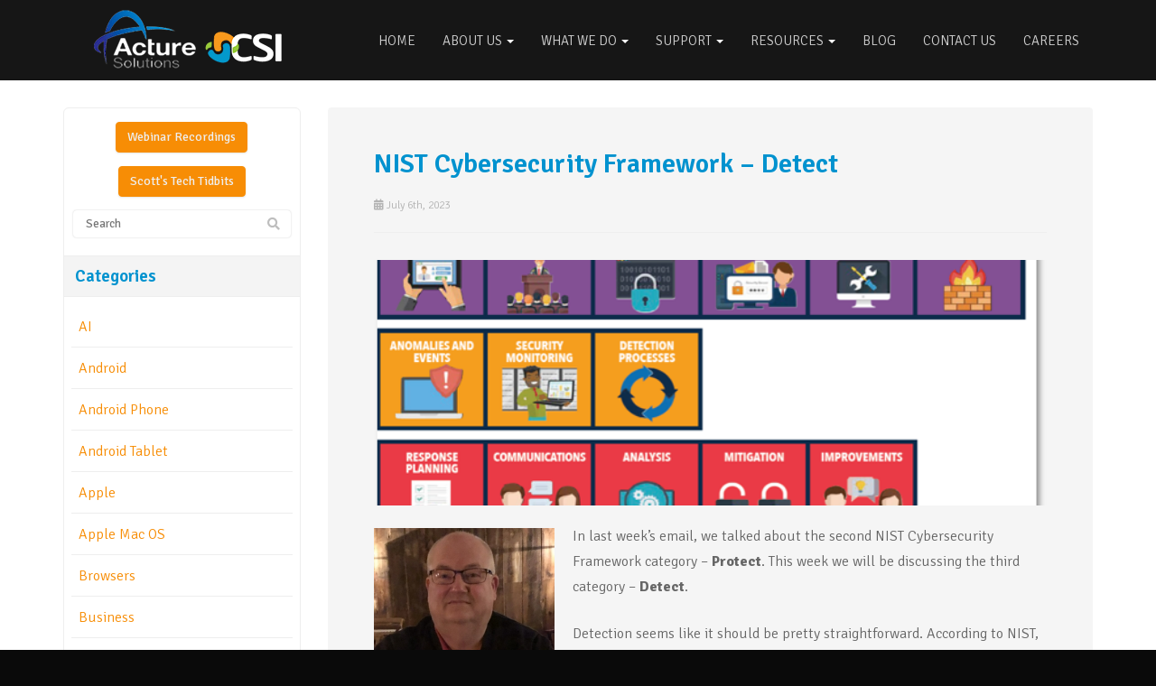

--- FILE ---
content_type: text/html; charset=UTF-8
request_url: https://www.csiny.com/2023/07/nist-cybersecurity-framework-detect/
body_size: 30802
content:
<!DOCTYPE html>
<html lang="en-US">
<head>
    <meta charset="UTF-8" />
<script type="text/javascript">
/* <![CDATA[ */
var gform;gform||(document.addEventListener("gform_main_scripts_loaded",function(){gform.scriptsLoaded=!0}),document.addEventListener("gform/theme/scripts_loaded",function(){gform.themeScriptsLoaded=!0}),window.addEventListener("DOMContentLoaded",function(){gform.domLoaded=!0}),gform={domLoaded:!1,scriptsLoaded:!1,themeScriptsLoaded:!1,isFormEditor:()=>"function"==typeof InitializeEditor,callIfLoaded:function(o){return!(!gform.domLoaded||!gform.scriptsLoaded||!gform.themeScriptsLoaded&&!gform.isFormEditor()||(gform.isFormEditor()&&console.warn("The use of gform.initializeOnLoaded() is deprecated in the form editor context and will be removed in Gravity Forms 3.1."),o(),0))},initializeOnLoaded:function(o){gform.callIfLoaded(o)||(document.addEventListener("gform_main_scripts_loaded",()=>{gform.scriptsLoaded=!0,gform.callIfLoaded(o)}),document.addEventListener("gform/theme/scripts_loaded",()=>{gform.themeScriptsLoaded=!0,gform.callIfLoaded(o)}),window.addEventListener("DOMContentLoaded",()=>{gform.domLoaded=!0,gform.callIfLoaded(o)}))},hooks:{action:{},filter:{}},addAction:function(o,r,e,t){gform.addHook("action",o,r,e,t)},addFilter:function(o,r,e,t){gform.addHook("filter",o,r,e,t)},doAction:function(o){gform.doHook("action",o,arguments)},applyFilters:function(o){return gform.doHook("filter",o,arguments)},removeAction:function(o,r){gform.removeHook("action",o,r)},removeFilter:function(o,r,e){gform.removeHook("filter",o,r,e)},addHook:function(o,r,e,t,n){null==gform.hooks[o][r]&&(gform.hooks[o][r]=[]);var d=gform.hooks[o][r];null==n&&(n=r+"_"+d.length),gform.hooks[o][r].push({tag:n,callable:e,priority:t=null==t?10:t})},doHook:function(r,o,e){var t;if(e=Array.prototype.slice.call(e,1),null!=gform.hooks[r][o]&&((o=gform.hooks[r][o]).sort(function(o,r){return o.priority-r.priority}),o.forEach(function(o){"function"!=typeof(t=o.callable)&&(t=window[t]),"action"==r?t.apply(null,e):e[0]=t.apply(null,e)})),"filter"==r)return e[0]},removeHook:function(o,r,t,n){var e;null!=gform.hooks[o][r]&&(e=(e=gform.hooks[o][r]).filter(function(o,r,e){return!!(null!=n&&n!=o.tag||null!=t&&t!=o.priority)}),gform.hooks[o][r]=e)}});
/* ]]> */
</script>

    <meta http-equiv="X-UA-Compatible" content="IE=edge">
    <meta name="viewport" content="width=device-width, initial-scale=1.0, maximum-scale=2.0, user-scalable=yes"/>
    <title>NIST Cybersecurity Framework - Detect - Poughkeepsie, Hudson Valley, Dutchess County, New York, Connecticut | CSI</title>
<link data-rocket-prefetch href="https://www.bugherd.com" rel="dns-prefetch">
<link data-rocket-prefetch href="https://www.googletagmanager.com" rel="dns-prefetch">
<link data-rocket-prefetch href="https://www.google.com" rel="dns-prefetch"><link rel="preload" data-rocket-preload as="image" href="https://www.csiny.com/wp-content/uploads/2022/06/NIST-CSF-and-Cyber-Risk.png" imagesrcset="https://www.csiny.com/wp-content/uploads/2022/06/NIST-CSF-and-Cyber-Risk.png 586w, https://www.csiny.com/wp-content/uploads/2022/06/NIST-CSF-and-Cyber-Risk-300x255.png 300w" imagesizes="(max-width: 429px) 100vw, 429px" fetchpriority="high">
        <link rel="pingback" href="https://www.csiny.com/xmlrpc.php" />
        <link href="https://www.csiny.com/wp-content/themes/phoenix/bootstrap/css/bootstrap.min.css" rel="stylesheet" />
    <link href="https://www.csiny.com/wp-content/themes/phoenix/fontawesome-pro/css/all.min.css?v=5.11.2-pro" rel="stylesheet" />
    <link href="https://www.csiny.com/wp-content/themes/phoenix/fontawesome-pro/css/v4-shims.min.css?v=5.11.2-pro" rel="stylesheet" />
    <!--[if IE 7]>
        <link href="//netdna.bootstrapcdn.com/font-awesome/3.1.1/css/font-awesome-ie7.min.css" rel="stylesheet" />
    <![endif]-->
        <link rel="shortcut icon" href="https://www.csiny.com/wp-content/uploads/2013/08/CSINY_favicon.ico" type="image/x-icon" />
    <meta name='robots' content='index, follow, max-image-preview:large, max-snippet:-1, max-video-preview:-1' />

	<!-- This site is optimized with the Yoast SEO Premium plugin v24.8 (Yoast SEO v26.7) - https://yoast.com/wordpress/plugins/seo/ -->
	<link rel="canonical" href="https://www.csiny.com/2023/07/nist-cybersecurity-framework-detect/" />
	<meta property="og:locale" content="en_US" />
	<meta property="og:type" content="article" />
	<meta property="og:title" content="NIST Cybersecurity Framework - Detect" />
	<meta property="og:description" content="In last week’s email, we talked about the second NIST Cybersecurity Framework category – Protect. This week we will be discussing the third category – Detect. Detection seems like it should be pretty straightforward. According to NIST, the Detect Category defines the appropriate activities to identify the occurrence of a cybersecurity event. The Detect Function enables the [&hellip;]" />
	<meta property="og:url" content="https://www.csiny.com/2023/07/nist-cybersecurity-framework-detect/" />
	<meta property="og:site_name" content="CSI" />
	<meta property="article:publisher" content="https://www.facebook.com/ComputerSystemsIntegratorsNY" />
	<meta property="article:author" content="https://www.facebook.com/ComputerSystemsIntegratorsNY" />
	<meta property="article:published_time" content="2023-07-06T16:37:48+00:00" />
	<meta property="og:image" content="https://www.csiny.com/wp-content/uploads/2022/06/NIST-CSF-and-Cyber-Risk.png" />
	<meta property="og:image:width" content="586" />
	<meta property="og:image:height" content="498" />
	<meta property="og:image:type" content="image/png" />
	<meta name="author" content="Scott Quimby" />
	<meta name="twitter:card" content="summary_large_image" />
	<meta name="twitter:creator" content="@sfquimby" />
	<meta name="twitter:site" content="@CSI_Inc_NY" />
	<meta name="twitter:label1" content="Written by" />
	<meta name="twitter:data1" content="Scott Quimby" />
	<meta name="twitter:label2" content="Est. reading time" />
	<meta name="twitter:data2" content="5 minutes" />
	<script type="application/ld+json" class="yoast-schema-graph">{"@context":"https://schema.org","@graph":[{"@type":"Article","@id":"https://www.csiny.com/2023/07/nist-cybersecurity-framework-detect/#article","isPartOf":{"@id":"https://www.csiny.com/2023/07/nist-cybersecurity-framework-detect/"},"author":{"name":"Scott Quimby","@id":"https://www.csiny.com/#/schema/person/1fc7906fb9e64ee54827ac9fdddeb2ba"},"headline":"NIST Cybersecurity Framework &#8211; Detect","datePublished":"2023-07-06T16:37:48+00:00","mainEntityOfPage":{"@id":"https://www.csiny.com/2023/07/nist-cybersecurity-framework-detect/"},"wordCount":989,"publisher":{"@id":"https://www.csiny.com/#organization"},"image":{"@id":"https://www.csiny.com/2023/07/nist-cybersecurity-framework-detect/#primaryimage"},"thumbnailUrl":"https://www.csiny.com/wp-content/uploads/2022/06/NIST-CSF-and-Cyber-Risk.png","keywords":["detect","nist","nist csf"],"articleSection":["Scott Speaks"],"inLanguage":"en-US"},{"@type":"WebPage","@id":"https://www.csiny.com/2023/07/nist-cybersecurity-framework-detect/","url":"https://www.csiny.com/2023/07/nist-cybersecurity-framework-detect/","name":"NIST Cybersecurity Framework - Detect - Poughkeepsie, Hudson Valley, Dutchess County, New York, Connecticut | CSI","isPartOf":{"@id":"https://www.csiny.com/#website"},"primaryImageOfPage":{"@id":"https://www.csiny.com/2023/07/nist-cybersecurity-framework-detect/#primaryimage"},"image":{"@id":"https://www.csiny.com/2023/07/nist-cybersecurity-framework-detect/#primaryimage"},"thumbnailUrl":"https://www.csiny.com/wp-content/uploads/2022/06/NIST-CSF-and-Cyber-Risk.png","datePublished":"2023-07-06T16:37:48+00:00","breadcrumb":{"@id":"https://www.csiny.com/2023/07/nist-cybersecurity-framework-detect/#breadcrumb"},"inLanguage":"en-US","potentialAction":[{"@type":"ReadAction","target":["https://www.csiny.com/2023/07/nist-cybersecurity-framework-detect/"]}]},{"@type":"ImageObject","inLanguage":"en-US","@id":"https://www.csiny.com/2023/07/nist-cybersecurity-framework-detect/#primaryimage","url":"https://www.csiny.com/wp-content/uploads/2022/06/NIST-CSF-and-Cyber-Risk.png","contentUrl":"https://www.csiny.com/wp-content/uploads/2022/06/NIST-CSF-and-Cyber-Risk.png","width":586,"height":498},{"@type":"BreadcrumbList","@id":"https://www.csiny.com/2023/07/nist-cybersecurity-framework-detect/#breadcrumb","itemListElement":[{"@type":"ListItem","position":1,"name":"Resources","item":"https://www.csiny.com/resources/"},{"@type":"ListItem","position":2,"name":"NIST Cybersecurity Framework &#8211; Detect"}]},{"@type":"WebSite","@id":"https://www.csiny.com/#website","url":"https://www.csiny.com/","name":"CSI","description":"","publisher":{"@id":"https://www.csiny.com/#organization"},"alternateName":"Computer Systems Integrators Inc.","potentialAction":[{"@type":"SearchAction","target":{"@type":"EntryPoint","urlTemplate":"https://www.csiny.com/?s={search_term_string}"},"query-input":{"@type":"PropertyValueSpecification","valueRequired":true,"valueName":"search_term_string"}}],"inLanguage":"en-US"},{"@type":"Organization","@id":"https://www.csiny.com/#organization","name":"Computer Systems Integrators, Inc. (CSI)","alternateName":"CSI","url":"https://www.csiny.com/","logo":{"@type":"ImageObject","inLanguage":"en-US","@id":"https://www.csiny.com/#/schema/logo/image/","url":"https://www.csiny.com/wp-content/uploads/2023/01/CSI_logo_rgb_sm.jpg","contentUrl":"https://www.csiny.com/wp-content/uploads/2023/01/CSI_logo_rgb_sm.jpg","width":72,"height":29,"caption":"Computer Systems Integrators, Inc. (CSI)"},"image":{"@id":"https://www.csiny.com/#/schema/logo/image/"},"sameAs":["https://www.facebook.com/ComputerSystemsIntegratorsNY","https://x.com/CSI_Inc_NY","https://www.linkedin.com/company/computer-systems-integrators-inc-csi-/"]},{"@type":"Person","@id":"https://www.csiny.com/#/schema/person/1fc7906fb9e64ee54827ac9fdddeb2ba","name":"Scott Quimby","description":"Scott Quimby has been working with technology professionally since 1978 starting with the original Apple II. He was one of the first 16 IBM PC partners in the US. Over the years he has worked with all facets of technology. He works extensively with K-12 and other public sector accounts. Since Scott was there at the beginning of the modern computing movement, he brings a unique perspective to the industry.","sameAs":["https://www.csiny.com","https://www.facebook.com/ComputerSystemsIntegratorsNY","https://x.com/sfquimby"],"url":"https://www.csiny.com/author/squimby/"}]}</script>
	<!-- / Yoast SEO Premium plugin. -->


<link rel='dns-prefetch' href='//v0.wordpress.com' />

<link rel="alternate" type="application/rss+xml" title="CSI &raquo; Feed" href="https://www.csiny.com/feed/" />
<link rel="alternate" type="application/rss+xml" title="CSI &raquo; Comments Feed" href="https://www.csiny.com/comments/feed/" />
<link rel="alternate" type="application/rss+xml" title="CSI &raquo; NIST Cybersecurity Framework &#8211; Detect Comments Feed" href="https://www.csiny.com/2023/07/nist-cybersecurity-framework-detect/feed/" />
<link rel="alternate" title="oEmbed (JSON)" type="application/json+oembed" href="https://www.csiny.com/wp-json/oembed/1.0/embed?url=https%3A%2F%2Fwww.csiny.com%2F2023%2F07%2Fnist-cybersecurity-framework-detect%2F" />
<link rel="alternate" title="oEmbed (XML)" type="text/xml+oembed" href="https://www.csiny.com/wp-json/oembed/1.0/embed?url=https%3A%2F%2Fwww.csiny.com%2F2023%2F07%2Fnist-cybersecurity-framework-detect%2F&#038;format=xml" />
		<!-- This site uses the Google Analytics by MonsterInsights plugin v9.11.1 - Using Analytics tracking - https://www.monsterinsights.com/ -->
							<script src="//www.googletagmanager.com/gtag/js?id=G-SZ1BJTPET3"  data-cfasync="false" data-wpfc-render="false" type="text/javascript" async></script>
			<script data-cfasync="false" data-wpfc-render="false" type="text/javascript">
				var mi_version = '9.11.1';
				var mi_track_user = true;
				var mi_no_track_reason = '';
								var MonsterInsightsDefaultLocations = {"page_location":"https:\/\/www.csiny.com\/2023\/07\/nist-cybersecurity-framework-detect\/"};
								if ( typeof MonsterInsightsPrivacyGuardFilter === 'function' ) {
					var MonsterInsightsLocations = (typeof MonsterInsightsExcludeQuery === 'object') ? MonsterInsightsPrivacyGuardFilter( MonsterInsightsExcludeQuery ) : MonsterInsightsPrivacyGuardFilter( MonsterInsightsDefaultLocations );
				} else {
					var MonsterInsightsLocations = (typeof MonsterInsightsExcludeQuery === 'object') ? MonsterInsightsExcludeQuery : MonsterInsightsDefaultLocations;
				}

								var disableStrs = [
										'ga-disable-G-SZ1BJTPET3',
									];

				/* Function to detect opted out users */
				function __gtagTrackerIsOptedOut() {
					for (var index = 0; index < disableStrs.length; index++) {
						if (document.cookie.indexOf(disableStrs[index] + '=true') > -1) {
							return true;
						}
					}

					return false;
				}

				/* Disable tracking if the opt-out cookie exists. */
				if (__gtagTrackerIsOptedOut()) {
					for (var index = 0; index < disableStrs.length; index++) {
						window[disableStrs[index]] = true;
					}
				}

				/* Opt-out function */
				function __gtagTrackerOptout() {
					for (var index = 0; index < disableStrs.length; index++) {
						document.cookie = disableStrs[index] + '=true; expires=Thu, 31 Dec 2099 23:59:59 UTC; path=/';
						window[disableStrs[index]] = true;
					}
				}

				if ('undefined' === typeof gaOptout) {
					function gaOptout() {
						__gtagTrackerOptout();
					}
				}
								window.dataLayer = window.dataLayer || [];

				window.MonsterInsightsDualTracker = {
					helpers: {},
					trackers: {},
				};
				if (mi_track_user) {
					function __gtagDataLayer() {
						dataLayer.push(arguments);
					}

					function __gtagTracker(type, name, parameters) {
						if (!parameters) {
							parameters = {};
						}

						if (parameters.send_to) {
							__gtagDataLayer.apply(null, arguments);
							return;
						}

						if (type === 'event') {
														parameters.send_to = monsterinsights_frontend.v4_id;
							var hookName = name;
							if (typeof parameters['event_category'] !== 'undefined') {
								hookName = parameters['event_category'] + ':' + name;
							}

							if (typeof MonsterInsightsDualTracker.trackers[hookName] !== 'undefined') {
								MonsterInsightsDualTracker.trackers[hookName](parameters);
							} else {
								__gtagDataLayer('event', name, parameters);
							}
							
						} else {
							__gtagDataLayer.apply(null, arguments);
						}
					}

					__gtagTracker('js', new Date());
					__gtagTracker('set', {
						'developer_id.dZGIzZG': true,
											});
					if ( MonsterInsightsLocations.page_location ) {
						__gtagTracker('set', MonsterInsightsLocations);
					}
										__gtagTracker('config', 'G-SZ1BJTPET3', {"forceSSL":"true","link_attribution":"true"} );
										window.gtag = __gtagTracker;										(function () {
						/* https://developers.google.com/analytics/devguides/collection/analyticsjs/ */
						/* ga and __gaTracker compatibility shim. */
						var noopfn = function () {
							return null;
						};
						var newtracker = function () {
							return new Tracker();
						};
						var Tracker = function () {
							return null;
						};
						var p = Tracker.prototype;
						p.get = noopfn;
						p.set = noopfn;
						p.send = function () {
							var args = Array.prototype.slice.call(arguments);
							args.unshift('send');
							__gaTracker.apply(null, args);
						};
						var __gaTracker = function () {
							var len = arguments.length;
							if (len === 0) {
								return;
							}
							var f = arguments[len - 1];
							if (typeof f !== 'object' || f === null || typeof f.hitCallback !== 'function') {
								if ('send' === arguments[0]) {
									var hitConverted, hitObject = false, action;
									if ('event' === arguments[1]) {
										if ('undefined' !== typeof arguments[3]) {
											hitObject = {
												'eventAction': arguments[3],
												'eventCategory': arguments[2],
												'eventLabel': arguments[4],
												'value': arguments[5] ? arguments[5] : 1,
											}
										}
									}
									if ('pageview' === arguments[1]) {
										if ('undefined' !== typeof arguments[2]) {
											hitObject = {
												'eventAction': 'page_view',
												'page_path': arguments[2],
											}
										}
									}
									if (typeof arguments[2] === 'object') {
										hitObject = arguments[2];
									}
									if (typeof arguments[5] === 'object') {
										Object.assign(hitObject, arguments[5]);
									}
									if ('undefined' !== typeof arguments[1].hitType) {
										hitObject = arguments[1];
										if ('pageview' === hitObject.hitType) {
											hitObject.eventAction = 'page_view';
										}
									}
									if (hitObject) {
										action = 'timing' === arguments[1].hitType ? 'timing_complete' : hitObject.eventAction;
										hitConverted = mapArgs(hitObject);
										__gtagTracker('event', action, hitConverted);
									}
								}
								return;
							}

							function mapArgs(args) {
								var arg, hit = {};
								var gaMap = {
									'eventCategory': 'event_category',
									'eventAction': 'event_action',
									'eventLabel': 'event_label',
									'eventValue': 'event_value',
									'nonInteraction': 'non_interaction',
									'timingCategory': 'event_category',
									'timingVar': 'name',
									'timingValue': 'value',
									'timingLabel': 'event_label',
									'page': 'page_path',
									'location': 'page_location',
									'title': 'page_title',
									'referrer' : 'page_referrer',
								};
								for (arg in args) {
																		if (!(!args.hasOwnProperty(arg) || !gaMap.hasOwnProperty(arg))) {
										hit[gaMap[arg]] = args[arg];
									} else {
										hit[arg] = args[arg];
									}
								}
								return hit;
							}

							try {
								f.hitCallback();
							} catch (ex) {
							}
						};
						__gaTracker.create = newtracker;
						__gaTracker.getByName = newtracker;
						__gaTracker.getAll = function () {
							return [];
						};
						__gaTracker.remove = noopfn;
						__gaTracker.loaded = true;
						window['__gaTracker'] = __gaTracker;
					})();
									} else {
										console.log("");
					(function () {
						function __gtagTracker() {
							return null;
						}

						window['__gtagTracker'] = __gtagTracker;
						window['gtag'] = __gtagTracker;
					})();
									}
			</script>
							<!-- / Google Analytics by MonsterInsights -->
		<style id='wp-img-auto-sizes-contain-inline-css' type='text/css'>
img:is([sizes=auto i],[sizes^="auto," i]){contain-intrinsic-size:3000px 1500px}
/*# sourceURL=wp-img-auto-sizes-contain-inline-css */
</style>
<style id='wp-emoji-styles-inline-css' type='text/css'>

	img.wp-smiley, img.emoji {
		display: inline !important;
		border: none !important;
		box-shadow: none !important;
		height: 1em !important;
		width: 1em !important;
		margin: 0 0.07em !important;
		vertical-align: -0.1em !important;
		background: none !important;
		padding: 0 !important;
	}
/*# sourceURL=wp-emoji-styles-inline-css */
</style>
<style id='wp-block-library-inline-css' type='text/css'>
:root{--wp-block-synced-color:#7a00df;--wp-block-synced-color--rgb:122,0,223;--wp-bound-block-color:var(--wp-block-synced-color);--wp-editor-canvas-background:#ddd;--wp-admin-theme-color:#007cba;--wp-admin-theme-color--rgb:0,124,186;--wp-admin-theme-color-darker-10:#006ba1;--wp-admin-theme-color-darker-10--rgb:0,107,160.5;--wp-admin-theme-color-darker-20:#005a87;--wp-admin-theme-color-darker-20--rgb:0,90,135;--wp-admin-border-width-focus:2px}@media (min-resolution:192dpi){:root{--wp-admin-border-width-focus:1.5px}}.wp-element-button{cursor:pointer}:root .has-very-light-gray-background-color{background-color:#eee}:root .has-very-dark-gray-background-color{background-color:#313131}:root .has-very-light-gray-color{color:#eee}:root .has-very-dark-gray-color{color:#313131}:root .has-vivid-green-cyan-to-vivid-cyan-blue-gradient-background{background:linear-gradient(135deg,#00d084,#0693e3)}:root .has-purple-crush-gradient-background{background:linear-gradient(135deg,#34e2e4,#4721fb 50%,#ab1dfe)}:root .has-hazy-dawn-gradient-background{background:linear-gradient(135deg,#faaca8,#dad0ec)}:root .has-subdued-olive-gradient-background{background:linear-gradient(135deg,#fafae1,#67a671)}:root .has-atomic-cream-gradient-background{background:linear-gradient(135deg,#fdd79a,#004a59)}:root .has-nightshade-gradient-background{background:linear-gradient(135deg,#330968,#31cdcf)}:root .has-midnight-gradient-background{background:linear-gradient(135deg,#020381,#2874fc)}:root{--wp--preset--font-size--normal:16px;--wp--preset--font-size--huge:42px}.has-regular-font-size{font-size:1em}.has-larger-font-size{font-size:2.625em}.has-normal-font-size{font-size:var(--wp--preset--font-size--normal)}.has-huge-font-size{font-size:var(--wp--preset--font-size--huge)}.has-text-align-center{text-align:center}.has-text-align-left{text-align:left}.has-text-align-right{text-align:right}.has-fit-text{white-space:nowrap!important}#end-resizable-editor-section{display:none}.aligncenter{clear:both}.items-justified-left{justify-content:flex-start}.items-justified-center{justify-content:center}.items-justified-right{justify-content:flex-end}.items-justified-space-between{justify-content:space-between}.screen-reader-text{border:0;clip-path:inset(50%);height:1px;margin:-1px;overflow:hidden;padding:0;position:absolute;width:1px;word-wrap:normal!important}.screen-reader-text:focus{background-color:#ddd;clip-path:none;color:#444;display:block;font-size:1em;height:auto;left:5px;line-height:normal;padding:15px 23px 14px;text-decoration:none;top:5px;width:auto;z-index:100000}html :where(.has-border-color){border-style:solid}html :where([style*=border-top-color]){border-top-style:solid}html :where([style*=border-right-color]){border-right-style:solid}html :where([style*=border-bottom-color]){border-bottom-style:solid}html :where([style*=border-left-color]){border-left-style:solid}html :where([style*=border-width]){border-style:solid}html :where([style*=border-top-width]){border-top-style:solid}html :where([style*=border-right-width]){border-right-style:solid}html :where([style*=border-bottom-width]){border-bottom-style:solid}html :where([style*=border-left-width]){border-left-style:solid}html :where(img[class*=wp-image-]){height:auto;max-width:100%}:where(figure){margin:0 0 1em}html :where(.is-position-sticky){--wp-admin--admin-bar--position-offset:var(--wp-admin--admin-bar--height,0px)}@media screen and (max-width:600px){html :where(.is-position-sticky){--wp-admin--admin-bar--position-offset:0px}}

/*# sourceURL=wp-block-library-inline-css */
</style><style id='global-styles-inline-css' type='text/css'>
:root{--wp--preset--aspect-ratio--square: 1;--wp--preset--aspect-ratio--4-3: 4/3;--wp--preset--aspect-ratio--3-4: 3/4;--wp--preset--aspect-ratio--3-2: 3/2;--wp--preset--aspect-ratio--2-3: 2/3;--wp--preset--aspect-ratio--16-9: 16/9;--wp--preset--aspect-ratio--9-16: 9/16;--wp--preset--color--black: #000000;--wp--preset--color--cyan-bluish-gray: #abb8c3;--wp--preset--color--white: #ffffff;--wp--preset--color--pale-pink: #f78da7;--wp--preset--color--vivid-red: #cf2e2e;--wp--preset--color--luminous-vivid-orange: #ff6900;--wp--preset--color--luminous-vivid-amber: #fcb900;--wp--preset--color--light-green-cyan: #7bdcb5;--wp--preset--color--vivid-green-cyan: #00d084;--wp--preset--color--pale-cyan-blue: #8ed1fc;--wp--preset--color--vivid-cyan-blue: #0693e3;--wp--preset--color--vivid-purple: #9b51e0;--wp--preset--gradient--vivid-cyan-blue-to-vivid-purple: linear-gradient(135deg,rgb(6,147,227) 0%,rgb(155,81,224) 100%);--wp--preset--gradient--light-green-cyan-to-vivid-green-cyan: linear-gradient(135deg,rgb(122,220,180) 0%,rgb(0,208,130) 100%);--wp--preset--gradient--luminous-vivid-amber-to-luminous-vivid-orange: linear-gradient(135deg,rgb(252,185,0) 0%,rgb(255,105,0) 100%);--wp--preset--gradient--luminous-vivid-orange-to-vivid-red: linear-gradient(135deg,rgb(255,105,0) 0%,rgb(207,46,46) 100%);--wp--preset--gradient--very-light-gray-to-cyan-bluish-gray: linear-gradient(135deg,rgb(238,238,238) 0%,rgb(169,184,195) 100%);--wp--preset--gradient--cool-to-warm-spectrum: linear-gradient(135deg,rgb(74,234,220) 0%,rgb(151,120,209) 20%,rgb(207,42,186) 40%,rgb(238,44,130) 60%,rgb(251,105,98) 80%,rgb(254,248,76) 100%);--wp--preset--gradient--blush-light-purple: linear-gradient(135deg,rgb(255,206,236) 0%,rgb(152,150,240) 100%);--wp--preset--gradient--blush-bordeaux: linear-gradient(135deg,rgb(254,205,165) 0%,rgb(254,45,45) 50%,rgb(107,0,62) 100%);--wp--preset--gradient--luminous-dusk: linear-gradient(135deg,rgb(255,203,112) 0%,rgb(199,81,192) 50%,rgb(65,88,208) 100%);--wp--preset--gradient--pale-ocean: linear-gradient(135deg,rgb(255,245,203) 0%,rgb(182,227,212) 50%,rgb(51,167,181) 100%);--wp--preset--gradient--electric-grass: linear-gradient(135deg,rgb(202,248,128) 0%,rgb(113,206,126) 100%);--wp--preset--gradient--midnight: linear-gradient(135deg,rgb(2,3,129) 0%,rgb(40,116,252) 100%);--wp--preset--font-size--small: 13px;--wp--preset--font-size--medium: 20px;--wp--preset--font-size--large: 36px;--wp--preset--font-size--x-large: 42px;--wp--preset--spacing--20: 0.44rem;--wp--preset--spacing--30: 0.67rem;--wp--preset--spacing--40: 1rem;--wp--preset--spacing--50: 1.5rem;--wp--preset--spacing--60: 2.25rem;--wp--preset--spacing--70: 3.38rem;--wp--preset--spacing--80: 5.06rem;--wp--preset--shadow--natural: 6px 6px 9px rgba(0, 0, 0, 0.2);--wp--preset--shadow--deep: 12px 12px 50px rgba(0, 0, 0, 0.4);--wp--preset--shadow--sharp: 6px 6px 0px rgba(0, 0, 0, 0.2);--wp--preset--shadow--outlined: 6px 6px 0px -3px rgb(255, 255, 255), 6px 6px rgb(0, 0, 0);--wp--preset--shadow--crisp: 6px 6px 0px rgb(0, 0, 0);}:where(.is-layout-flex){gap: 0.5em;}:where(.is-layout-grid){gap: 0.5em;}body .is-layout-flex{display: flex;}.is-layout-flex{flex-wrap: wrap;align-items: center;}.is-layout-flex > :is(*, div){margin: 0;}body .is-layout-grid{display: grid;}.is-layout-grid > :is(*, div){margin: 0;}:where(.wp-block-columns.is-layout-flex){gap: 2em;}:where(.wp-block-columns.is-layout-grid){gap: 2em;}:where(.wp-block-post-template.is-layout-flex){gap: 1.25em;}:where(.wp-block-post-template.is-layout-grid){gap: 1.25em;}.has-black-color{color: var(--wp--preset--color--black) !important;}.has-cyan-bluish-gray-color{color: var(--wp--preset--color--cyan-bluish-gray) !important;}.has-white-color{color: var(--wp--preset--color--white) !important;}.has-pale-pink-color{color: var(--wp--preset--color--pale-pink) !important;}.has-vivid-red-color{color: var(--wp--preset--color--vivid-red) !important;}.has-luminous-vivid-orange-color{color: var(--wp--preset--color--luminous-vivid-orange) !important;}.has-luminous-vivid-amber-color{color: var(--wp--preset--color--luminous-vivid-amber) !important;}.has-light-green-cyan-color{color: var(--wp--preset--color--light-green-cyan) !important;}.has-vivid-green-cyan-color{color: var(--wp--preset--color--vivid-green-cyan) !important;}.has-pale-cyan-blue-color{color: var(--wp--preset--color--pale-cyan-blue) !important;}.has-vivid-cyan-blue-color{color: var(--wp--preset--color--vivid-cyan-blue) !important;}.has-vivid-purple-color{color: var(--wp--preset--color--vivid-purple) !important;}.has-black-background-color{background-color: var(--wp--preset--color--black) !important;}.has-cyan-bluish-gray-background-color{background-color: var(--wp--preset--color--cyan-bluish-gray) !important;}.has-white-background-color{background-color: var(--wp--preset--color--white) !important;}.has-pale-pink-background-color{background-color: var(--wp--preset--color--pale-pink) !important;}.has-vivid-red-background-color{background-color: var(--wp--preset--color--vivid-red) !important;}.has-luminous-vivid-orange-background-color{background-color: var(--wp--preset--color--luminous-vivid-orange) !important;}.has-luminous-vivid-amber-background-color{background-color: var(--wp--preset--color--luminous-vivid-amber) !important;}.has-light-green-cyan-background-color{background-color: var(--wp--preset--color--light-green-cyan) !important;}.has-vivid-green-cyan-background-color{background-color: var(--wp--preset--color--vivid-green-cyan) !important;}.has-pale-cyan-blue-background-color{background-color: var(--wp--preset--color--pale-cyan-blue) !important;}.has-vivid-cyan-blue-background-color{background-color: var(--wp--preset--color--vivid-cyan-blue) !important;}.has-vivid-purple-background-color{background-color: var(--wp--preset--color--vivid-purple) !important;}.has-black-border-color{border-color: var(--wp--preset--color--black) !important;}.has-cyan-bluish-gray-border-color{border-color: var(--wp--preset--color--cyan-bluish-gray) !important;}.has-white-border-color{border-color: var(--wp--preset--color--white) !important;}.has-pale-pink-border-color{border-color: var(--wp--preset--color--pale-pink) !important;}.has-vivid-red-border-color{border-color: var(--wp--preset--color--vivid-red) !important;}.has-luminous-vivid-orange-border-color{border-color: var(--wp--preset--color--luminous-vivid-orange) !important;}.has-luminous-vivid-amber-border-color{border-color: var(--wp--preset--color--luminous-vivid-amber) !important;}.has-light-green-cyan-border-color{border-color: var(--wp--preset--color--light-green-cyan) !important;}.has-vivid-green-cyan-border-color{border-color: var(--wp--preset--color--vivid-green-cyan) !important;}.has-pale-cyan-blue-border-color{border-color: var(--wp--preset--color--pale-cyan-blue) !important;}.has-vivid-cyan-blue-border-color{border-color: var(--wp--preset--color--vivid-cyan-blue) !important;}.has-vivid-purple-border-color{border-color: var(--wp--preset--color--vivid-purple) !important;}.has-vivid-cyan-blue-to-vivid-purple-gradient-background{background: var(--wp--preset--gradient--vivid-cyan-blue-to-vivid-purple) !important;}.has-light-green-cyan-to-vivid-green-cyan-gradient-background{background: var(--wp--preset--gradient--light-green-cyan-to-vivid-green-cyan) !important;}.has-luminous-vivid-amber-to-luminous-vivid-orange-gradient-background{background: var(--wp--preset--gradient--luminous-vivid-amber-to-luminous-vivid-orange) !important;}.has-luminous-vivid-orange-to-vivid-red-gradient-background{background: var(--wp--preset--gradient--luminous-vivid-orange-to-vivid-red) !important;}.has-very-light-gray-to-cyan-bluish-gray-gradient-background{background: var(--wp--preset--gradient--very-light-gray-to-cyan-bluish-gray) !important;}.has-cool-to-warm-spectrum-gradient-background{background: var(--wp--preset--gradient--cool-to-warm-spectrum) !important;}.has-blush-light-purple-gradient-background{background: var(--wp--preset--gradient--blush-light-purple) !important;}.has-blush-bordeaux-gradient-background{background: var(--wp--preset--gradient--blush-bordeaux) !important;}.has-luminous-dusk-gradient-background{background: var(--wp--preset--gradient--luminous-dusk) !important;}.has-pale-ocean-gradient-background{background: var(--wp--preset--gradient--pale-ocean) !important;}.has-electric-grass-gradient-background{background: var(--wp--preset--gradient--electric-grass) !important;}.has-midnight-gradient-background{background: var(--wp--preset--gradient--midnight) !important;}.has-small-font-size{font-size: var(--wp--preset--font-size--small) !important;}.has-medium-font-size{font-size: var(--wp--preset--font-size--medium) !important;}.has-large-font-size{font-size: var(--wp--preset--font-size--large) !important;}.has-x-large-font-size{font-size: var(--wp--preset--font-size--x-large) !important;}
/*# sourceURL=global-styles-inline-css */
</style>

<style id='classic-theme-styles-inline-css' type='text/css'>
/*! This file is auto-generated */
.wp-block-button__link{color:#fff;background-color:#32373c;border-radius:9999px;box-shadow:none;text-decoration:none;padding:calc(.667em + 2px) calc(1.333em + 2px);font-size:1.125em}.wp-block-file__button{background:#32373c;color:#fff;text-decoration:none}
/*# sourceURL=/wp-includes/css/classic-themes.min.css */
</style>
<link rel='stylesheet' id='lightbox_style-css' href='https://www.csiny.com/wp-content/plugins/pronto-magnific-popup/pronto_magnific_popup.css?ver=6.9' type='text/css' media='all' />
<link rel='stylesheet' id='sign-in-with-google-css' href='https://www.csiny.com/wp-content/plugins/sign-in-with-google/src/public/css/sign-in-with-google-public.css?ver=1.8.0' type='text/css' media='all' />
<link rel='stylesheet' id='wooslider-flexslider-css' href='https://www.csiny.com/wp-content/plugins/wooslider/assets/css/flexslider.css?ver=2.0.1' type='text/css' media='all' />
<link rel='stylesheet' id='wooslider-common-css' href='https://www.csiny.com/wp-content/plugins/wooslider/assets/css/style.css?ver=2.0.1' type='text/css' media='all' />
<link rel='stylesheet' id='jetpack-swiper-library-css' href='https://www.csiny.com/wp-content/plugins/jetpack/_inc/blocks/swiper.css?ver=15.4' type='text/css' media='all' />
<link rel='stylesheet' id='jetpack-carousel-css' href='https://www.csiny.com/wp-content/plugins/jetpack/modules/carousel/jetpack-carousel.css?ver=15.4' type='text/css' media='all' />
<script type="text/javascript" src="https://www.csiny.com/wp-content/plugins/google-analytics-for-wordpress/assets/js/frontend-gtag.min.js?ver=9.11.1" id="monsterinsights-frontend-script-js" async="async" data-wp-strategy="async"></script>
<script data-cfasync="false" data-wpfc-render="false" type="text/javascript" id='monsterinsights-frontend-script-js-extra'>/* <![CDATA[ */
var monsterinsights_frontend = {"js_events_tracking":"true","download_extensions":"doc,pdf,ppt,zip,xls,docx,pptx,xlsx","inbound_paths":"[{\"path\":\"\\\/go\\\/\",\"label\":\"affiliate\"},{\"path\":\"\\\/recommend\\\/\",\"label\":\"affiliate\"}]","home_url":"https:\/\/www.csiny.com","hash_tracking":"false","v4_id":"G-SZ1BJTPET3"};/* ]]> */
</script>
<script type="text/javascript" src="https://www.csiny.com/wp-includes/js/jquery/jquery.min.js?ver=3.7.1" id="jquery-core-js"></script>
<script type="text/javascript" src="https://www.csiny.com/wp-includes/js/jquery/jquery-migrate.min.js?ver=3.4.1" id="jquery-migrate-js"></script>
<script type="text/javascript" src="https://www.csiny.com/wp-content/plugins/stop-user-enumeration/frontend/js/frontend.js?ver=1.7.7" id="stop-user-enumeration-js" defer="defer" data-wp-strategy="defer"></script>
<link rel="https://api.w.org/" href="https://www.csiny.com/wp-json/" /><link rel="alternate" title="JSON" type="application/json" href="https://www.csiny.com/wp-json/wp/v2/posts/15741" /><link rel="EditURI" type="application/rsd+xml" title="RSD" href="https://www.csiny.com/xmlrpc.php?rsd" />

<link rel='shortlink' href='https://www.csiny.com/?p=15741' />
<style type="text/css">.recentcomments a{display:inline !important;padding:0 !important;margin:0 !important;}</style><link rel="icon" href="https://www.csiny.com/wp-content/uploads/2013/08/CSINY_favicon.ico" sizes="32x32" />
<link rel="icon" href="https://www.csiny.com/wp-content/uploads/2013/08/CSINY_favicon.ico" sizes="192x192" />
<link rel="apple-touch-icon" href="https://www.csiny.com/wp-content/uploads/2013/08/CSINY_favicon.ico" />
<meta name="msapplication-TileImage" content="https://www.csiny.com/wp-content/uploads/2013/08/CSINY_favicon.ico" />
		<style type="text/css" id="wp-custom-css">
			@import url('https://fonts.googleapis.com/css?family=Signika:300,400,600,700');
h1,
h2,
h3,
h4,
h5,
h6,
input,
button,
select,
textarea,
body,
address {
  font-family: "Signika", Helvetica, Arial, sans-serif;
}
strong {
  font-weight: 600;
}
input,
button,
select,
textarea,
body {
  font-weight: 300;
}
h1,
h2,
h3,
h4,
h5,
h6 {
  font-weight: 600;
}
::selection {
  background: #0089c5;
}
::-moz-selection {
  background: #0089c5;
}
.accent {
  color: #f8981c !important;
}
.accent2 {
  color: #0092cf !important;
}
.accent3 {
  color: #8cc63e !important;
}
a:hover {
  color: #cf7604;
}
a,
.nav-tabs > .active > a,
.nav-tabs > .active > a:hover,
.nav-tabs > .active > a:focus,
.nav li a:hover,
.nav li a:focus,
.navbar .nav > li > a:focus,
.navbar .nav > li > a:hover,
.pagination ul > li > a:hover,
.pagination ul > li > a:focus,
.pagination ul > .active > a,
.pagination ul > .active > span,
nav[role="navigation"] .nav-normal > .active > a,
nav[role="navigation"] .nav-normal li a:hover,
nav[role="navigation"] .nav-pills-square > .active > a,
nav[role="navigation"] .nav-bar > li > a:hover,
nav[role="navigation"] .nav-bar > li > a:focus,
nav[role="navigation"] .nav-bar > .active > a,
nav[role="navigation"] .nav-bar-top > .active > a,
nav[role="navigation"] .nav-bar-top > li > a:hover,
nav[role="navigation"] .nav-bar-underline > .active > a,
nav[role="navigation"] .nav-underline > .active > a,
nav[role="navigation"] .nav-underline > li > a:hover,
nav[role="navigation"] .nav-separator > .active > a,
nav[role="navigation"] .nav-separator > li > a:hover {
  color: #F78D05;
}
.nav-tabs > li > a:hover,
.nav-tabs > li > a:focus,
.navbar .nav > .active > a,
.navbar .nav > .active > a:hover,
.navbar .nav > .active > a:focus,
.nav-pills > .active > a,
.nav-pills > .active > a:hover,
.nav-pills > .active > a:focus,
.nav-tabs.nav-stacked > .active > a,
.nav-tabs.nav-stacked > .active > a:hover,
.nav-tabs.nav-stacked > .active > a:focus,
.nav-list > .active > a,
.nav-list > .active > a:hover,
.nav-list > .active > a:focus,
.grid li a:hover img,
textarea:focus,
input[type="text"]:focus,
input[type="password"]:focus,
input[type="datetime"]:focus,
input[type="datetime-local"]:focus,
input[type="date"]:focus,
input[type="month"]:focus,
input[type="clock-o"]:focus,
input[type="week"]:focus,
input[type="number"]:focus,
input[type="email"]:focus,
input[type="url"]:focus,
input[type="search"]:focus,
input[type="tel"]:focus,
input[type="color"]:focus,
.uneditable-input:focus,
.gform_wrapper li.gfield_error input[type="text"]:focus,
.gform_wrapper li.gfield_error input[type="url"]:focus,
.gform_wrapper li.gfield_error input[type="email"]:focus,
.gform_wrapper li.gfield_error input[type="tel"]:focus,
.gform_wrapper li.gfield_error input[type="number"]:focus,
.gform_wrapper li.gfield_error input[type="password"]:focus,
.gform_wrapper li.gfield_error textarea:focus {
  border-color: #F78D05;
}
.navbar .nav > .active > a,
.navbar .nav > .active > a:hover,
.navbar .nav > .active > a:focus,
.nav-pills > .active > a,
.nav-pills > .active > a:hover,
.nav-pills > .active > a:focus,
.nav-tabs.nav-stacked > .active > a,
.nav-tabs.nav-stacked > .active > a:hover,
.nav-tabs.nav-stacked > .active > a:focus,
.nav-list > .active > a,
.nav-list > .active > a:hover,
.nav-list > .active > a:focus,
.dropdown-menu > li > a:hover,
.dropdown-menu > li > a:focus,
.dropdown-submenu:hover > a,
.dropdown-submenu:focus > a,
.dropdown-menu > .active > a,
.dropdown-menu > .active > a:hover,
.dropdown-menu > .active > a:focus,
.progress .bar,
.progress-striped .bar,
.progress-info.progress-striped .bar,
.progress-striped .bar-info,
nav[role="navigation"] .nav-pills-square li a:hover {
  background-color: #F78D05;
}
header a:hover {
  color: #0075a6;
}
header a,
header .nav-tabs > .active > a,
header .nav-tabs > .active > a:hover,
header .nav-tabs > .active > a:focus,
header .navbar .nav > li > a:focus,
header .navbar .nav > li > a:hover,
header .pagination ul > li > a:hover,
header .pagination ul > li > a:focus,
header .pagination ul > .active > a,
header .pagination ul > .active > span,
header nav[role="navigation"] .nav-normal > .active > a,
header nav[role="navigation"] .nav-normal li a:hover,
header nav[role="navigation"] .nav-pills-square > .active > a,
header nav[role="navigation"] .nav-bar > li > a:hover,
header nav[role="navigation"] .nav-bar > li > a:focus,
header nav[role="navigation"] .nav-bar > .active > a,
header nav[role="navigation"] .nav-bar-top > .active > a,
header nav[role="navigation"] .nav-bar-top > li > a:hover,
header nav[role="navigation"] .nav-bar-underline > .active > a,
header nav[role="navigation"] .nav-underline > .active > a,
header nav[role="navigation"] .nav-underline > li > a:hover,
header nav[role="navigation"] .nav-separator > .active > a,
header nav[role="navigation"] .nav-separator > li > a:hover {
  color: #0092cf;
}
header .nav-tabs > li > a:hover,
header .nav-tabs > li > a:focus,
header .navbar .nav > .active > a,
header .navbar .nav > .active > a:hover,
header .navbar .nav > .active > a:focus,
header .nav-pills > .active > a,
header .nav-pills > .active > a:hover,
header .nav-pills > .active > a:focus,
header .nav-tabs.nav-stacked > .active > a,
header .nav-tabs.nav-stacked > .active > a:hover,
header .nav-tabs.nav-stacked > .active > a:focus,
header .nav-list > .active > a,
header .nav-list > .active > a:hover,
header .nav-list > .active > a:focus,
header .grid li a:hover img,
header textarea:focus,
header input[type="text"]:focus,
header input[type="password"]:focus,
header input[type="datetime"]:focus,
header input[type="datetime-local"]:focus,
header input[type="date"]:focus,
header input[type="month"]:focus,
header input[type="clock-o"]:focus,
header input[type="week"]:focus,
header input[type="number"]:focus,
header input[type="email"]:focus,
header input[type="url"]:focus,
header input[type="search"]:focus,
header input[type="tel"]:focus,
header input[type="color"]:focus,
header .uneditable-input:focus,
header .gform_wrapper li.gfield_error input[type="text"]:focus,
header .gform_wrapper li.gfield_error input[type="url"]:focus,
header .gform_wrapper li.gfield_error input[type="email"]:focus,
header .gform_wrapper li.gfield_error input[type="tel"]:focus,
header .gform_wrapper li.gfield_error input[type="number"]:focus,
header .gform_wrapper li.gfield_error input[type="password"]:focus,
header .gform_wrapper li.gfield_error textarea:focus {
  border-color: #161616;
}
header .navbar .nav > .active > a,
header .navbar .nav > .active > a:hover,
header .navbar .nav > .active > a:focus,
header .nav-pills > .active > a,
header .nav-pills > .active > a:hover,
header .nav-pills > .active > a:focus,
header .nav li a:hover,
header .nav li a:focus,
header .nav-tabs.nav-stacked > .active > a,
header .nav-tabs.nav-stacked > .active > a:hover,
header .nav-tabs.nav-stacked > .active > a:focus,
header .nav-list > .active > a,
header .nav-list > .active > a:hover,
header .nav-list > .active > a:focus,
header .dropdown-menu > li > a:hover,
header .dropdown-menu > li > a:focus,
header .dropdown-submenu:hover > a,
header .dropdown-submenu:focus > a,
header .dropdown-menu > .active > a,
header .dropdown-menu > .active > a:hover,
header .dropdown-menu > .active > a:focus,
header .progress .bar,
header .progress-striped .bar,
header .progress-info.progress-striped .bar,
header .progress-striped .bar-info,
header nav[role="navigation"] .nav-pills-square li a:hover {
  background-color: #161616;
  color: #0092cf;
}
div div > footer a:hover {
  color: #ebebeb;
}
div div > footer a,
div div > footer .nav-tabs > .active > a,
div div > footer .nav-tabs > .active > a:hover,
div div > footer .nav-tabs > .active > a:focus,
div div > footer .navbar .nav > li > a:focus,
div div > footer .navbar .nav > li > a:hover,
div div > footer .pagination ul > li > a:hover,
div div > footer .pagination ul > li > a:focus,
div div > footer .pagination ul > .active > a,
div div > footer .pagination ul > .active > span,
div div > footer nav[role="navigation"] .nav-normal > .active > a,
div div > footer nav[role="navigation"] .nav-normal li a:hover,
div div > footer nav[role="navigation"] .nav-pills-square > .active > a,
div div > footer nav[role="navigation"] .nav-bar > li > a:hover,
div div > footer nav[role="navigation"] .nav-bar > li > a:focus,
div div > footer nav[role="navigation"] .nav-bar > .active > a,
div div > footer nav[role="navigation"] .nav-bar-top > .active > a,
div div > footer nav[role="navigation"] .nav-bar-top > li > a:hover,
div div > footer nav[role="navigation"] .nav-bar-underline > .active > a,
div div > footer nav[role="navigation"] .nav-underline > .active > a,
div div > footer nav[role="navigation"] .nav-underline > li > a:hover,
div div > footer nav[role="navigation"] .nav-separator > .active > a,
div div > footer nav[role="navigation"] .nav-separator > li > a:hover {
  color: #fff;
}
div div > footer .nav-tabs > li > a:hover,
div div > footer .nav-tabs > li > a:focus,
div div > footer .navbar .nav > .active > a,
div div > footer .navbar .nav > .active > a:hover,
div div > footer .navbar .nav > .active > a:focus,
div div > footer .nav-pills > .active > a,
div div > footer .nav-pills > .active > a:hover,
div div > footer .nav-pills > .active > a:focus,
div div > footer .nav-tabs.nav-stacked > .active > a,
div div > footer .nav-tabs.nav-stacked > .active > a:hover,
div div > footer .nav-tabs.nav-stacked > .active > a:focus,
div div > footer .nav-list > .active > a,
div div > footer .nav-list > .active > a:hover,
div div > footer .nav-list > .active > a:focus,
div div > footer .grid li a:hover img,
div div > footer textarea:focus,
div div > footer input[type="text"]:focus,
div div > footer input[type="password"]:focus,
div div > footer input[type="datetime"]:focus,
div div > footer input[type="datetime-local"]:focus,
div div > footer input[type="date"]:focus,
div div > footer input[type="month"]:focus,
div div > footer input[type="clock-o"]:focus,
div div > footer input[type="week"]:focus,
div div > footer input[type="number"]:focus,
div div > footer input[type="email"]:focus,
div div > footer input[type="url"]:focus,
div div > footer input[type="search"]:focus,
div div > footer input[type="tel"]:focus,
div div > footer input[type="color"]:focus,
div div > footer .uneditable-input:focus,
div div > footer .gform_wrapper li.gfield_error input[type="text"]:focus,
div div > footer .gform_wrapper li.gfield_error input[type="url"]:focus,
div div > footer .gform_wrapper li.gfield_error input[type="email"]:focus,
div div > footer .gform_wrapper li.gfield_error input[type="tel"]:focus,
div div > footer .gform_wrapper li.gfield_error input[type="number"]:focus,
div div > footer .gform_wrapper li.gfield_error input[type="password"]:focus,
div div > footer .gform_wrapper li.gfield_error textarea:focus {
  border-color: #F78D05;
}
div div > footer .navbar .nav > .active > a,
div div > footer .navbar .nav > .active > a:hover,
div div > footer .navbar .nav > .active > a:focus,
div div > footer .nav-pills > .active > a,
div div > footer .nav-pills > .active > a:hover,
div div > footer .nav-pills > .active > a:focus,
div div > footer .nav li a:hover,
div div > footer .nav li a:focus,
div div > footer .nav-tabs.nav-stacked > .active > a,
div div > footer .nav-tabs.nav-stacked > .active > a:hover,
div div > footer .nav-tabs.nav-stacked > .active > a:focus,
div div > footer .nav-list > .active > a,
div div > footer .nav-list > .active > a:hover,
div div > footer .nav-list > .active > a:focus,
div div > footer .dropdown-menu > li > a:hover,
div div > footer .dropdown-menu > li > a:focus,
div div > footer .dropdown-submenu:hover > a,
div div > footer .dropdown-submenu:focus > a,
div div > footer .dropdown-menu > .active > a,
div div > footer .dropdown-menu > .active > a:hover,
div div > footer .dropdown-menu > .active > a:focus,
div div > footer .progress .bar,
div div > footer .progress-striped .bar,
div div > footer .progress-info.progress-striped .bar,
div div > footer .progress-striped .bar-info,
div div > footer nav[role="navigation"] .nav-pills-square li a:hover {
  background-color: #F78D05;
  color: #fff;
}
.btn-primary {
  border-color: #F78D05;
  background-color: #F78D05;
  color: #eee;
  text-shadow: none;
}
.btn-primary:hover,
.btn-primary .disabled,
.btn-primary [disabled] {
  background-color: #cf7604;
  border-color: #cf7604;
  color: #eee;
}
.btn-primary:active,
.btn-primary .active,
.btn-primary:focus,
.btn-primary .focus {
  background-color: #bb6b04;
  border-color: #bb6b04;
  color: #eee;
}
.btn-custom {
  border-color: #0092cf;
  background-color: #0092cf;
  color: #fff;
  text-shadow: none;
}
.btn-custom:hover,
.btn-custom .disabled,
.btn-custom [disabled] {
  background-color: #0075a6;
  border-color: #0075a6;
  color: #fff;
}
.btn-custom:active,
.btn-custom .active,
.btn-custom:focus,
.btn-custom .focus {
  background-color: #006792;
  border-color: #006792;
  color: #fff;
}
.btn-custom2 {
  border-color: #8cc63e;
  background-color: #8cc63e;
  color: #eee;
  text-shadow: none;
}
.btn-custom2:hover,
.btn-custom2 .disabled,
.btn-custom2 [disabled] {
  background-color: #76a932;
  border-color: #76a932;
  color: #eee;
}
.btn-custom2:active,
.btn-custom2 .active,
.btn-custom2:focus,
.btn-custom2 .focus {
  background-color: #6b992d;
  border-color: #6b992d;
  color: #eee;
}
body,
p {
  font-size: 16px;
  line-height: 28px;
}
h1 {
  font-size: 32px;
  line-height: 56px;
}
h2 {
  font-size: 24px;
  line-height: 42px;
}
h3 {
  font-size: 18.72px;
  line-height: 32.76px;
}
h4 {
  font-size: 16px;
  line-height: 28px;
}
h5 {
  font-size: 13.28px;
  line-height: 23.24px;
}
h6 {
  font-size: 12px;
  line-height: 21px;
}
.max-image {
  max-width: 145px;
  box-sizing: border-box;
  -moz-box-sizing: border-box;
}
.large-font {
  font-size: 50px;
  line-height: 60px;
}
.banner-heading {
  font-size: 43px;
  line-height: 53px;
}
.heading {
  font-size: 30px;
  line-height: 40px;
}
.huge-font {
  font-size: 36px;
  line-height: 46px;
}
.medium-font {
  font-size: 26px;
  line-height: 36px;
}
.big-font {
  font-size: 22px;
  line-height: 32px;
}
.normal-font {
  font-size: 20px;
  line-height: 30px;
}
.font-weight-normal {
  font-weight: 200;
}
.relative {
  position: relative;
}
.italic {
  font-style: italic;
}
.text-shadow {
  text-shadow: 0px 1px 2px #000;
}
.white-font {
  color: #fff;
}
.accent4 {
  color: #0e4168;
}
.font-weight-400 {
  font-weight: 400;
}
.font-weight-300 {
  font-weight: 300;
}
.line-height-custom {
  line-height: 28px;
}
.arrow {
  bottom: -62px;
  clear: both;
  content: "";
  height: 62px;
  left: 46%;
  margin: 0 auto;
  position: absolute;
  width: 132px;
  z-index: 100;
}
.hp-1 {
  background: url("https://www.csiny.com/wp-content/uploads/2013/08/arrowdown-bgblack-blue.png") no-repeat scroll 0 0 transparent;
  bottom: -62px;
  clear: both;
  content: "";
  height: 62px;
  left: 46%;
  margin: 0 auto;
  position: absolute;
  width: 132px;
  z-index: 100;
}
.hp-2 {
  background: url("https://www.csiny.com/wp-content/uploads/2013/08/arrowdown-bgblue-black.png") no-repeat scroll 0 0 transparent;
  bottom: -62px;
  clear: both;
  content: "";
  height: 62px;
  left: 46%;
  margin: 0 auto;
  position: absolute;
  width: 132px;
  z-index: 100;
}
.hp-3 {
  background: url("https://www.csiny.com/wp-content/uploads/2013/09/segment4_arrowdown_white.png") no-repeat scroll 0 0 transparent;
  bottom: -62px;
  clear: both;
  content: "";
  height: 62px;
  left: 46%;
  margin: 0 auto;
  position: absolute;
  width: 132px;
  z-index: 100;
}
.hp-4 {
  background: url("https://www.csiny.com/wp-content/uploads/2013/08/arrowdown-bgwhite-blue.png") no-repeat scroll 0 0 transparent;
  bottom: -62px;
  clear: both;
  content: "";
  height: 62px;
  left: 46%;
  margin: 0 auto;
  position: absolute;
  width: 132px;
  z-index: 100;
}
.hp-testimonials-arrow {
  background: url("https://www.csiny.com/wp-content/uploads/2013/08/arrowdown-bgblack-blue.png") no-repeat scroll 0 0 transparent;
  bottom: -62px;
  clear: both;
  content: "";
  height: 62px;
  left: 46%;
  margin: 0 auto;
  position: absolute;
  width: 132px;
  z-index: 100;
}
.hp-techno-arrow {
  background: url("https://www.csiny.com/wp-content/uploads/2013/08/arrowdown-bgwhite-blue.png") no-repeat scroll 0 0 transparent;
  bottom: -62px;
  clear: both;
  content: "";
  height: 62px;
  left: 46%;
  margin: 0 auto;
  position: absolute;
  width: 132px;
  z-index: 100;
}
.hp-blog-arrow {
  background: url("https://www.csiny.com/wp-content/uploads/2013/08/arrowdown-bgblue-green.png") no-repeat scroll 0 0 transparent;
  bottom: -62px;
  clear: both;
  content: "";
  height: 62px;
  left: 46%;
  margin: 0 auto;
  position: absolute;
  width: 132px;
  z-index: 100;
}
.hp-0 {
  background: url("https://www.csiny.com/wp-content/uploads/2013/09/arrowdown_banner.png") no-repeat scroll 0 0 transparent;
  clear: both;
  content: "";
  height: 62px;
  left: 46%;
  margin: 0 auto;
  position: absolute;
  width: 132px;
  z-index: 100;
}
.service li a img {
  border: medium none !important;
}
hr {
  border: 1px solid rgba(255,255,255,0.3);
  border-top: none;
}
.superhuge-font {
  font-size: 5em;
}
.banner-font {
  font-size: 50px !important;
  line-height: 50px !important;
}
.minheight300 {
  min-height: 300px;
}
.home article h3 {
  font-size: 22px;
  line-height: 30px;
  margin-top: 20px;
  text-transform: uppercase;
}
.home article h3 a span {
  color: #0e4168;
}
.home article h3 a:hover > span {
  color: #f8981c;
}
.home article h3 a:hover {
  text-decoration: none;
}
.pinbox {
  height: 45px;
  width: 120px;
  border-radius: 5px;
}
footer .segment3 {
  background-size: 5%;
  background-repeat: no-repeat;
  background-position: bottom right;
}
.ul-col3 {
  columns: 3;
  -webkit-columns: 3;
  -moz-columns: 3;
}
.ul-disc {
  list-style-type: disc;
  list-style-position: inside;
}
.vertical-top {
  vertical-align: top;
}
.ico-tumblr .fa-stack-2x {
  color: #3B627E;
}
.ico-tumblr:hover .fa-stack-2x {
  color: #4F728B;
}
header a:hover {
  color: #030303;
}
header a,
header .nav-tabs > .active > a,
header .nav-tabs > .active > a:hover,
header .nav-tabs > .active > a:focus,
header .navbar .nav > li > a:focus,
header .navbar .nav > li > a:hover,
header .pagination ul > li > a:hover,
header .pagination ul > li > a:focus,
header .pagination ul > .active > a,
header .pagination ul > .active > span,
header nav[role="navigation"] .nav-normal > .active > a,
header nav[role="navigation"] .nav-normal li a:hover,
header nav[role="navigation"] .nav-pills-square > .active > a,
header nav[role="navigation"] .nav-bar > li > a:hover,
header nav[role="navigation"] .nav-bar > li > a:focus,
header nav[role="navigation"] .nav-bar > .active > a,
header nav[role="navigation"] .nav-bar-top > .active > a,
header nav[role="navigation"] .nav-bar-top > li > a:hover,
header nav[role="navigation"] .nav-bar-underline > .active > a,
header nav[role="navigation"] .nav-underline > .active > a,
header nav[role="navigation"] .nav-underline > li > a:hover,
header nav[role="navigation"] .nav-separator > .active > a,
header nav[role="navigation"] .nav-separator > li > a:hover {
  color: #171717;
}
header .nav-tabs > li > a:hover,
header .nav-tabs > li > a:focus,
header .navbar .nav > .active > a,
header .navbar .nav > .active > a:hover,
header .navbar .nav > .active > a:focus,
header .nav-pills > .active > a,
header .nav-pills > .active > a:hover,
header .nav-pills > .active > a:focus,
header .nav-tabs.nav-stacked > .active > a,
header .nav-tabs.nav-stacked > .active > a:hover,
header .nav-tabs.nav-stacked > .active > a:focus,
header .nav-list > .active > a,
header .nav-list > .active > a:hover,
header .nav-list > .active > a:focus,
header .grid li a:hover img,
header textarea:focus,
header input[type="text"]:focus,
header input[type="password"]:focus,
header input[type="datetime"]:focus,
header input[type="datetime-local"]:focus,
header input[type="date"]:focus,
header input[type="month"]:focus,
header input[type="clock-o"]:focus,
header input[type="week"]:focus,
header input[type="number"]:focus,
header input[type="email"]:focus,
header input[type="url"]:focus,
header input[type="search"]:focus,
header input[type="tel"]:focus,
header input[type="color"]:focus,
header .uneditable-input:focus,
header .gform_wrapper li.gfield_error input[type="text"]:focus,
header .gform_wrapper li.gfield_error input[type="url"]:focus,
header .gform_wrapper li.gfield_error input[type="email"]:focus,
header .gform_wrapper li.gfield_error input[type="tel"]:focus,
header .gform_wrapper li.gfield_error input[type="number"]:focus,
header .gform_wrapper li.gfield_error input[type="password"]:focus,
header .gform_wrapper li.gfield_error textarea:focus {
  border-color: #0092CF;
}
header .navbar .nav > .active > a,
header .navbar .nav > .active > a:hover,
header .navbar .nav > .active > a:focus,
header .nav-pills > .active > a,
header .nav-pills > .active > a:hover,
header .nav-pills > .active > a:focus,
header .nav li a:hover,
header .nav li a:focus,
header .nav-tabs.nav-stacked > .active > a,
header .nav-tabs.nav-stacked > .active > a:hover,
header .nav-tabs.nav-stacked > .active > a:focus,
header .nav-list > .active > a,
header .nav-list > .active > a:hover,
header .nav-list > .active > a:focus,
header .dropdown-menu > li > a:hover,
header .dropdown-menu > li > a:focus,
header .dropdown-submenu:hover > a,
header .dropdown-submenu:focus > a,
header .dropdown-menu > .active > a,
header .dropdown-menu > .active > a:hover,
header .dropdown-menu > .active > a:focus,
header .progress .bar,
header .progress-striped .bar,
header .progress-info.progress-striped .bar,
header .progress-striped .bar-info,
header nav[role="navigation"] .nav-pills-square li a:hover {
  background-color: #0092CF;
  color: #171717;
}
header nav[role="navigation"] .nav {
  color: #171717;
}
header nav[role="navigation"] .nav > li > a {
  color: #cdcdcd;
  font-size: 15px;
}
header nav[role="navigation"] .nav > li > a:hover,
header nav[role="navigation"] .nav > li > a:active,
header nav[role="navigation"] .nav > li > a:focus {
  color: #0092CF;
  background-color: transparent;
}
header nav[role="navigation"] .nav > li > a .caret {
  border-bottom-color: #ffffff;
  border-top-color: #ffffff;
}
header nav[role="navigation"] .nav > li.active > a {
  color: #0092CF;
  background-color: transparent;
}
.nav li a:focus,
.nav li a:hover,
.nav li.active a {
  background-color: transparent;
  border-color: transparent;
}
.nav li a:focus .caret,
.nav li a:hover .caret,
.nav li.active a .caret {
  border-bottom-color: #0089c5 !important;
  border-top-color: #0089c5 !important;
}
.nav li:active a .caret {
  border-bottom-color: #0089c5 !important;
  border-top-color: #0089c5 !important;
}
nav[role="navigation"] ul > li .dropdown-menu > li:hover > a,
nav[role="navigation"] ul > li .dropdown-menu > li > a:hover {
  background: none repeat scroll 0 0 #0089c5;
  color: #fff;
}
#banner .well {
  background-color: rgba(0,0,0,0.6);
}
.margin-banner {
  margin-bottom: 8%;
  margin-top: 14%;
}
.social-ico .fa-2x {
  font-size: 1.5em;
}
.social-ico img {
  margin-top: 3px;
  width: 14%;
}
#menu-footer-nav li a {
  color: #f8981c;
  font-size: 18px;
  line-height: 28px;
}
div div > footer h4 {
  font-size: 20px;
  font-weight: 400;
}
footer .line-height-custom {
  line-height: 20px;
}
.hp-testimonials .wooslider {
  background-color: transparent;
  border: none;
}
.hp-testimonials h3 {
  color: #F78D05;
  font-size: 22px;
  text-transform: uppercase;
}
.hp-testimonials i {
  display: none;
}
.hp-testimonials p {
  position: relative;
  color: #feffff;
}
.hp-testimonials p.text-right {
  text-align: left;
}
.hp-testimonials div[itemprop="reviewBody"] p:before {
  font-family: Fontawesome;
  content: '\f10d';
  position: absolute;
  left: -15px;
  z-index: -1;
  color: #484848;
  font-size: 70px;
  top: 30px;
}
.hp-testimonials .wooslider-direction-nav a {
  color: #87C439;
}
.hp-testimonials .wooslider-control-paging li a {
  background-color: #101B21;
  border: 1px solid #0193CF;
}
.hp-testimonials .wooslider-control-paging li a.wooslider-active {
  background-color: #F78D05;
  border: 1px solid #F78D05;
}
.hp-testimonials .slide-content {
  min-height: 650px;
}
#popupform label {
  color: #5B5B5B !important;
}
#popupform h4 {
  color: #0186CB !important;
}
.cursor-pointer {
  cursor: pointer;
}
.well-event .blog-list h3 {
  margin-top: 0;
  font-size: 14px;
  line-height: 1.3;
}
.well-event .media-body p {
  margin-bottom: 0;
}
.well-event hr {
  border-bottom: 3px solid #ddd;
  margin: 20px 0;
}
.well-event .blog-list div[itemprop="articleBody"] p {
  font-size: 14px;
  line-height: 1.2;
}
.well-event article {
  border: 1px solid #ddd;
  border-radius: 6px;
  background: #fefefe;
  padding: 10px;
}
/*ul#menu-mainnav > li > a {
  padding: 35px 24px;
}*/

ul#menu-mainnav > li > a {
    padding: 35px 15px !important;
}
@media (max-width: 991px) {
  .hp-testimonials .slide-content {
    min-height: 980px;
  }
}
@media (min-width: 992px) and (max-width: 1199px) {
  .banner-heading {
    font-size: 38px;
    line-height: 48px;
  }
  .huge-font {
    font-size: 35px;
    line-height: 45px;
  }
  .hp-1,
  .hp-2,
  .hp-3,
  .hp-4 {
    left: 44%;
  }
  .social-ico .fa-2x {
    font-size: 1.3em;
  }
  nav[role="navigation"] .nav-bar > li > a {
    padding: 35px 15px;
  }
  .hp-testimonials .slide-content {
    min-height: 750px;
  }
}
@media (min-width: 768px) and (max-width: 1024px) and (orientation: landscape) {
  nav[role="navigation"] .nav-bar > li > a {
    padding: 35px 13px;
  }
}
@media (min-width: 768px) and (max-width: 991px) {
  .large-font {
    font-size: 44px;
    line-height: 54px;
  }
  .hp-1,
  .hp-2,
  .hp-3,
  .hp-4 {
    left: 41%;
  }
  .social-ico img {
    margin-top: 4px;
    width: 12%;
  }
  nav[role="navigation"] .nav-bar > li > a {
    color: inherit;
    padding: 45px 5px;
    font-size: 14px !important;
  }
  #header .brand img {
    margin-top: 10px;
    margin-bottom: 10px;
  }
  nav[role="navigation"] select {
    margin: 40px 0;
  }
}
@media (max-width: 767px) {
  .hp-testimonials .slide-content {
    min-height: 2350px;
  }
  .banner-heading {
    font-size: 28px;
    line-height: 38px;
  }
  .heading {
    font-size: 24px;
    line-height: 34px;
  }
  #banner .well {
    padding-left: 5px;
    padding-right: 5px;
  }
  .huge-font {
    font-size: 24px;
    line-height: 34px;
  }
  .superhuge-font {
    font-size: 30px;
    line-height: 40px;
  }
  .large-font {
    font-size: 26px;
    line-height: 36px;
  }
  header .brand img {
    margin-bottom: 10px;
    margin-top: 10px;
    max-width: 100%;
    width: 166px;
  }
  #experience .banner-heading {
    font-size: 22px;
    line-height: 32px;
  }
  #experience .huge-font {
    font-size: 20px;
    line-height: 30px;
  }
  .normal-font {
    font-size: 18px;
    line-height: 28px;
  }
  .medium-font {
    font-size: 20px;
    line-height: 30px;
  }
  .service li {
    padding-left: 0;
    padding-right: 0;
  }
  .policy-footer {
    display: table;
    margin: auto;
  }
  .social-ico img {
    margin-top: 5px;
    width: 18%;
  }
  .well-event article figure {
    display: block;
    width: 100%;
    float: none !important;
    margin-bottom: 20px;
  }
  .well-event article {
    text-align: center;
  }
  #experience .banner-heading:before {
    background: none;
  }
}
		</style>
		<link rel="stylesheet" id="main-css" href="https://www.csiny.com/wp-content/themes/phoenix/css/main.css?1752540614" type="text/css" media="all" />
<link rel="stylesheet" id="style-css" href="https://www.csiny.com/wp-content/themes/phoenix-child/style.css?1526288544" type="text/css" media="all" />
<style>
h1, h2, h3, h4, h5, h6 { font-family: "Helvetica Neue", Helvetica, sans-serif; color: #0092cf; }
input, button, select, textarea, body { font-family: "Helvetica Neue", Helvetica, sans-serif; }
body { color: #666666;background-color: #0a0a0a;}
.body-background { }
a { color: #f8981c; }
.segment1 { color:#a8a8a8;background-color: #161616;}
.segment1 h1, .segment1 h2, .segment1 h3, .segment1 h4, .segment1 h5, .segment1 h6 { color: #0092cf; }
.segment2 { color: #ffffff;background-color: #0092cf;}
.segment2 h1, .segment2 h2, .segment2 h3, .segment2 h4, .segment2 h5, .segment2 h6 { color: #012432; }
.segment3 { color: #ffffff;background-color: #8cc63e;}
.segment3 h1, .segment3 h2, .segment3 h3, .segment3 h4, .segment3 h5, .segment3 h6 { color: #ffffff; }
.segment4 { color: #0e4168;background-color: #ffffff;}
.segment4 h1, .segment4 h2, .segment4 h3, .segment4 h4, .segment4 h5, .segment4 h6 { color: #656c70; }
.segment5 { color: #ffffff;background-color: #3f4c52;}
.segment5 h1, .segment5 h2, .segment5 h3, .segment5 h4, .segment5 h5, .segment5 h6 { color: #ffffff; }
.accent { color: #f8981c; }
/* Tablets */
@media (max-width: 768px) {
body {}
}
/* Landscape phones and down */
@media (max-width: 480px) {
body {}
}
</style><!-- hook code snippet header -->
<style>
.menu-what-we-do-sidebar-container ul li i {
  display: none;
}
.menu-what-we-do-sidebar-container > ul > li {
  padding: 0 !important;
}
div[role="complementary"] .inner > #nav_menu-2 > div {
  margin: 0;
}
.sidebar-content .nav li:hover a,
.sidebar-content .nav li:focus a,
.sidebar-content .nav li:active a {
  color: #f8981c;
}
.sidebar-content .nav li.current_page_item a,
.sidebar-content .nav li.current-page-parent a {
  color: #f8981c;
}
</style><style>
@import url('https://fonts.googleapis.com/css?family=Signika:300,400,600,700');
h1,
h2,
h3,
h4,
h5,
h6,
input,
button,
select,
textarea,
body,
address {
  font-family: "Signika", Helvetica, Arial, sans-serif;
}
strong {
  font-weight: 600;
}
input,
button,
select,
textarea,
body {
  font-weight: 300;
}
h1,
h2,
h3,
h4,
h5,
h6 {
  font-weight: 600;
}
::selection {
  background: #0089c5;
}
::-moz-selection {
  background: #0089c5;
}
.accent {
  color: #f8981c !important;
}
.accent2 {
  color: #0092cf !important;
}
.accent3 {
  color: #8cc63e !important;
}
a:hover {
  color: #cf7604;
}
a,
.nav-tabs > .active > a,
.nav-tabs > .active > a:hover,
.nav-tabs > .active > a:focus,
.nav li a:hover,
.nav li a:focus,
.navbar .nav > li > a:focus,
.navbar .nav > li > a:hover,
.pagination ul > li > a:hover,
.pagination ul > li > a:focus,
.pagination ul > .active > a,
.pagination ul > .active > span,
nav[role="navigation"] .nav-normal > .active > a,
nav[role="navigation"] .nav-normal li a:hover,
nav[role="navigation"] .nav-pills-square > .active > a,
nav[role="navigation"] .nav-bar > li > a:hover,
nav[role="navigation"] .nav-bar > li > a:focus,
nav[role="navigation"] .nav-bar > .active > a,
nav[role="navigation"] .nav-bar-top > .active > a,
nav[role="navigation"] .nav-bar-top > li > a:hover,
nav[role="navigation"] .nav-bar-underline > .active > a,
nav[role="navigation"] .nav-underline > .active > a,
nav[role="navigation"] .nav-underline > li > a:hover,
nav[role="navigation"] .nav-separator > .active > a,
nav[role="navigation"] .nav-separator > li > a:hover {
  color: #F78D05;
}
.nav-tabs > li > a:hover,
.nav-tabs > li > a:focus,
.navbar .nav > .active > a,
.navbar .nav > .active > a:hover,
.navbar .nav > .active > a:focus,
.nav-pills > .active > a,
.nav-pills > .active > a:hover,
.nav-pills > .active > a:focus,
.nav-tabs.nav-stacked > .active > a,
.nav-tabs.nav-stacked > .active > a:hover,
.nav-tabs.nav-stacked > .active > a:focus,
.nav-list > .active > a,
.nav-list > .active > a:hover,
.nav-list > .active > a:focus,
.grid li a:hover img,
textarea:focus,
input[type="text"]:focus,
input[type="password"]:focus,
input[type="datetime"]:focus,
input[type="datetime-local"]:focus,
input[type="date"]:focus,
input[type="month"]:focus,
input[type="clock-o"]:focus,
input[type="week"]:focus,
input[type="number"]:focus,
input[type="email"]:focus,
input[type="url"]:focus,
input[type="search"]:focus,
input[type="tel"]:focus,
input[type="color"]:focus,
.uneditable-input:focus,
.gform_wrapper li.gfield_error input[type="text"]:focus,
.gform_wrapper li.gfield_error input[type="url"]:focus,
.gform_wrapper li.gfield_error input[type="email"]:focus,
.gform_wrapper li.gfield_error input[type="tel"]:focus,
.gform_wrapper li.gfield_error input[type="number"]:focus,
.gform_wrapper li.gfield_error input[type="password"]:focus,
.gform_wrapper li.gfield_error textarea:focus {
  border-color: #F78D05;
}
.navbar .nav > .active > a,
.navbar .nav > .active > a:hover,
.navbar .nav > .active > a:focus,
.nav-pills > .active > a,
.nav-pills > .active > a:hover,
.nav-pills > .active > a:focus,
.nav-tabs.nav-stacked > .active > a,
.nav-tabs.nav-stacked > .active > a:hover,
.nav-tabs.nav-stacked > .active > a:focus,
.nav-list > .active > a,
.nav-list > .active > a:hover,
.nav-list > .active > a:focus,
.dropdown-menu > li > a:hover,
.dropdown-menu > li > a:focus,
.dropdown-submenu:hover > a,
.dropdown-submenu:focus > a,
.dropdown-menu > .active > a,
.dropdown-menu > .active > a:hover,
.dropdown-menu > .active > a:focus,
.progress .bar,
.progress-striped .bar,
.progress-info.progress-striped .bar,
.progress-striped .bar-info,
nav[role="navigation"] .nav-pills-square li a:hover {
  background-color: #F78D05;
}
header a:hover {
  color: #0075a6;
}
header a,
header .nav-tabs > .active > a,
header .nav-tabs > .active > a:hover,
header .nav-tabs > .active > a:focus,
header .navbar .nav > li > a:focus,
header .navbar .nav > li > a:hover,
header .pagination ul > li > a:hover,
header .pagination ul > li > a:focus,
header .pagination ul > .active > a,
header .pagination ul > .active > span,
header nav[role="navigation"] .nav-normal > .active > a,
header nav[role="navigation"] .nav-normal li a:hover,
header nav[role="navigation"] .nav-pills-square > .active > a,
header nav[role="navigation"] .nav-bar > li > a:hover,
header nav[role="navigation"] .nav-bar > li > a:focus,
header nav[role="navigation"] .nav-bar > .active > a,
header nav[role="navigation"] .nav-bar-top > .active > a,
header nav[role="navigation"] .nav-bar-top > li > a:hover,
header nav[role="navigation"] .nav-bar-underline > .active > a,
header nav[role="navigation"] .nav-underline > .active > a,
header nav[role="navigation"] .nav-underline > li > a:hover,
header nav[role="navigation"] .nav-separator > .active > a,
header nav[role="navigation"] .nav-separator > li > a:hover {
  color: #0092cf;
}
header .nav-tabs > li > a:hover,
header .nav-tabs > li > a:focus,
header .navbar .nav > .active > a,
header .navbar .nav > .active > a:hover,
header .navbar .nav > .active > a:focus,
header .nav-pills > .active > a,
header .nav-pills > .active > a:hover,
header .nav-pills > .active > a:focus,
header .nav-tabs.nav-stacked > .active > a,
header .nav-tabs.nav-stacked > .active > a:hover,
header .nav-tabs.nav-stacked > .active > a:focus,
header .nav-list > .active > a,
header .nav-list > .active > a:hover,
header .nav-list > .active > a:focus,
header .grid li a:hover img,
header textarea:focus,
header input[type="text"]:focus,
header input[type="password"]:focus,
header input[type="datetime"]:focus,
header input[type="datetime-local"]:focus,
header input[type="date"]:focus,
header input[type="month"]:focus,
header input[type="clock-o"]:focus,
header input[type="week"]:focus,
header input[type="number"]:focus,
header input[type="email"]:focus,
header input[type="url"]:focus,
header input[type="search"]:focus,
header input[type="tel"]:focus,
header input[type="color"]:focus,
header .uneditable-input:focus,
header .gform_wrapper li.gfield_error input[type="text"]:focus,
header .gform_wrapper li.gfield_error input[type="url"]:focus,
header .gform_wrapper li.gfield_error input[type="email"]:focus,
header .gform_wrapper li.gfield_error input[type="tel"]:focus,
header .gform_wrapper li.gfield_error input[type="number"]:focus,
header .gform_wrapper li.gfield_error input[type="password"]:focus,
header .gform_wrapper li.gfield_error textarea:focus {
  border-color: #161616;
}
header .navbar .nav > .active > a,
header .navbar .nav > .active > a:hover,
header .navbar .nav > .active > a:focus,
header .nav-pills > .active > a,
header .nav-pills > .active > a:hover,
header .nav-pills > .active > a:focus,
header .nav li a:hover,
header .nav li a:focus,
header .nav-tabs.nav-stacked > .active > a,
header .nav-tabs.nav-stacked > .active > a:hover,
header .nav-tabs.nav-stacked > .active > a:focus,
header .nav-list > .active > a,
header .nav-list > .active > a:hover,
header .nav-list > .active > a:focus,
header .dropdown-menu > li > a:hover,
header .dropdown-menu > li > a:focus,
header .dropdown-submenu:hover > a,
header .dropdown-submenu:focus > a,
header .dropdown-menu > .active > a,
header .dropdown-menu > .active > a:hover,
header .dropdown-menu > .active > a:focus,
header .progress .bar,
header .progress-striped .bar,
header .progress-info.progress-striped .bar,
header .progress-striped .bar-info,
header nav[role="navigation"] .nav-pills-square li a:hover {
  background-color: #161616;
  color: #0092cf;
}
div div > footer a:hover {
  color: #ebebeb;
}
div div > footer a,
div div > footer .nav-tabs > .active > a,
div div > footer .nav-tabs > .active > a:hover,
div div > footer .nav-tabs > .active > a:focus,
div div > footer .navbar .nav > li > a:focus,
div div > footer .navbar .nav > li > a:hover,
div div > footer .pagination ul > li > a:hover,
div div > footer .pagination ul > li > a:focus,
div div > footer .pagination ul > .active > a,
div div > footer .pagination ul > .active > span,
div div > footer nav[role="navigation"] .nav-normal > .active > a,
div div > footer nav[role="navigation"] .nav-normal li a:hover,
div div > footer nav[role="navigation"] .nav-pills-square > .active > a,
div div > footer nav[role="navigation"] .nav-bar > li > a:hover,
div div > footer nav[role="navigation"] .nav-bar > li > a:focus,
div div > footer nav[role="navigation"] .nav-bar > .active > a,
div div > footer nav[role="navigation"] .nav-bar-top > .active > a,
div div > footer nav[role="navigation"] .nav-bar-top > li > a:hover,
div div > footer nav[role="navigation"] .nav-bar-underline > .active > a,
div div > footer nav[role="navigation"] .nav-underline > .active > a,
div div > footer nav[role="navigation"] .nav-underline > li > a:hover,
div div > footer nav[role="navigation"] .nav-separator > .active > a,
div div > footer nav[role="navigation"] .nav-separator > li > a:hover {
  color: #fff;
}
div div > footer .nav-tabs > li > a:hover,
div div > footer .nav-tabs > li > a:focus,
div div > footer .navbar .nav > .active > a,
div div > footer .navbar .nav > .active > a:hover,
div div > footer .navbar .nav > .active > a:focus,
div div > footer .nav-pills > .active > a,
div div > footer .nav-pills > .active > a:hover,
div div > footer .nav-pills > .active > a:focus,
div div > footer .nav-tabs.nav-stacked > .active > a,
div div > footer .nav-tabs.nav-stacked > .active > a:hover,
div div > footer .nav-tabs.nav-stacked > .active > a:focus,
div div > footer .nav-list > .active > a,
div div > footer .nav-list > .active > a:hover,
div div > footer .nav-list > .active > a:focus,
div div > footer .grid li a:hover img,
div div > footer textarea:focus,
div div > footer input[type="text"]:focus,
div div > footer input[type="password"]:focus,
div div > footer input[type="datetime"]:focus,
div div > footer input[type="datetime-local"]:focus,
div div > footer input[type="date"]:focus,
div div > footer input[type="month"]:focus,
div div > footer input[type="clock-o"]:focus,
div div > footer input[type="week"]:focus,
div div > footer input[type="number"]:focus,
div div > footer input[type="email"]:focus,
div div > footer input[type="url"]:focus,
div div > footer input[type="search"]:focus,
div div > footer input[type="tel"]:focus,
div div > footer input[type="color"]:focus,
div div > footer .uneditable-input:focus,
div div > footer .gform_wrapper li.gfield_error input[type="text"]:focus,
div div > footer .gform_wrapper li.gfield_error input[type="url"]:focus,
div div > footer .gform_wrapper li.gfield_error input[type="email"]:focus,
div div > footer .gform_wrapper li.gfield_error input[type="tel"]:focus,
div div > footer .gform_wrapper li.gfield_error input[type="number"]:focus,
div div > footer .gform_wrapper li.gfield_error input[type="password"]:focus,
div div > footer .gform_wrapper li.gfield_error textarea:focus {
  border-color: #F78D05;
}
div div > footer .navbar .nav > .active > a,
div div > footer .navbar .nav > .active > a:hover,
div div > footer .navbar .nav > .active > a:focus,
div div > footer .nav-pills > .active > a,
div div > footer .nav-pills > .active > a:hover,
div div > footer .nav-pills > .active > a:focus,
div div > footer .nav li a:hover,
div div > footer .nav li a:focus,
div div > footer .nav-tabs.nav-stacked > .active > a,
div div > footer .nav-tabs.nav-stacked > .active > a:hover,
div div > footer .nav-tabs.nav-stacked > .active > a:focus,
div div > footer .nav-list > .active > a,
div div > footer .nav-list > .active > a:hover,
div div > footer .nav-list > .active > a:focus,
div div > footer .dropdown-menu > li > a:hover,
div div > footer .dropdown-menu > li > a:focus,
div div > footer .dropdown-submenu:hover > a,
div div > footer .dropdown-submenu:focus > a,
div div > footer .dropdown-menu > .active > a,
div div > footer .dropdown-menu > .active > a:hover,
div div > footer .dropdown-menu > .active > a:focus,
div div > footer .progress .bar,
div div > footer .progress-striped .bar,
div div > footer .progress-info.progress-striped .bar,
div div > footer .progress-striped .bar-info,
div div > footer nav[role="navigation"] .nav-pills-square li a:hover {
  background-color: #F78D05;
  color: #fff;
}
.btn-primary {
  border-color: #F78D05;
  background-color: #F78D05;
  color: #eee;
  text-shadow: none;
}
.btn-primary:hover,
.btn-primary .disabled,
.btn-primary [disabled] {
  background-color: #cf7604;
  border-color: #cf7604;
  color: #eee;
}
.btn-primary:active,
.btn-primary .active,
.btn-primary:focus,
.btn-primary .focus {
  background-color: #bb6b04;
  border-color: #bb6b04;
  color: #eee;
}
.btn-custom {
  border-color: #0092cf;
  background-color: #0092cf;
  color: #fff;
  text-shadow: none;
}
.btn-custom:hover,
.btn-custom .disabled,
.btn-custom [disabled] {
  background-color: #0075a6;
  border-color: #0075a6;
  color: #fff;
}
.btn-custom:active,
.btn-custom .active,
.btn-custom:focus,
.btn-custom .focus {
  background-color: #006792;
  border-color: #006792;
  color: #fff;
}
.btn-custom2 {
  border-color: #8cc63e;
  background-color: #8cc63e;
  color: #eee;
  text-shadow: none;
}
.btn-custom2:hover,
.btn-custom2 .disabled,
.btn-custom2 [disabled] {
  background-color: #76a932;
  border-color: #76a932;
  color: #eee;
}
.btn-custom2:active,
.btn-custom2 .active,
.btn-custom2:focus,
.btn-custom2 .focus {
  background-color: #6b992d;
  border-color: #6b992d;
  color: #eee;
}
body,
p {
  font-size: 16px;
  line-height: 28px;
}
h1 {
  font-size: 32px;
  line-height: 56px;
}
h2 {
  font-size: 24px;
  line-height: 42px;
}
h3 {
  font-size: 18.72px;
  line-height: 32.76px;
}
h4 {
  font-size: 16px;
  line-height: 28px;
}
h5 {
  font-size: 13.28px;
  line-height: 23.24px;
}
h6 {
  font-size: 12px;
  line-height: 21px;
}
.max-image {
  max-width: 145px;
  box-sizing: border-box;
  -moz-box-sizing: border-box;
}
.large-font {
  font-size: 50px;
  line-height: 60px;
}
.banner-heading {
  font-size: 43px;
  line-height: 53px;
}
.heading {
  font-size: 30px;
  line-height: 40px;
}
.huge-font {
  font-size: 36px;
  line-height: 46px;
}
.medium-font {
  font-size: 26px;
  line-height: 36px;
}
.big-font {
  font-size: 22px;
  line-height: 32px;
}
.normal-font {
  font-size: 20px;
  line-height: 30px;
}
.font-weight-normal {
  font-weight: 200;
}
.relative {
  position: relative;
}
.italic {
  font-style: italic;
}
.text-shadow {
  text-shadow: 0px 1px 2px #000;
}
.white-font {
  color: #fff;
}
.accent4 {
  color: #0e4168;
}
.font-weight-400 {
  font-weight: 400;
}
.font-weight-300 {
  font-weight: 300;
}
.line-height-custom {
  line-height: 28px;
}
.arrow {
  bottom: -62px;
  clear: both;
  content: "";
  height: 62px;
  left: 46%;
  margin: 0 auto;
  position: absolute;
  width: 132px;
  z-index: 100;
}
.hp-1 {
  background: url("https://www.csiny.com/wp-content/uploads/2013/08/arrowdown-bgblack-blue.png") no-repeat scroll 0 0 transparent;
  bottom: -62px;
  clear: both;
  content: "";
  height: 62px;
  left: 46%;
  margin: 0 auto;
  position: absolute;
  width: 132px;
  z-index: 100;
}
.hp-2 {
  background: url("https://www.csiny.com/wp-content/uploads/2013/08/arrowdown-bgblue-black.png") no-repeat scroll 0 0 transparent;
  bottom: -62px;
  clear: both;
  content: "";
  height: 62px;
  left: 46%;
  margin: 0 auto;
  position: absolute;
  width: 132px;
  z-index: 100;
}
.hp-3 {
  background: url("https://www.csiny.com/wp-content/uploads/2013/09/segment4_arrowdown_white.png") no-repeat scroll 0 0 transparent;
  bottom: -62px;
  clear: both;
  content: "";
  height: 62px;
  left: 46%;
  margin: 0 auto;
  position: absolute;
  width: 132px;
  z-index: 100;
}
.hp-4 {
  background: url("https://www.csiny.com/wp-content/uploads/2013/08/arrowdown-bgwhite-blue.png") no-repeat scroll 0 0 transparent;
  bottom: -62px;
  clear: both;
  content: "";
  height: 62px;
  left: 46%;
  margin: 0 auto;
  position: absolute;
  width: 132px;
  z-index: 100;
}
.hp-testimonials-arrow {
  background: url("https://www.csiny.com/wp-content/uploads/2013/08/arrowdown-bgblack-blue.png") no-repeat scroll 0 0 transparent;
  bottom: -62px;
  clear: both;
  content: "";
  height: 62px;
  left: 46%;
  margin: 0 auto;
  position: absolute;
  width: 132px;
  z-index: 100;
}
.hp-techno-arrow {
  background: url("https://www.csiny.com/wp-content/uploads/2013/08/arrowdown-bgwhite-blue.png") no-repeat scroll 0 0 transparent;
  bottom: -62px;
  clear: both;
  content: "";
  height: 62px;
  left: 46%;
  margin: 0 auto;
  position: absolute;
  width: 132px;
  z-index: 100;
}
.hp-blog-arrow {
  background: url("https://www.csiny.com/wp-content/uploads/2013/08/arrowdown-bgblue-green.png") no-repeat scroll 0 0 transparent;
  bottom: -62px;
  clear: both;
  content: "";
  height: 62px;
  left: 46%;
  margin: 0 auto;
  position: absolute;
  width: 132px;
  z-index: 100;
}
.hp-0 {
  background: url("https://www.csiny.com/wp-content/uploads/2013/09/arrowdown_banner.png") no-repeat scroll 0 0 transparent;
  clear: both;
  content: "";
  height: 62px;
  left: 46%;
  margin: 0 auto;
  position: absolute;
  width: 132px;
  z-index: 100;
}
.service li a img {
  border: medium none !important;
}
hr {
  border: 1px solid rgba(255,255,255,0.3);
  border-top: none;
}
.superhuge-font {
  font-size: 5em;
}
.banner-font {
  font-size: 50px !important;
  line-height: 50px !important;
}
.minheight300 {
  min-height: 300px;
}
.home article h3 {
  font-size: 22px;
  line-height: 30px;
  margin-top: 20px;
  text-transform: uppercase;
}
.home article h3 a span {
  color: #0e4168;
}
.home article h3 a:hover > span {
  color: #f8981c;
}
.home article h3 a:hover {
  text-decoration: none;
}
.pinbox {
  height: 45px;
  width: 120px;
  border-radius: 5px;
}
footer .segment3 {
  background-size: 5%;
  background-repeat: no-repeat;
  background-position: bottom right;
}
.ul-col3 {
  columns: 3;
  -webkit-columns: 3;
  -moz-columns: 3;
}
.ul-disc {
  list-style-type: disc;
  list-style-position: inside;
}
.vertical-top {
  vertical-align: top;
}
.ico-tumblr .fa-stack-2x {
  color: #3B627E;
}
.ico-tumblr:hover .fa-stack-2x {
  color: #4F728B;
}
header a:hover {
  color: #030303;
}
header a,
header .nav-tabs > .active > a,
header .nav-tabs > .active > a:hover,
header .nav-tabs > .active > a:focus,
header .navbar .nav > li > a:focus,
header .navbar .nav > li > a:hover,
header .pagination ul > li > a:hover,
header .pagination ul > li > a:focus,
header .pagination ul > .active > a,
header .pagination ul > .active > span,
header nav[role="navigation"] .nav-normal > .active > a,
header nav[role="navigation"] .nav-normal li a:hover,
header nav[role="navigation"] .nav-pills-square > .active > a,
header nav[role="navigation"] .nav-bar > li > a:hover,
header nav[role="navigation"] .nav-bar > li > a:focus,
header nav[role="navigation"] .nav-bar > .active > a,
header nav[role="navigation"] .nav-bar-top > .active > a,
header nav[role="navigation"] .nav-bar-top > li > a:hover,
header nav[role="navigation"] .nav-bar-underline > .active > a,
header nav[role="navigation"] .nav-underline > .active > a,
header nav[role="navigation"] .nav-underline > li > a:hover,
header nav[role="navigation"] .nav-separator > .active > a,
header nav[role="navigation"] .nav-separator > li > a:hover {
  color: #171717;
}
header .nav-tabs > li > a:hover,
header .nav-tabs > li > a:focus,
header .navbar .nav > .active > a,
header .navbar .nav > .active > a:hover,
header .navbar .nav > .active > a:focus,
header .nav-pills > .active > a,
header .nav-pills > .active > a:hover,
header .nav-pills > .active > a:focus,
header .nav-tabs.nav-stacked > .active > a,
header .nav-tabs.nav-stacked > .active > a:hover,
header .nav-tabs.nav-stacked > .active > a:focus,
header .nav-list > .active > a,
header .nav-list > .active > a:hover,
header .nav-list > .active > a:focus,
header .grid li a:hover img,
header textarea:focus,
header input[type="text"]:focus,
header input[type="password"]:focus,
header input[type="datetime"]:focus,
header input[type="datetime-local"]:focus,
header input[type="date"]:focus,
header input[type="month"]:focus,
header input[type="clock-o"]:focus,
header input[type="week"]:focus,
header input[type="number"]:focus,
header input[type="email"]:focus,
header input[type="url"]:focus,
header input[type="search"]:focus,
header input[type="tel"]:focus,
header input[type="color"]:focus,
header .uneditable-input:focus,
header .gform_wrapper li.gfield_error input[type="text"]:focus,
header .gform_wrapper li.gfield_error input[type="url"]:focus,
header .gform_wrapper li.gfield_error input[type="email"]:focus,
header .gform_wrapper li.gfield_error input[type="tel"]:focus,
header .gform_wrapper li.gfield_error input[type="number"]:focus,
header .gform_wrapper li.gfield_error input[type="password"]:focus,
header .gform_wrapper li.gfield_error textarea:focus {
  border-color: #0092CF;
}
header .navbar .nav > .active > a,
header .navbar .nav > .active > a:hover,
header .navbar .nav > .active > a:focus,
header .nav-pills > .active > a,
header .nav-pills > .active > a:hover,
header .nav-pills > .active > a:focus,
header .nav li a:hover,
header .nav li a:focus,
header .nav-tabs.nav-stacked > .active > a,
header .nav-tabs.nav-stacked > .active > a:hover,
header .nav-tabs.nav-stacked > .active > a:focus,
header .nav-list > .active > a,
header .nav-list > .active > a:hover,
header .nav-list > .active > a:focus,
header .dropdown-menu > li > a:hover,
header .dropdown-menu > li > a:focus,
header .dropdown-submenu:hover > a,
header .dropdown-submenu:focus > a,
header .dropdown-menu > .active > a,
header .dropdown-menu > .active > a:hover,
header .dropdown-menu > .active > a:focus,
header .progress .bar,
header .progress-striped .bar,
header .progress-info.progress-striped .bar,
header .progress-striped .bar-info,
header nav[role="navigation"] .nav-pills-square li a:hover {
  background-color: #0092CF;
  color: #171717;
}
header nav[role="navigation"] .nav {
  color: #171717;
}
header nav[role="navigation"] .nav > li > a {
  color: #cdcdcd;
  font-size: 15px;
}
header nav[role="navigation"] .nav > li > a:hover,
header nav[role="navigation"] .nav > li > a:active,
header nav[role="navigation"] .nav > li > a:focus {
  color: #0092CF;
  background-color: transparent;
}
header nav[role="navigation"] .nav > li > a .caret {
  border-bottom-color: #ffffff;
  border-top-color: #ffffff;
}
header nav[role="navigation"] .nav > li.active > a {
  color: #0092CF;
  background-color: transparent;
}
.nav li a:focus,
.nav li a:hover,
.nav li.active a {
  background-color: transparent;
  border-color: transparent;
}
.nav li a:focus .caret,
.nav li a:hover .caret,
.nav li.active a .caret {
  border-bottom-color: #0089c5 !important;
  border-top-color: #0089c5 !important;
}
.nav li:active a .caret {
  border-bottom-color: #0089c5 !important;
  border-top-color: #0089c5 !important;
}
nav[role="navigation"] ul > li .dropdown-menu > li:hover > a,
nav[role="navigation"] ul > li .dropdown-menu > li > a:hover {
  background: none repeat scroll 0 0 #0089c5;
  color: #fff;
}
#banner .well {
  background-color: rgba(0,0,0,0.6);
}
.margin-banner {
  margin-bottom: 8%;
  margin-top: 14%;
}
.social-ico .fa-2x {
  font-size: 1.5em;
}
.social-ico img {
  margin-top: 3px;
  width: 14%;
}
#menu-footer-nav li a {
  color: #f8981c;
  font-size: 18px;
  line-height: 28px;
}
div div > footer h4 {
  font-size: 20px;
  font-weight: 400;
}
footer .line-height-custom {
  line-height: 20px;
}
.hp-testimonials .wooslider {
  background-color: transparent;
  border: none;
}
.hp-testimonials h3 {
  color: #F78D05;
  font-size: 22px;
  text-transform: uppercase;
}
.hp-testimonials i {
  display: none;
}
.hp-testimonials p {
  position: relative;
  color: #feffff;
}
.hp-testimonials p.text-right {
  text-align: left;
}
.hp-testimonials div[itemprop="reviewBody"] p:before {
  font-family: Fontawesome;
  content: '\f10d';
  position: absolute;
  left: -15px;
  z-index: -1;
  color: #484848;
  font-size: 70px;
  top: 30px;
}
.hp-testimonials .wooslider-direction-nav a {
  color: #87C439;
}
.hp-testimonials .wooslider-control-paging li a {
  background-color: #101B21;
  border: 1px solid #0193CF;
}
.hp-testimonials .wooslider-control-paging li a.wooslider-active {
  background-color: #F78D05;
  border: 1px solid #F78D05;
}
.hp-testimonials .slide-content {
  min-height: 650px;
}
#popupform label {
  color: #5B5B5B !important;
}
#popupform h4 {
  color: #0186CB !important;
}
.cursor-pointer {
  cursor: pointer;
}
.well-event .blog-list h3 {
  margin-top: 0;
  font-size: 14px;
  line-height: 1.3;
}
.well-event .media-body p {
  margin-bottom: 0;
}
.well-event hr {
  border-bottom: 3px solid #ddd;
  margin: 20px 0;
}
.well-event .blog-list div[itemprop="articleBody"] p {
  font-size: 14px;
  line-height: 1.2;
}
.well-event article {
  border: 1px solid #ddd;
  border-radius: 6px;
  background: #fefefe;
  padding: 10px;
}
ul#menu-mainnav > li > a {
  padding: 35px 24px;
}
@media (max-width: 991px) {
  .hp-testimonials .slide-content {
    min-height: 980px;
  }
}
@media (min-width: 992px) and (max-width: 1199px) {
  .banner-heading {
    font-size: 38px;
    line-height: 48px;
  }
  .huge-font {
    font-size: 35px;
    line-height: 45px;
  }
  .hp-1,
  .hp-2,
  .hp-3,
  .hp-4 {
    left: 44%;
  }
  .social-ico .fa-2x {
    font-size: 1.3em;
  }
  nav[role="navigation"] .nav-bar > li > a {
    padding: 35px 15px;
  }
  .hp-testimonials .slide-content {
    min-height: 750px;
  }
}
@media (min-width: 768px) and (max-width: 1024px) and (orientation: landscape) {
  nav[role="navigation"] .nav-bar > li > a {
    padding: 35px 13px;
  }
}
@media (min-width: 768px) and (max-width: 991px) {
  .large-font {
    font-size: 44px;
    line-height: 54px;
  }
  .hp-1,
  .hp-2,
  .hp-3,
  .hp-4 {
    left: 41%;
  }
  .social-ico img {
    margin-top: 4px;
    width: 12%;
  }
  nav[role="navigation"] .nav-bar > li > a {
    color: inherit;
    padding: 45px 5px;
    font-size: 14px !important;
  }
  #header .brand img {
    margin-top: 10px;
    margin-bottom: 10px;
  }
  nav[role="navigation"] select {
    margin: 40px 0;
  }
}
@media (max-width: 767px) {
  .hp-testimonials .slide-content {
    min-height: 2350px;
  }
  .banner-heading {
    font-size: 28px;
    line-height: 38px;
  }
  .heading {
    font-size: 24px;
    line-height: 34px;
  }
  #banner .well {
    padding-left: 5px;
    padding-right: 5px;
  }
  .huge-font {
    font-size: 24px;
    line-height: 34px;
  }
  .superhuge-font {
    font-size: 30px;
    line-height: 40px;
  }
  .large-font {
    font-size: 26px;
    line-height: 36px;
  }
  header .brand img {
    margin-bottom: 10px;
    margin-top: 10px;
    max-width: 100%;
    width: 166px;
  }
  #experience .banner-heading {
    font-size: 22px;
    line-height: 32px;
  }
  #experience .huge-font {
    font-size: 20px;
    line-height: 30px;
  }
  .normal-font {
    font-size: 18px;
    line-height: 28px;
  }
  .medium-font {
    font-size: 20px;
    line-height: 30px;
  }
  .service li {
    padding-left: 0;
    padding-right: 0;
  }
  .policy-footer {
    display: table;
    margin: auto;
  }
  .social-ico img {
    margin-top: 5px;
    width: 18%;
  }
  .well-event article figure {
    display: block;
    width: 100%;
    float: none !important;
    margin-bottom: 20px;
  }
  .well-event article {
    text-align: center;
  }
  #experience .banner-heading:before {
    background: none;
  }
}
</style>
<!-- end hook code snippet header -->
				<style type="text/css" id="c4wp-checkout-css">
					.woocommerce-checkout .c4wp_captcha_field {
						margin-bottom: 10px;
						margin-top: 15px;
						position: relative;
						display: inline-block;
					}
				</style>
							<style type="text/css" id="c4wp-v3-lp-form-css">
				.login #login, .login #lostpasswordform {
					min-width: 350px !important;
				}
				.wpforms-field-c4wp iframe {
					width: 100% !important;
				}
			</style>
			    <!--[if lt IE 9]>
        <script src="https://www.csiny.com/assets/crossdomain/respond.min.js"></script>
        <link href="https://www.csiny.com/assets/crossdomain/respond-proxy.html" id="respond-proxy" rel="respond-proxy" />
        <link href="https://www.csiny.com/assets/nocdn/crossite/respond.proxy.gif" id="respond-redirect" rel="respond-redirect" />
        <script src="https://www.csiny.com/assets/nocdn/crossite/respond.proxy.js"></script>
        <script src="https://www.csiny.com/wp-content/themes/phoenix/js/html5.js" type="text/javascript"></script>
    <![endif]-->
<link rel='stylesheet' id='gforms_reset_css-css' href='https://www.csiny.com/wp-content/plugins/gravityforms/legacy/css/formreset.min.css?ver=2.9.25' type='text/css' media='all' />
<link rel='stylesheet' id='gforms_formsmain_css-css' href='https://www.csiny.com/wp-content/plugins/gravityforms/legacy/css/formsmain.min.css?ver=2.9.25' type='text/css' media='all' />
<link rel='stylesheet' id='gforms_ready_class_css-css' href='https://www.csiny.com/wp-content/plugins/gravityforms/legacy/css/readyclass.min.css?ver=2.9.25' type='text/css' media='all' />
<link rel='stylesheet' id='gforms_browsers_css-css' href='https://www.csiny.com/wp-content/plugins/gravityforms/legacy/css/browsers.min.css?ver=2.9.25' type='text/css' media='all' />
<style id="rocket-lazyrender-inline-css">[data-wpr-lazyrender] {content-visibility: auto;}</style><meta name="generator" content="WP Rocket 3.20.3" data-wpr-features="wpr_preconnect_external_domains wpr_automatic_lazy_rendering wpr_oci wpr_cdn wpr_preload_links" /></head>

<body class="wp-singular post-template-default single single-post postid-15741 single-format-standard wp-theme-phoenix wp-child-theme-phoenix-child group-blog">
  <div >
    <div >
      <div  class="page-wrap">
<header id="header"><div class="segment1 space-mini" ><div class="container"><div class="row">
<div class="col-md-3 text-center col-sm-3 margin-top-10 top-0">
<a href="/" class="brand"><img src="https://www.csiny.com/wp-content/uploads/2025/05/logo-CSI-Acture-solutions-w-r2-res.png" class="brand" alt="Computer Systems Integrators"></a>
</div>
<div class="col-md-9 col-sm-9">
<a href="#" data-toggle="modal" data-target="#popupform" class="btn btn-primary visible-xs margin-bottom-20">Premium Content</a>
<nav class="" role="navigation"><ul id="menu-mainnav" class="nav pull-right nav-bar uppercase"><li id="menu-item-47" class="menu-item menu-item-type-post_type menu-item-object-page menu-item-home menu-item-47"><a href="https://www.csiny.com/">Home</a></li>
<li id="menu-item-44" class="menu-item menu-item-type-post_type menu-item-object-page menu-item-44 dropdown"><a href="https://www.csiny.com/about-us/" class="dropdown-toggle disabled" data-toggle="dropdown">About Us <b class="caret"></b></a>
<ul class="dropdown-menu">
	<li id="menu-item-28" class="menu-item menu-item-type-post_type menu-item-object-page menu-item-28"><a href="https://www.csiny.com/about-us/principals/">Leadership Team</a></li>
	<li id="menu-item-490" class="menu-item menu-item-type-post_type menu-item-object-page menu-item-490"><a href="https://www.csiny.com/about-us/presidents-message/">Founder&#8217;s Message</a></li>
	<li id="menu-item-5569" class="menu-item menu-item-type-post_type menu-item-object-page menu-item-5569"><a href="https://www.csiny.com/about-us/events/">Events</a></li>
	<li id="menu-item-7743" class="menu-item menu-item-type-post_type menu-item-object-page menu-item-7743"><a href="https://www.csiny.com/about-us/why-is-csi-different/">Why is CSI Different?</a></li>
	<li id="menu-item-15998" class="menu-item menu-item-type-post_type menu-item-object-page menu-item-15998"><a href="https://www.csiny.com/about-us/computer-systems-integrators-inc-csi-sustainability-statement/">CSI Sustainability Statement and Goals</a></li>
	<li id="menu-item-16005" class="menu-item menu-item-type-post_type menu-item-object-page menu-item-16005"><a href="https://www.csiny.com/about-us/csi-social-responsibility-plan/">CSI Social Responsibility Plan</a></li>
</ul>
</li>
<li id="menu-item-355" class="menu-item menu-item-type-post_type menu-item-object-page menu-item-355 dropdown"><a href="https://www.csiny.com/what-we-do/" class="dropdown-toggle disabled" data-toggle="dropdown">What We Do <b class="caret"></b></a>
<ul class="dropdown-menu">
	<li id="menu-item-13176" class="menu-item menu-item-type-post_type menu-item-object-page menu-item-13176 dropdown-submenu"><a href="https://www.csiny.com/what-we-do/paladin-services/" class="dropdown-toggle disabled" data-toggle="dropdown">Paladin Services</a>
	<ul class="dropdown-menu">
		<li id="menu-item-14544" class="menu-item menu-item-type-post_type menu-item-object-page menu-item-14544"><a href="https://www.csiny.com/what-we-do/paladin-services/paladin-patch-management-service/">Paladin Patch Management Service</a></li>
		<li id="menu-item-5005" class="menu-item menu-item-type-post_type menu-item-object-page menu-item-5005"><a href="https://www.csiny.com/what-we-do/paladin-services/paladin-cloud-backup/">Paladin Cloud Backup</a></li>
		<li id="menu-item-14552" class="menu-item menu-item-type-post_type menu-item-object-page menu-item-14552"><a href="https://www.csiny.com/what-we-do/paladin-services/paladin-log-server-management-service/">Paladin Log Server Management Service</a></li>
		<li id="menu-item-5007" class="menu-item menu-item-type-post_type menu-item-object-page menu-item-5007"><a href="https://www.csiny.com/what-we-do/paladin-services/paladin-sentinel-monitoring/">Paladin Sentinel Monitoring</a></li>
		<li id="menu-item-5010" class="menu-item menu-item-type-post_type menu-item-object-page menu-item-5010"><a href="https://www.csiny.com/what-we-do/paladin-services/paladin-remote-support/">Paladin Remote Support</a></li>
		<li id="menu-item-11623" class="menu-item menu-item-type-post_type menu-item-object-page menu-item-11623"><a href="https://www.csiny.com/what-we-do/paladin-services/cybersentinel-endpoint-detect-respond/">CyberSentinel Managed Endpoint Detect &#038; Respond</a></li>
		<li id="menu-item-11749" class="menu-item menu-item-type-post_type menu-item-object-page menu-item-11749"><a href="https://www.csiny.com/what-we-do/paladin-services/managed-firepower/">Managed Firepower</a></li>
	</ul>
</li>
	<li id="menu-item-4919" class="menu-item menu-item-type-post_type menu-item-object-page menu-item-4919"><a href="https://www.csiny.com/what-we-do/advisory-solutions/">Advisory Solutions</a></li>
	<li id="menu-item-12890" class="menu-item menu-item-type-post_type menu-item-object-page menu-item-12890"><a href="https://www.csiny.com/what-we-do/easy-procurement-process/">Easy Procurement Process</a></li>
</ul>
</li>
<li id="menu-item-354" class="dropdown menu-item menu-item-type-post_type menu-item-object-page menu-item-354"><a href="https://www.csiny.com/support/">Support <b class="caret"></b></a>
<ul class="dropdown-menu">
	<li id="menu-item-15639" class="menu-item menu-item-type-custom menu-item-object-custom menu-item-15639"><a href="https://www.csiny.com/support/">Online Assistance</a></li>
	<li id="menu-item-15641" class="menu-item menu-item-type-custom menu-item-object-custom menu-item-15641"><a target="_blank" href="https://www.csiny.com/mssa">Master Support Services Agreement</a></li>
</ul>
</li>
<li id="menu-item-353" class="menu-item menu-item-type-post_type menu-item-object-page current_page_parent menu-item-353 dropdown"><a href="https://www.csiny.com/resources/" class="dropdown-toggle disabled" data-toggle="dropdown">Resources <b class="caret"></b></a>
<ul class="dropdown-menu">
	<li id="menu-item-5841" class="menu-item menu-item-type-post_type menu-item-object-page menu-item-5841"><a href="https://www.csiny.com/resources/blog/">Blog</a></li>
	<li id="menu-item-7698" class="menu-item menu-item-type-post_type menu-item-object-page menu-item-7698"><a href="https://www.csiny.com/resources/case-studies/">Case Studies</a></li>
	<li id="menu-item-8626" class="menu-item menu-item-type-post_type menu-item-object-page menu-item-8626"><a href="https://www.csiny.com/resources/webinar-recordings/">Webinar Recordings</a></li>
	<li id="menu-item-7713" class="menu-item menu-item-type-post_type menu-item-object-page menu-item-7713"><a href="https://www.csiny.com/resources/white-papers/">White Papers</a></li>
	<li id="menu-item-9464" class="menu-item menu-item-type-post_type menu-item-object-page menu-item-9464"><a href="https://www.csiny.com/resources/premium-content/">Premium Content</a></li>
</ul>
</li>
<li id="menu-item-8617" class="menu-item menu-item-type-post_type menu-item-object-page menu-item-8617"><a href="https://www.csiny.com/resources/blog/">Blog</a></li>
<li id="menu-item-46" class="menu-item menu-item-type-post_type menu-item-object-page menu-item-46"><a href="https://www.csiny.com/contact-us/">Contact Us</a></li>
<li id="menu-item-16643" class="menu-item menu-item-type-custom menu-item-object-custom menu-item-16643"><a href="https://workforcenow.adp.com/mascsr/default/mdf/recruitment/recruitment.html?cid=e935f746-6503-4f96-9d5a-305df44679da&amp;ccId=19000101_000001&amp;lang=en_US">Careers</a></li>
</ul></nav>
</div>
</div></div></div></header><div class="segment body-background"><div class="container"><div class="row content"><div id="toc" class="col-md-9 col-sm-8 col-md-push-3 col-sm-push-4">    <div class="well well-blog">
        	<article class="content" itemtype="http://schema.org/BlogPosting" itemscope="">
	<h1><span itemprop="name">NIST Cybersecurity Framework &#8211; Detect</span></h1>
	<meta content="2023-07-6" itemprop="datePublished">
	<footer>
	<span class="date"><i class="fa fa-calendar"></i> July 6th, 2023</span> 	</footer>
	<figure class="clearfix"><img width="429" height="365" src="https://www.csiny.com/wp-content/uploads/2022/06/NIST-CSF-and-Cyber-Risk.png" class="img-responsive wp-post-image alignnone wp-post-image" alt="NIST Cybersecurity Framework &#8211; Detect" decoding="async" fetchpriority="high" srcset="https://www.csiny.com/wp-content/uploads/2022/06/NIST-CSF-and-Cyber-Risk.png 586w, https://www.csiny.com/wp-content/uploads/2022/06/NIST-CSF-and-Cyber-Risk-300x255.png 300w" sizes="(max-width: 429px) 100vw, 429px" data-attachment-id="15241" data-permalink="https://www.csiny.com/nist-csf-and-cyber-risk/" data-orig-file="https://www.csiny.com/wp-content/uploads/2022/06/NIST-CSF-and-Cyber-Risk.png" data-orig-size="586,498" data-comments-opened="0" data-image-meta="{&quot;aperture&quot;:&quot;0&quot;,&quot;credit&quot;:&quot;&quot;,&quot;camera&quot;:&quot;&quot;,&quot;caption&quot;:&quot;&quot;,&quot;created_timestamp&quot;:&quot;0&quot;,&quot;copyright&quot;:&quot;&quot;,&quot;focal_length&quot;:&quot;0&quot;,&quot;iso&quot;:&quot;0&quot;,&quot;shutter_speed&quot;:&quot;0&quot;,&quot;title&quot;:&quot;&quot;,&quot;orientation&quot;:&quot;0&quot;}" data-image-title="NIST CSF and Cyber Risk" data-image-description="" data-image-caption="" data-medium-file="https://www.csiny.com/wp-content/uploads/2022/06/NIST-CSF-and-Cyber-Risk-300x255.png" data-large-file="https://www.csiny.com/wp-content/uploads/2022/06/NIST-CSF-and-Cyber-Risk.png" /></figure>	<div itemprop="articleBody">
		<div class="gmail_quote">
<div class="gmail_attr" dir="ltr"></div>
<div>
<div class="adm">
<div id="q_898" class="ajR h4" data-tooltip="Hide expanded content" aria-label="Hide expanded content" aria-expanded="true">
<div class="ajT"></div>
</div>
</div>
<div class="im">
<div>
<div>
<div>
<div>
<table border="0" cellspacing="0" cellpadding="0" align="center">
<tbody>
<tr>
<td>
<div>
<table border="0" width="100%" cellspacing="0" cellpadding="0">
<tbody>
<tr>
<td>
<div>
<p><a href="https://www.csiny.com/wp-content/uploads/2013/08/img-scott-quimby-r1.jpg"><img decoding="async" data-attachment-id="15213" data-permalink="https://www.csiny.com/team-member/scott-quimby-csi-senior-technical-advisor-cissp-vciso/img-scott-quimby-r1/#main" data-orig-file="https://www.csiny.com/wp-content/uploads/2013/08/img-scott-quimby-r1.jpg" data-orig-size="200,200" data-comments-opened="0" data-image-meta="{&quot;aperture&quot;:&quot;0&quot;,&quot;credit&quot;:&quot;&quot;,&quot;camera&quot;:&quot;&quot;,&quot;caption&quot;:&quot;&quot;,&quot;created_timestamp&quot;:&quot;0&quot;,&quot;copyright&quot;:&quot;&quot;,&quot;focal_length&quot;:&quot;0&quot;,&quot;iso&quot;:&quot;0&quot;,&quot;shutter_speed&quot;:&quot;0&quot;,&quot;title&quot;:&quot;&quot;,&quot;orientation&quot;:&quot;0&quot;}" data-image-title="img-scott-quimby-r1" data-image-description="" data-image-caption="" data-medium-file="https://www.csiny.com/wp-content/uploads/2013/08/img-scott-quimby-r1.jpg" data-large-file="https://www.csiny.com/wp-content/uploads/2013/08/img-scott-quimby-r1.jpg" class="size-full wp-image-15213 alignleft" src="https://www.csiny.com/wp-content/uploads/2013/08/img-scott-quimby-r1.jpg" alt="" width="200" height="200" /></a>In last week’s email, we talked about the second NIST Cybersecurity Framework category – <b>Protect</b>. This week we will be discussing the third category – <b>Detect</b>.</p>
<p>Detection seems like it should be pretty straightforward. According to NIST, the Detect Category defines the appropriate activities to identify the occurrence of a cybersecurity event. The Detect Function enables the timely discovery of cybersecurity events. The concept is indeed straightforward – be watchful and know when someone invades your network. The problem is, the bad actors keep evolving new ways to get at your data. So vigilance and adaptability are key.</p>
<p><b>Just to ground the discussion in fact, here are the specifics according to NIST:</b></p>
<p><i>Anomalies and Events (<a href="http://de.ae/" target="_blank" rel="noopener" data-saferedirecturl="https://www.google.com/url?q=http://DE.AE&amp;source=gmail&amp;ust=1686844111337000&amp;usg=AOvVaw0n0oZMfkFuzo6RCGEpolsm">DE.AE</a>):</i><i> Anomalous activity is detected in a timely manner and the potential impact of events is understood.</i></p>
<p><i>Security Continuous Monitoring (<a href="http://de.cm/" target="_blank" rel="noopener" data-saferedirecturl="https://www.google.com/url?q=http://DE.CM&amp;source=gmail&amp;ust=1686844111337000&amp;usg=AOvVaw3-XFMZT_hBlmpiLzOJqTGI">DE.CM</a>):</i><i> The information system and assets are monitored at discrete intervals to identify cybersecurity events and verify the effectiveness of protective measures.</i></p>
<p><b>Here are some examples from NIST:</b></p>
<ul>
<li><i>Ensuring Anomalies and Events are detected, and their potential impact is understood</i></li>
<li><i>Implementing Security Continuous Monitoring capabilities to monitor cybersecurity events and verify the effectiveness of protective measures including network and physical activities</i></li>
<li><i>Maintaining Detection Processes to provide awareness of anomalous events</i></li>
</ul>
<p>Examples of detection processes are tools that monitor what devices are on your network. Are there devices that exist that shouldn’t exist? Almost every school district runs in an environment with “virtual servers”. Almost every Microsoft Windows or Apple Mac device has the ability to host virtual servers inside them. Is anyone scanning for what is on your networks and asking the basic question, “What is this device, and should it be there?”</p>
<p>Auditing tools are another looking for abnormal login times and failed logins and unusual file activity. In the last year, the NYS Comptrollers office technology audits of school districts have dinged districts for things like inactive user IDs and computers or unusual rights to the network. These types of tools can pretty effortlessly identify the accounts and machines your tech staff need to focus on to keep the district’s name out of the paper.</p>
<p>A new area of security focus is security and vulnerability tools that help your technical staff quickly identify many of the vulnerabilities of your network so your technical staff can remediate and plug the known security holes and at the same time begin to directly address the technical side of the NIST framework.</p>
<p>Antivirus is a traditional tool that you are probably familiar with. The reality is that traditional antivirus tools are a bit dated. Those that would do you harm often can easily exploit antivirus weaknesses. If your district is still subscribing to basic antivirus, we recommend you reallocate that money towards a more advanced Endpoint Detection and Response (EDR, but you will hear the marketing terms MDR (Managed) or XDR (Extended). They are all essentially the same at the basic level). EDR builds upon and even leverages traditional antivirus technologies by adding artificial intelligence (AI) analysis as well as in some cases live security analyst analysis generally from a Security Operations Center (SOC).</p>
<p>The design principle is that you should employ multiple levels of security analysis – each looking at what is going on in your network from a different perspective. The goal is that by combining these tools, even if one layer misses something, or is compromised, another security layer will catch the attack. Think of it like a bank. The front door is locked. If that doesn’t stop the criminal, the alarm goes off and everything is recorded on video. If that doesn’t stop the criminal, there is the bank vault. And the police (the Security Operations Center) are on the way. It is vital that you have SOC oversight for your security implementation. Midnight on Christmas Eve they will be actively watching your network and acting accordingly to any threats seen.</p>
<p>Next week’s bulletin will discuss category 4 – <b>RESPOND</b>.</p>
<p>Talk to your Director of IT about what systems are currently in place to detect a possible incursion into your network. The best practice is to be looking from multiple points of attack (ie, your firewall and your endpoints). Discuss the suggestions below with him/her and understand your district’s plan for Detection</p>
<ul>
<li>Install/check the status of Windows Defender on every server and workstation - at least as a second opinion tool. It is free. It works with anything else you might have installed. However, your present security stack came to be please make a point to survey your network and make sure that Windows Defender is installed everywhere it can be installed - regardless of what else you are doing.</li>
<li>Make sure your detection systems have meaningful alerts for actionable events. Having an alert of activity on a console is not helpful if no one looks at the console. Gaps in your protection can be a serious exposure. Attackers only need to be right once.</li>
<li>Invest in the more advanced Anti-virus companion tools that provide additional layers of protection beyond the basic Microsoft Defender anti-virus. While Microsoft Defender is good, different products and layers look at events from different perspectives. While nothing absolutely sees everything, hopefully, one of the layers sees the bad thing and either blocks it or at the very least pulls the fire alarm to alert you that something bad is going on.</li>
</ul>
<p><i>Consider as one of your investments a Managed Endpoint Detection system with a 24x7x365 SOC. There is tremendous peace of mind in having a full Security Operations Center and/or live Security Analysts playing centerfield looking at and correlating all those alerts and, if necessary, intervening proactively until you can be notified.</i></p>
<p><b>If you would like additional information about any of the suggestions here or are interested in getting help navigating the NIST CSF journey, please contact Lisa MacDougall at <a href="mailto:lmacdougall@csiny.com" target="_blank" rel="noopener">lmacdougall@csiny.com</a> or call 845.897.9480.</b></p>
</div>
</td>
</tr>
</tbody>
</table>
</div>
</td>
</tr>
</tbody>
</table>
</div>
</div>
</div>
</div>
</div>
</div>
</div>
	</div>
</article>
<hr>
        <div class="additional">
            <ul class="pager">
                <li class="previous"><a href="https://www.csiny.com/2023/07/nist-cybersecurity-framework-protect/" rel="prev">&larr; Older</a></li>                <li class="next"><a href="https://www.csiny.com/2023/07/nist-cybersecurity-framework-respond/" rel="next">Next &rarr;</a></li>            </ul>
        </div>
    </div>
</div>
<div role="complementary" class="col-md-3 col-sm-4 col-xs-12 col-md-pull-9 col-sm-pull-8">        <div class="inner">
        <div id="text-4" class="widget clearfix widget_text">			<div class="textwidget"><center><div style="margin-top:15px;"><a href="/category/webinar-recordings/" class="more-link btn btn-primary pronto-baby">Webinar Recordings </a></div>

<div style="margin-top:15px;"><a href="/blog/tech-alerts/" class="more-link btn btn-primary pronto-baby"> Scott's Tech Tidbits </a></div>


</center>

</div>
		</div><div class="widget clearfix search-widget"><form id="searchform" role="search" method="get" class="navbar-search" action="https://www.csiny.com/">
    <input class="search-query" type="text" value="" name="s" placeholder="Search" style="width: 100%;">
    <button class="btn btn-default" id="searchsubmit" value="Search">
        <i class="fa fa-search"></i>
    </button>
</form>
</div><div id="categories-2" class="widget clearfix widget_categories"><h3 class="widget-title">Categories</h3>
			<ul>
					<li class="cat-item cat-item-7600"><a href="https://www.csiny.com/category/ai/">AI</a>
</li>
	<li class="cat-item cat-item-3612"><a href="https://www.csiny.com/category/android/">Android</a>
</li>
	<li class="cat-item cat-item-20"><a href="https://www.csiny.com/category/android-phone/">Android Phone</a>
</li>
	<li class="cat-item cat-item-16"><a href="https://www.csiny.com/category/android-tablet/">Android Tablet</a>
</li>
	<li class="cat-item cat-item-3611"><a href="https://www.csiny.com/category/apple/">Apple</a>
</li>
	<li class="cat-item cat-item-847"><a href="https://www.csiny.com/category/apple-mac-os/">Apple Mac OS</a>
</li>
	<li class="cat-item cat-item-2714"><a href="https://www.csiny.com/category/browsers-2/">Browsers</a>
</li>
	<li class="cat-item cat-item-3614"><a href="https://www.csiny.com/category/business/">Business</a>
</li>
	<li class="cat-item cat-item-14"><a href="https://www.csiny.com/category/business-continuity/">Business Continuity</a>
</li>
	<li class="cat-item cat-item-13"><a href="https://www.csiny.com/category/business-intelligence/">Business Intelligence</a>
</li>
	<li class="cat-item cat-item-851"><a href="https://www.csiny.com/category/business-value/">Business Value</a>
</li>
	<li class="cat-item cat-item-850"><a href="https://www.csiny.com/category/cloud-google-apps/">Cloud-Google Apps</a>
</li>
	<li class="cat-item cat-item-849"><a href="https://www.csiny.com/category/cloud-office-365/">Cloud-Office 365</a>
</li>
	<li class="cat-item cat-item-321"><a href="https://www.csiny.com/category/csi-blog/">csi blogs</a>
</li>
	<li class="cat-item cat-item-4708"><a href="https://www.csiny.com/category/etechtip/">eTechTip</a>
</li>
	<li class="cat-item cat-item-854"><a href="https://www.csiny.com/category/general-healthcare-it/">General Healthcare IT</a>
</li>
	<li class="cat-item cat-item-3619"><a href="https://www.csiny.com/category/google/">Google</a>
</li>
	<li class="cat-item cat-item-17"><a href="https://www.csiny.com/category/hardware/">Hardware</a>
</li>
	<li class="cat-item cat-item-5407"><a href="https://www.csiny.com/category/healthcare/">Healthcare</a>
</li>
	<li class="cat-item cat-item-2753"><a href="https://www.csiny.com/category/internet-social-networking-and-reputation-management/">Internet Social Networking and Reputation Management</a>
</li>
	<li class="cat-item cat-item-853"><a href="https://www.csiny.com/category/microsoft-office-2/">Microsoft Office</a>
</li>
	<li class="cat-item cat-item-848"><a href="https://www.csiny.com/category/microsoft-windows-news-amp-tips/">Microsoft Windows News &amp; Tips</a>
</li>
	<li class="cat-item cat-item-208"><a href="https://www.csiny.com/category/mobile-general/">Mobile General</a>
</li>
	<li class="cat-item cat-item-12"><a href="https://www.csiny.com/category/news/">News</a>
</li>
	<li class="cat-item cat-item-3617"><a href="https://www.csiny.com/category/office/">Office</a>
</li>
	<li class="cat-item cat-item-10"><a href="https://www.csiny.com/category/office-tech/">Office Tech</a>
</li>
	<li class="cat-item cat-item-19"><a href="https://www.csiny.com/category/productivity/">Productivity</a>
</li>
	<li class="cat-item cat-item-11"><a href="https://www.csiny.com/category/scott-speaks/">Scott Speaks</a>
</li>
	<li class="cat-item cat-item-852"><a href="https://www.csiny.com/category/security-2/">Security</a>
</li>
	<li class="cat-item cat-item-21"><a href="https://www.csiny.com/category/social-media/">Social Media</a>
</li>
	<li class="cat-item cat-item-1821"><a href="https://www.csiny.com/category/social-media-facebook/">Social Media &#8211; Facebook</a>
</li>
	<li class="cat-item cat-item-9"><a href="https://www.csiny.com/category/tech-talk/">Tech Talk</a>
</li>
	<li class="cat-item cat-item-1"><a href="https://www.csiny.com/category/uncategorized/">Uncategorized</a>
</li>
	<li class="cat-item cat-item-3615"><a href="https://www.csiny.com/category/virtualization/">Virtualization</a>
</li>
	<li class="cat-item cat-item-23"><a href="https://www.csiny.com/category/virtualization-general/">Virtualization General</a>
</li>
	<li class="cat-item cat-item-2761"><a href="https://www.csiny.com/category/vmware/">VMWare</a>
</li>
	<li class="cat-item cat-item-3616"><a href="https://www.csiny.com/category/voip/">VoIP</a>
</li>
	<li class="cat-item cat-item-1049"><a href="https://www.csiny.com/category/voip-general/">VoIP General</a>
</li>
	<li class="cat-item cat-item-18"><a href="https://www.csiny.com/category/web/">Web</a>
</li>
	<li class="cat-item cat-item-3613"><a href="https://www.csiny.com/category/web-amp-cloud/">Web &amp; Cloud</a>
</li>
	<li class="cat-item cat-item-3932"><a href="https://www.csiny.com/category/webinar-recordings/">Webinar Recordings</a>
</li>
	<li class="cat-item cat-item-3618"><a href="https://www.csiny.com/category/windows/">Windows</a>
</li>
	<li class="cat-item cat-item-1820"><a href="https://www.csiny.com/category/windows-phone/">Windows Phone</a>
</li>
			</ul>

			</div><div id="archives-2" class="widget clearfix widget_archive"><h3 class="widget-title">Archives</h3>
			<ul>
					<li><a href='https://www.csiny.com/2026/01/'>January 2026</a></li>
	<li><a href='https://www.csiny.com/2025/12/'>December 2025</a></li>
	<li><a href='https://www.csiny.com/2025/11/'>November 2025</a></li>
	<li><a href='https://www.csiny.com/2025/07/'>July 2025</a></li>
	<li><a href='https://www.csiny.com/2025/05/'>May 2025</a></li>
	<li><a href='https://www.csiny.com/2025/04/'>April 2025</a></li>
	<li><a href='https://www.csiny.com/2025/03/'>March 2025</a></li>
	<li><a href='https://www.csiny.com/2024/11/'>November 2024</a></li>
	<li><a href='https://www.csiny.com/2024/10/'>October 2024</a></li>
	<li><a href='https://www.csiny.com/2024/09/'>September 2024</a></li>
	<li><a href='https://www.csiny.com/2024/08/'>August 2024</a></li>
	<li><a href='https://www.csiny.com/2024/07/'>July 2024</a></li>
	<li><a href='https://www.csiny.com/2024/06/'>June 2024</a></li>
	<li><a href='https://www.csiny.com/2024/04/'>April 2024</a></li>
	<li><a href='https://www.csiny.com/2024/03/'>March 2024</a></li>
	<li><a href='https://www.csiny.com/2023/12/'>December 2023</a></li>
	<li><a href='https://www.csiny.com/2023/11/'>November 2023</a></li>
	<li><a href='https://www.csiny.com/2023/10/'>October 2023</a></li>
	<li><a href='https://www.csiny.com/2023/09/'>September 2023</a></li>
	<li><a href='https://www.csiny.com/2023/07/'>July 2023</a></li>
	<li><a href='https://www.csiny.com/2023/06/'>June 2023</a></li>
	<li><a href='https://www.csiny.com/2023/01/'>January 2023</a></li>
	<li><a href='https://www.csiny.com/2022/10/'>October 2022</a></li>
	<li><a href='https://www.csiny.com/2022/09/'>September 2022</a></li>
	<li><a href='https://www.csiny.com/2022/07/'>July 2022</a></li>
	<li><a href='https://www.csiny.com/2022/06/'>June 2022</a></li>
	<li><a href='https://www.csiny.com/2022/05/'>May 2022</a></li>
	<li><a href='https://www.csiny.com/2022/04/'>April 2022</a></li>
	<li><a href='https://www.csiny.com/2022/03/'>March 2022</a></li>
	<li><a href='https://www.csiny.com/2022/02/'>February 2022</a></li>
	<li><a href='https://www.csiny.com/2022/01/'>January 2022</a></li>
	<li><a href='https://www.csiny.com/2021/12/'>December 2021</a></li>
	<li><a href='https://www.csiny.com/2021/11/'>November 2021</a></li>
	<li><a href='https://www.csiny.com/2021/10/'>October 2021</a></li>
	<li><a href='https://www.csiny.com/2021/09/'>September 2021</a></li>
	<li><a href='https://www.csiny.com/2021/07/'>July 2021</a></li>
	<li><a href='https://www.csiny.com/2021/06/'>June 2021</a></li>
	<li><a href='https://www.csiny.com/2021/05/'>May 2021</a></li>
	<li><a href='https://www.csiny.com/2021/03/'>March 2021</a></li>
	<li><a href='https://www.csiny.com/2021/02/'>February 2021</a></li>
	<li><a href='https://www.csiny.com/2021/01/'>January 2021</a></li>
	<li><a href='https://www.csiny.com/2020/12/'>December 2020</a></li>
	<li><a href='https://www.csiny.com/2020/11/'>November 2020</a></li>
	<li><a href='https://www.csiny.com/2020/10/'>October 2020</a></li>
	<li><a href='https://www.csiny.com/2020/09/'>September 2020</a></li>
	<li><a href='https://www.csiny.com/2020/06/'>June 2020</a></li>
	<li><a href='https://www.csiny.com/2020/05/'>May 2020</a></li>
	<li><a href='https://www.csiny.com/2020/04/'>April 2020</a></li>
	<li><a href='https://www.csiny.com/2020/03/'>March 2020</a></li>
	<li><a href='https://www.csiny.com/2020/02/'>February 2020</a></li>
	<li><a href='https://www.csiny.com/2020/01/'>January 2020</a></li>
	<li><a href='https://www.csiny.com/2019/12/'>December 2019</a></li>
	<li><a href='https://www.csiny.com/2019/11/'>November 2019</a></li>
	<li><a href='https://www.csiny.com/2019/10/'>October 2019</a></li>
	<li><a href='https://www.csiny.com/2019/09/'>September 2019</a></li>
	<li><a href='https://www.csiny.com/2019/06/'>June 2019</a></li>
	<li><a href='https://www.csiny.com/2019/05/'>May 2019</a></li>
	<li><a href='https://www.csiny.com/2019/04/'>April 2019</a></li>
	<li><a href='https://www.csiny.com/2019/03/'>March 2019</a></li>
	<li><a href='https://www.csiny.com/2019/02/'>February 2019</a></li>
	<li><a href='https://www.csiny.com/2019/01/'>January 2019</a></li>
	<li><a href='https://www.csiny.com/2018/12/'>December 2018</a></li>
	<li><a href='https://www.csiny.com/2018/11/'>November 2018</a></li>
	<li><a href='https://www.csiny.com/2018/10/'>October 2018</a></li>
	<li><a href='https://www.csiny.com/2018/09/'>September 2018</a></li>
	<li><a href='https://www.csiny.com/2018/07/'>July 2018</a></li>
	<li><a href='https://www.csiny.com/2018/06/'>June 2018</a></li>
	<li><a href='https://www.csiny.com/2018/05/'>May 2018</a></li>
	<li><a href='https://www.csiny.com/2018/04/'>April 2018</a></li>
	<li><a href='https://www.csiny.com/2018/03/'>March 2018</a></li>
	<li><a href='https://www.csiny.com/2018/02/'>February 2018</a></li>
	<li><a href='https://www.csiny.com/2018/01/'>January 2018</a></li>
	<li><a href='https://www.csiny.com/2017/12/'>December 2017</a></li>
	<li><a href='https://www.csiny.com/2017/11/'>November 2017</a></li>
	<li><a href='https://www.csiny.com/2017/10/'>October 2017</a></li>
	<li><a href='https://www.csiny.com/2017/09/'>September 2017</a></li>
	<li><a href='https://www.csiny.com/2017/08/'>August 2017</a></li>
	<li><a href='https://www.csiny.com/2017/06/'>June 2017</a></li>
	<li><a href='https://www.csiny.com/2017/05/'>May 2017</a></li>
	<li><a href='https://www.csiny.com/2017/04/'>April 2017</a></li>
	<li><a href='https://www.csiny.com/2017/03/'>March 2017</a></li>
	<li><a href='https://www.csiny.com/2017/02/'>February 2017</a></li>
	<li><a href='https://www.csiny.com/2017/01/'>January 2017</a></li>
	<li><a href='https://www.csiny.com/2016/12/'>December 2016</a></li>
	<li><a href='https://www.csiny.com/2016/11/'>November 2016</a></li>
	<li><a href='https://www.csiny.com/2016/10/'>October 2016</a></li>
	<li><a href='https://www.csiny.com/2016/09/'>September 2016</a></li>
	<li><a href='https://www.csiny.com/2016/08/'>August 2016</a></li>
	<li><a href='https://www.csiny.com/2016/06/'>June 2016</a></li>
	<li><a href='https://www.csiny.com/2016/05/'>May 2016</a></li>
	<li><a href='https://www.csiny.com/2016/04/'>April 2016</a></li>
	<li><a href='https://www.csiny.com/2016/02/'>February 2016</a></li>
	<li><a href='https://www.csiny.com/2015/10/'>October 2015</a></li>
	<li><a href='https://www.csiny.com/2015/08/'>August 2015</a></li>
	<li><a href='https://www.csiny.com/2015/04/'>April 2015</a></li>
	<li><a href='https://www.csiny.com/2014/11/'>November 2014</a></li>
	<li><a href='https://www.csiny.com/2014/07/'>July 2014</a></li>
	<li><a href='https://www.csiny.com/2014/03/'>March 2014</a></li>
	<li><a href='https://www.csiny.com/2014/02/'>February 2014</a></li>
	<li><a href='https://www.csiny.com/2014/01/'>January 2014</a></li>
	<li><a href='https://www.csiny.com/2013/12/'>December 2013</a></li>
	<li><a href='https://www.csiny.com/2013/11/'>November 2013</a></li>
	<li><a href='https://www.csiny.com/2013/10/'>October 2013</a></li>
	<li><a href='https://www.csiny.com/2013/09/'>September 2013</a></li>
	<li><a href='https://www.csiny.com/2013/05/'>May 2013</a></li>
	<li><a href='https://www.csiny.com/2013/04/'>April 2013</a></li>
	<li><a href='https://www.csiny.com/2013/03/'>March 2013</a></li>
	<li><a href='https://www.csiny.com/2013/02/'>February 2013</a></li>
	<li><a href='https://www.csiny.com/2013/01/'>January 2013</a></li>
	<li><a href='https://www.csiny.com/2012/12/'>December 2012</a></li>
	<li><a href='https://www.csiny.com/2012/11/'>November 2012</a></li>
	<li><a href='https://www.csiny.com/2012/10/'>October 2012</a></li>
	<li><a href='https://www.csiny.com/2012/04/'>April 2012</a></li>
	<li><a href='https://www.csiny.com/2012/03/'>March 2012</a></li>
	<li><a href='https://www.csiny.com/2012/02/'>February 2012</a></li>
	<li><a href='https://www.csiny.com/2012/01/'>January 2012</a></li>
	<li><a href='https://www.csiny.com/2011/12/'>December 2011</a></li>
	<li><a href='https://www.csiny.com/2011/11/'>November 2011</a></li>
	<li><a href='https://www.csiny.com/2011/10/'>October 2011</a></li>
	<li><a href='https://www.csiny.com/2011/09/'>September 2011</a></li>
	<li><a href='https://www.csiny.com/2011/01/'>January 2011</a></li>
			</ul>

			</div>
		<div id="recent-posts-2" class="widget clearfix widget_recent_entries">
		<h3 class="widget-title">Recent Posts</h3>
		<ul>
											<li>
					<a href="https://www.csiny.com/2026/01/cybersecurity-threats-ai-attacks-2026-acture-csi/">January 2026 Tech Talk Part II &#8211; Recording Available</a>
									</li>
											<li>
					<a href="https://www.csiny.com/2026/01/january-2026-tech-talk-remote-work-private-ai-chat/">January Tech Talk Part I Webinar &#8211; Recording Available</a>
									</li>
											<li>
					<a href="https://www.csiny.com/2025/12/ai-copyright-law-k12-acture-csi/">Tech Tidbit &#8211; AI Copyright Issues</a>
									</li>
											<li>
					<a href="https://www.csiny.com/2025/12/what-is-mcp-ai-security/">Tech Tidbit &#8211; Add MCP to your AI Alphabet Soup</a>
									</li>
											<li>
					<a href="https://www.csiny.com/2025/12/ai-phishing-attacks-defense-strategies/">Tech Tidbit &#8211; F(Ph)ishing Trips</a>
									</li>
					</ul>

		</div><div id="text-3" class="widget clearfix widget_text"><h3 class="widget-title">Subscribe!</h3>			<div class="textwidget"><form style="border:transparent; padding:3px;text-align:center;" action="https://feedburner.google.com/fb/a/mailverify" method="post" target="popupwindow" onsubmit="window.open('https://feedburner.google.com/fb/a/mailverify?uri=csiny/ffcq', 'popupwindow', 'scrollbars=yes,width=550,height=520');return true"><p>Enter your email address:</p><p><input type="text" style="width:140px" name="email"/></p><input type="hidden" value="csiny/ffcq" name="uri"/><input type="hidden" name="loc" value="en_US"/><input type="submit" value="Subscribe" /><p>Delivered by <a href="https://feedburner.google.com" target="_blank">FeedBurner</a></p></form></div>
		</div>        </div>
    </div>
</div></div></div><!--Footer-->
</div><footer data-wpr-lazyrender="1" id="footer"><div class="segment space-mini segment3 main-footer xs-text-center" style="background-color: #000000; background-image: url( 'https://www.csiny.com/wp-content/uploads/2013/09/blip_small_right_trans.png' ); background-repeat: no-repeat; background-position: left top; background-attachment: scroll;"><div class="container"><div class="row margin-top-20 margin-vertical-40">
<div class="col-md-12 text-center">
<h3 class="medium-font margin-right-20">Have questions?</h3>
<a class="btn btn-default btn-primary" href="/contact-us/">Let's Talk.</a>
</div>
</div>

<hr />

<div class="row">
<div class="col-md-4 col-sm-2">
<img class="img-responsive" src="https://www.csiny.com/wp-content/uploads/2025/05/logo-CSI-Acture-solutions-w-r2-res.png" alt="logo-CSI-Acture-solutions-w-r2-res" />

</div>

<div class="col-md-4 col-sm-7 col-md-offset-1">
<h4>Contact info</h4>
<address><i class="fa fa-map-marker"></i> Address: 1401 Rt. 52, Suite 100B,
Fishkill, NY 12524
<i class="fa fa-phone"></i> Phone: <a href="tel:(845) 897-9480">(845) 897-9480</a>
<i class="fa fa-file-o"></i> Fax: (845) 897-9488
<i class="fa fa-envelope-o"></i> E-Mail: sales@csiny.com</address>Our hours are Monday - Friday 8:30 am - 5 pm except for our posted holidays. <a class="font-underline" href="/contact-us/">Observed Holidays</a>.
<h4>Connect with us</h4>
<div class="social-ico"><a href="https://www.facebook.com/ComputerSystemsIntegratorsNY" target="_blank"><span class="fa-stack fa-2x ico-facebook"><i class="fa fa-circle fa-stack-2x"></i><i class="fa fa-facebook fa-inverse fa-stack-1x"></i></span></a>
<a href="https://twitter.com/CSI_Inc_NY" target="_blank"><span class="fa-stack fa-2x ico-twitter"><i class="fa fa-circle fa-stack-2x"></i><i class="fa fa-twitter fa-inverse fa-stack-1x"></i></span></a>
<a href="https://www.linkedin.com/company/computer-systems-integrators-inc-csi-" target="_blank"><span class="fa-stack fa-2x ico-linkedin"><i class="fa fa-circle fa-stack-2x"></i><i class="fa fa-linkedin fa-inverse fa-stack-1x"></i></span></a>
<a href="https://www.youtube.com/user/CSINYVIDEOS" target="_blank"><span class="fa-stack fa-2x ico-google-plus"><i class="fa fa-circle fa-stack-2x"></i><i class="fa fa-youtube fa-inverse fa-stack-1x"></i></span></a></div>
<a class="btn btn-primary margin-top-20" href="/about-us/events/" target="_self">Events</a>
</div>

<div class="col-md-2 col-md-offset-1 col-sm-3 margin-top-10">
<div><ul id="menu-footer-nav" class="list-unstyled"><li id="menu-item-7449" class="menu-item menu-item-type-post_type menu-item-object-page menu-item-home menu-item-7449"><a href="https://www.csiny.com/">Home</a></li>
<li id="menu-item-7450" class="menu-item menu-item-type-post_type menu-item-object-page menu-item-7450"><a href="https://www.csiny.com/about-us/">About Us</a></li>
<li id="menu-item-7451" class="menu-item menu-item-type-post_type menu-item-object-page menu-item-7451"><a href="https://www.csiny.com/what-we-do/">What we do</a></li>
<li id="menu-item-7452" class="menu-item menu-item-type-post_type menu-item-object-page menu-item-7452"><a href="https://www.csiny.com/support/">Support</a></li>
<li id="menu-item-7453" class="menu-item menu-item-type-post_type menu-item-object-page current_page_parent menu-item-7453"><a href="https://www.csiny.com/resources/">Resources</a></li>
<li id="menu-item-7454" class="menu-item menu-item-type-post_type menu-item-object-page menu-item-7454"><a href="https://www.csiny.com/contact-us/">Contact Us</a></li>
</ul></div>
</div>
</div>

<hr />

<div class="row margin-bottom-40">
<div class="col-md-6 col-sm-7 text-left xs-text-center line-height-custom">
©2026 <span class="">Computer Systems Integrators</span> <br class="visible-xs" />All Rights Reserved.
</div>
<div class="col-md-6 col-sm-5 policy-footer">
<div><ul id="menu-footer-bottom" class="horizontal list-unstyled pull-right"><li id="menu-item-4982" class="menu-item menu-item-type-custom menu-item-object-custom menu-item-4982"><a title="Internet Presence Management by Pronto" rel="nofollow" href="https://www.prontomarketing.com/">Website by Pronto</a></li>
<li id="menu-item-4983" class="menu-item menu-item-type-post_type menu-item-object-page menu-item-4983"><a href="https://www.csiny.com/privacy-policy/">Privacy Policy</a></li>
</ul></div>
</div>
</div>

<!-- Modal -->
<div id="popupform" class="modal fade" role="dialog">
<div class="modal-dialog">

<!-- Modal content-->
<div class="modal-content">
<div class="modal-header">

<button class="close" type="button" data-dismiss="modal">×</button>
<h4 class="modal-title">Please fill the form below</h4>
</div>
<div class="modal-body">
                <div class='gf_browser_chrome gform_wrapper gform_legacy_markup_wrapper gform-theme--no-framework' data-form-theme='legacy' data-form-index='0' id='gform_wrapper_13' ><form method='post' enctype='multipart/form-data'  id='gform_13'  action='/2023/07/nist-cybersecurity-framework-detect/' data-formid='13' novalidate>
                        <div class='gform-body gform_body'><ul id='gform_fields_13' class='gform_fields top_label form_sublabel_below description_below validation_below'><li id="field_13_10" class="gfield gfield--type-honeypot gform_validation_container field_sublabel_below gfield--has-description field_description_below field_validation_below gfield_visibility_visible"  ><label class='gfield_label gform-field-label' for='input_13_10'>LinkedIn</label><div class='ginput_container'><input name='input_10' id='input_13_10' type='text' value='' autocomplete='new-password'/></div><div class='gfield_description' id='gfield_description_13_10'>This field is for validation purposes and should be left unchanged.</div></li><li id="field_13_1" class="gfield gfield--type-name gfield--input-type-name gfield_contains_required field_sublabel_below gfield--no-description field_description_below field_validation_below gfield_visibility_visible"  ><label class='gfield_label gform-field-label gfield_label_before_complex' >Name<span class="gfield_required"><span class="gfield_required gfield_required_asterisk">*</span></span></label><div class='ginput_complex ginput_container ginput_container--name no_prefix has_first_name no_middle_name has_last_name no_suffix gf_name_has_2 ginput_container_name gform-grid-row' id='input_13_1'>
                            
                            <span id='input_13_1_3_container' class='name_first gform-grid-col gform-grid-col--size-auto' >
                                                    <input type='text' name='input_1.3' id='input_13_1_3' value='' tabindex='41'  aria-required='true'     />
                                                    <label for='input_13_1_3' class='gform-field-label gform-field-label--type-sub '>First</label>
                                                </span>
                            
                            <span id='input_13_1_6_container' class='name_last gform-grid-col gform-grid-col--size-auto' >
                                                    <input type='text' name='input_1.6' id='input_13_1_6' value='' tabindex='43'  aria-required='true'     />
                                                    <label for='input_13_1_6' class='gform-field-label gform-field-label--type-sub '>Last</label>
                                                </span>
                            
                        </div></li><li id="field_13_2" class="gfield gfield--type-email gfield--input-type-email gfield_contains_required field_sublabel_below gfield--no-description field_description_below field_validation_below gfield_visibility_visible"  ><label class='gfield_label gform-field-label' for='input_13_2'>Email<span class="gfield_required"><span class="gfield_required gfield_required_asterisk">*</span></span></label><div class='ginput_container ginput_container_email'>
                            <input name='input_2' id='input_13_2' type='email' value='' class='large' tabindex='45'   aria-required="true" aria-invalid="false"  />
                        </div></li><li id="field_13_8" class="gfield gfield--type-text gfield--input-type-text gfield_contains_required field_sublabel_below gfield--no-description field_description_below field_validation_below gfield_visibility_visible"  ><label class='gfield_label gform-field-label' for='input_13_8'>Organization<span class="gfield_required"><span class="gfield_required gfield_required_asterisk">*</span></span></label><div class='ginput_container ginput_container_text'><input name='input_8' id='input_13_8' type='text' value='' class='large'   tabindex='46'  aria-required="true" aria-invalid="false"   /></div></li><li id="field_13_3" class="gfield gfield--type-phone gfield--input-type-phone field_sublabel_below gfield--no-description field_description_below field_validation_below gfield_visibility_visible"  ><label class='gfield_label gform-field-label' for='input_13_3'>Phone Number</label><div class='ginput_container ginput_container_phone'><input name='input_3' id='input_13_3' type='tel' value='' class='large' tabindex='47'   aria-invalid="false"   /></div></li><li id="field_13_9" class="gfield gfield--type-c4wp gfield--input-type-c4wp gfield--width-full field_sublabel_below gfield--no-description field_description_below field_validation_below gfield_visibility_visible"  ><div class='ginput_container' id='gf_coupons_container_13'><!-- CAPTCHA added with CAPTCHA 4WP plugin. More information: https://captcha4wp.com --><div class="c4wp_captcha_field" style="margin-bottom: 10px;" data-nonce="46506558e2" ><div id="c4wp_captcha_field_1" class="c4wp_captcha_field_div"></div></div><!-- / CAPTCHA by CAPTCHA 4WP plugin --></div></li></ul></div>
        <div class='gform-footer gform_footer top_label'> <input type='submit' id='gform_submit_button_13' class='gform_button button' onclick='gform.submission.handleButtonClick(this);' data-submission-type='submit' value='Submit' tabindex='48' /> 
            <input type='hidden' class='gform_hidden' name='gform_submission_method' data-js='gform_submission_method_13' value='postback' />
            <input type='hidden' class='gform_hidden' name='gform_theme' data-js='gform_theme_13' id='gform_theme_13' value='legacy' />
            <input type='hidden' class='gform_hidden' name='gform_style_settings' data-js='gform_style_settings_13' id='gform_style_settings_13' value='[]' />
            <input type='hidden' class='gform_hidden' name='is_submit_13' value='1' />
            <input type='hidden' class='gform_hidden' name='gform_submit' value='13' />
            
            <input type='hidden' class='gform_hidden' name='gform_unique_id' value='' />
            <input type='hidden' class='gform_hidden' name='state_13' value='WyJbXSIsIjBkMzFlZGJlZmVjZDgxNWM0NjhiNTU5NjRmYWVmZWM2Il0=' />
            <input type='hidden' autocomplete='off' class='gform_hidden' name='gform_target_page_number_13' id='gform_target_page_number_13' value='0' />
            <input type='hidden' autocomplete='off' class='gform_hidden' name='gform_source_page_number_13' id='gform_source_page_number_13' value='1' />
            <input type='hidden' name='gform_field_values' value='' />
            
        </div>
                        <p style="display: none !important;" class="akismet-fields-container" data-prefix="ak_"><label>&#916;<textarea name="ak_hp_textarea" cols="45" rows="8" maxlength="100"></textarea></label><input type="hidden" id="ak_js_1" name="ak_js" value="180"/><script>document.getElementById( "ak_js_1" ).setAttribute( "value", ( new Date() ).getTime() );</script></p></form>
                        </div><script type="text/javascript">
/* <![CDATA[ */
 gform.initializeOnLoaded( function() {gformInitSpinner( 13, 'https://www.csiny.com/wp-content/plugins/gravityforms/images/spinner.svg', true );jQuery('#gform_ajax_frame_13').on('load',function(){var contents = jQuery(this).contents().find('*').html();var is_postback = contents.indexOf('GF_AJAX_POSTBACK') >= 0;if(!is_postback){return;}var form_content = jQuery(this).contents().find('#gform_wrapper_13');var is_confirmation = jQuery(this).contents().find('#gform_confirmation_wrapper_13').length > 0;var is_redirect = contents.indexOf('gformRedirect(){') >= 0;var is_form = form_content.length > 0 && ! is_redirect && ! is_confirmation;var mt = parseInt(jQuery('html').css('margin-top'), 10) + parseInt(jQuery('body').css('margin-top'), 10) + 100;if(is_form){jQuery('#gform_wrapper_13').html(form_content.html());if(form_content.hasClass('gform_validation_error')){jQuery('#gform_wrapper_13').addClass('gform_validation_error');} else {jQuery('#gform_wrapper_13').removeClass('gform_validation_error');}setTimeout( function() { /* delay the scroll by 50 milliseconds to fix a bug in chrome */  }, 50 );if(window['gformInitDatepicker']) {gformInitDatepicker();}if(window['gformInitPriceFields']) {gformInitPriceFields();}var current_page = jQuery('#gform_source_page_number_13').val();gformInitSpinner( 13, 'https://www.csiny.com/wp-content/plugins/gravityforms/images/spinner.svg', true );jQuery(document).trigger('gform_page_loaded', [13, current_page]);window['gf_submitting_13'] = false;}else if(!is_redirect){var confirmation_content = jQuery(this).contents().find('.GF_AJAX_POSTBACK').html();if(!confirmation_content){confirmation_content = contents;}jQuery('#gform_wrapper_13').replaceWith(confirmation_content);jQuery(document).trigger('gform_confirmation_loaded', [13]);window['gf_submitting_13'] = false;wp.a11y.speak(jQuery('#gform_confirmation_message_13').text());}else{jQuery('#gform_13').append(contents);if(window['gformRedirect']) {gformRedirect();}}jQuery(document).trigger("gform_pre_post_render", [{ formId: "13", currentPage: "current_page", abort: function() { this.preventDefault(); } }]);        if (event && event.defaultPrevented) {                return;        }        const gformWrapperDiv = document.getElementById( "gform_wrapper_13" );        if ( gformWrapperDiv ) {            const visibilitySpan = document.createElement( "span" );            visibilitySpan.id = "gform_visibility_test_13";            gformWrapperDiv.insertAdjacentElement( "afterend", visibilitySpan );        }        const visibilityTestDiv = document.getElementById( "gform_visibility_test_13" );        let postRenderFired = false;        function triggerPostRender() {            if ( postRenderFired ) {                return;            }            postRenderFired = true;            gform.core.triggerPostRenderEvents( 13, current_page );            if ( visibilityTestDiv ) {                visibilityTestDiv.parentNode.removeChild( visibilityTestDiv );            }        }        function debounce( func, wait, immediate ) {            var timeout;            return function() {                var context = this, args = arguments;                var later = function() {                    timeout = null;                    if ( !immediate ) func.apply( context, args );                };                var callNow = immediate && !timeout;                clearTimeout( timeout );                timeout = setTimeout( later, wait );                if ( callNow ) func.apply( context, args );            };        }        const debouncedTriggerPostRender = debounce( function() {            triggerPostRender();        }, 200 );        if ( visibilityTestDiv && visibilityTestDiv.offsetParent === null ) {            const observer = new MutationObserver( ( mutations ) => {                mutations.forEach( ( mutation ) => {                    if ( mutation.type === 'attributes' && visibilityTestDiv.offsetParent !== null ) {                        debouncedTriggerPostRender();                        observer.disconnect();                    }                });            });            observer.observe( document.body, {                attributes: true,                childList: false,                subtree: true,                attributeFilter: [ 'style', 'class' ],            });        } else {            triggerPostRender();        }    } );} ); 
/* ]]> */
</script>
</div>
</div>
</div>
</div></div></div></footer>    </div>
  </div>
<script type="speculationrules">
{"prefetch":[{"source":"document","where":{"and":[{"href_matches":"/*"},{"not":{"href_matches":["/wp-*.php","/wp-admin/*","/wp-content/uploads/*","/wp-content/*","/wp-content/plugins/*","/wp-content/themes/phoenix-child/*","/wp-content/themes/phoenix/*","/*\\?(.+)"]}},{"not":{"selector_matches":"a[rel~=\"nofollow\"]"}},{"not":{"selector_matches":".no-prefetch, .no-prefetch a"}}]},"eagerness":"conservative"}]}
</script>
		<div  id="jp-carousel-loading-overlay">
			<div  id="jp-carousel-loading-wrapper">
				<span id="jp-carousel-library-loading">&nbsp;</span>
			</div>
		</div>
		<div  class="jp-carousel-overlay" style="display: none;">

		<div  class="jp-carousel-container">
			<!-- The Carousel Swiper -->
			<div
				class="jp-carousel-wrap swiper jp-carousel-swiper-container jp-carousel-transitions"
				itemscope
				itemtype="https://schema.org/ImageGallery">
				<div class="jp-carousel swiper-wrapper"></div>
				<div class="jp-swiper-button-prev swiper-button-prev">
					<svg width="25" height="24" viewBox="0 0 25 24" fill="none" xmlns="http://www.w3.org/2000/svg">
						<mask id="maskPrev" mask-type="alpha" maskUnits="userSpaceOnUse" x="8" y="6" width="9" height="12">
							<path d="M16.2072 16.59L11.6496 12L16.2072 7.41L14.8041 6L8.8335 12L14.8041 18L16.2072 16.59Z" fill="white"/>
						</mask>
						<g mask="url(#maskPrev)">
							<rect x="0.579102" width="23.8823" height="24" fill="#FFFFFF"/>
						</g>
					</svg>
				</div>
				<div class="jp-swiper-button-next swiper-button-next">
					<svg width="25" height="24" viewBox="0 0 25 24" fill="none" xmlns="http://www.w3.org/2000/svg">
						<mask id="maskNext" mask-type="alpha" maskUnits="userSpaceOnUse" x="8" y="6" width="8" height="12">
							<path d="M8.59814 16.59L13.1557 12L8.59814 7.41L10.0012 6L15.9718 12L10.0012 18L8.59814 16.59Z" fill="white"/>
						</mask>
						<g mask="url(#maskNext)">
							<rect x="0.34375" width="23.8822" height="24" fill="#FFFFFF"/>
						</g>
					</svg>
				</div>
			</div>
			<!-- The main close buton -->
			<div  class="jp-carousel-close-hint">
				<svg width="25" height="24" viewBox="0 0 25 24" fill="none" xmlns="http://www.w3.org/2000/svg">
					<mask id="maskClose" mask-type="alpha" maskUnits="userSpaceOnUse" x="5" y="5" width="15" height="14">
						<path d="M19.3166 6.41L17.9135 5L12.3509 10.59L6.78834 5L5.38525 6.41L10.9478 12L5.38525 17.59L6.78834 19L12.3509 13.41L17.9135 19L19.3166 17.59L13.754 12L19.3166 6.41Z" fill="white"/>
					</mask>
					<g mask="url(#maskClose)">
						<rect x="0.409668" width="23.8823" height="24" fill="#FFFFFF"/>
					</g>
				</svg>
			</div>
			<!-- Image info, comments and meta -->
			<div  class="jp-carousel-info">
				<div class="jp-carousel-info-footer">
					<div class="jp-carousel-pagination-container">
						<div class="jp-swiper-pagination swiper-pagination"></div>
						<div class="jp-carousel-pagination"></div>
					</div>
					<div class="jp-carousel-photo-title-container">
						<h2 class="jp-carousel-photo-caption"></h2>
					</div>
					<div class="jp-carousel-photo-icons-container">
						<a href="#" class="jp-carousel-icon-btn jp-carousel-icon-info" aria-label="Toggle photo metadata visibility">
							<span class="jp-carousel-icon">
								<svg width="25" height="24" viewBox="0 0 25 24" fill="none" xmlns="http://www.w3.org/2000/svg">
									<mask id="maskInfo" mask-type="alpha" maskUnits="userSpaceOnUse" x="2" y="2" width="21" height="20">
										<path fill-rule="evenodd" clip-rule="evenodd" d="M12.7537 2C7.26076 2 2.80273 6.48 2.80273 12C2.80273 17.52 7.26076 22 12.7537 22C18.2466 22 22.7046 17.52 22.7046 12C22.7046 6.48 18.2466 2 12.7537 2ZM11.7586 7V9H13.7488V7H11.7586ZM11.7586 11V17H13.7488V11H11.7586ZM4.79292 12C4.79292 16.41 8.36531 20 12.7537 20C17.142 20 20.7144 16.41 20.7144 12C20.7144 7.59 17.142 4 12.7537 4C8.36531 4 4.79292 7.59 4.79292 12Z" fill="white"/>
									</mask>
									<g mask="url(#maskInfo)">
										<rect x="0.8125" width="23.8823" height="24" fill="#FFFFFF"/>
									</g>
								</svg>
							</span>
						</a>
												<a href="#" class="jp-carousel-icon-btn jp-carousel-icon-comments" aria-label="Toggle photo comments visibility">
							<span class="jp-carousel-icon">
								<svg width="25" height="24" viewBox="0 0 25 24" fill="none" xmlns="http://www.w3.org/2000/svg">
									<mask id="maskComments" mask-type="alpha" maskUnits="userSpaceOnUse" x="2" y="2" width="21" height="20">
										<path fill-rule="evenodd" clip-rule="evenodd" d="M4.3271 2H20.2486C21.3432 2 22.2388 2.9 22.2388 4V16C22.2388 17.1 21.3432 18 20.2486 18H6.31729L2.33691 22V4C2.33691 2.9 3.2325 2 4.3271 2ZM6.31729 16H20.2486V4H4.3271V18L6.31729 16Z" fill="white"/>
									</mask>
									<g mask="url(#maskComments)">
										<rect x="0.34668" width="23.8823" height="24" fill="#FFFFFF"/>
									</g>
								</svg>

								<span class="jp-carousel-has-comments-indicator" aria-label="This image has comments."></span>
							</span>
						</a>
											</div>
				</div>
				<div class="jp-carousel-info-extra">
					<div class="jp-carousel-info-content-wrapper">
						<div class="jp-carousel-photo-title-container">
							<h2 class="jp-carousel-photo-title"></h2>
						</div>
						<div class="jp-carousel-comments-wrapper">
															<div id="jp-carousel-comments-loading">
									<span>Loading Comments...</span>
								</div>
								<div class="jp-carousel-comments"></div>
								<div id="jp-carousel-comment-form-container">
									<span id="jp-carousel-comment-form-spinner">&nbsp;</span>
									<div id="jp-carousel-comment-post-results"></div>
																														<div id="jp-carousel-comment-form-commenting-as">
												<p id="jp-carousel-commenting-as">
													You must be <a href="#" class="jp-carousel-comment-login">logged in</a> to post a comment.												</p>
											</div>
																											</div>
													</div>
						<div class="jp-carousel-image-meta">
							<div class="jp-carousel-title-and-caption">
								<div class="jp-carousel-photo-info">
									<h3 class="jp-carousel-caption" itemprop="caption description"></h3>
								</div>

								<div class="jp-carousel-photo-description"></div>
							</div>
							<ul class="jp-carousel-image-exif" style="display: none;"></ul>
							<a class="jp-carousel-image-download" href="#" target="_blank" style="display: none;">
								<svg width="25" height="24" viewBox="0 0 25 24" fill="none" xmlns="http://www.w3.org/2000/svg">
									<mask id="mask0" mask-type="alpha" maskUnits="userSpaceOnUse" x="3" y="3" width="19" height="18">
										<path fill-rule="evenodd" clip-rule="evenodd" d="M5.84615 5V19H19.7775V12H21.7677V19C21.7677 20.1 20.8721 21 19.7775 21H5.84615C4.74159 21 3.85596 20.1 3.85596 19V5C3.85596 3.9 4.74159 3 5.84615 3H12.8118V5H5.84615ZM14.802 5V3H21.7677V10H19.7775V6.41L9.99569 16.24L8.59261 14.83L18.3744 5H14.802Z" fill="white"/>
									</mask>
									<g mask="url(#mask0)">
										<rect x="0.870605" width="23.8823" height="24" fill="#FFFFFF"/>
									</g>
								</svg>
								<span class="jp-carousel-download-text"></span>
							</a>
							<div class="jp-carousel-image-map" style="display: none;"></div>
						</div>
					</div>
				</div>
			</div>
		</div>

		</div>
		<script type="text/javascript" src="https://www.csiny.com/wp-content/plugins/jetpack/modules/sharedaddy/sharing.js?ver=4" id="sharing-js-fe-js"></script>
<script type="text/javascript" src="https://www.csiny.com/wp-content/plugins/pronto-magnific-popup/pronto_jquery_magnific_popup.js?ver=6.9" id="popup_script-js"></script>
<script type="text/javascript" src="https://www.csiny.com/wp-content/plugins/pronto-magnific-popup/pronto_jquery_initialize.js?ver=6.9" id="initial_script-js"></script>
<script type="text/javascript" src="https://www.csiny.com/wp-content/plugins/pronto-sidebar-navigation/js/jquery.flexnav.js?ver=4.0" id="flexnav-script-js"></script>
<script type="text/javascript" id="rocket-browser-checker-js-after">
/* <![CDATA[ */
"use strict";var _createClass=function(){function defineProperties(target,props){for(var i=0;i<props.length;i++){var descriptor=props[i];descriptor.enumerable=descriptor.enumerable||!1,descriptor.configurable=!0,"value"in descriptor&&(descriptor.writable=!0),Object.defineProperty(target,descriptor.key,descriptor)}}return function(Constructor,protoProps,staticProps){return protoProps&&defineProperties(Constructor.prototype,protoProps),staticProps&&defineProperties(Constructor,staticProps),Constructor}}();function _classCallCheck(instance,Constructor){if(!(instance instanceof Constructor))throw new TypeError("Cannot call a class as a function")}var RocketBrowserCompatibilityChecker=function(){function RocketBrowserCompatibilityChecker(options){_classCallCheck(this,RocketBrowserCompatibilityChecker),this.passiveSupported=!1,this._checkPassiveOption(this),this.options=!!this.passiveSupported&&options}return _createClass(RocketBrowserCompatibilityChecker,[{key:"_checkPassiveOption",value:function(self){try{var options={get passive(){return!(self.passiveSupported=!0)}};window.addEventListener("test",null,options),window.removeEventListener("test",null,options)}catch(err){self.passiveSupported=!1}}},{key:"initRequestIdleCallback",value:function(){!1 in window&&(window.requestIdleCallback=function(cb){var start=Date.now();return setTimeout(function(){cb({didTimeout:!1,timeRemaining:function(){return Math.max(0,50-(Date.now()-start))}})},1)}),!1 in window&&(window.cancelIdleCallback=function(id){return clearTimeout(id)})}},{key:"isDataSaverModeOn",value:function(){return"connection"in navigator&&!0===navigator.connection.saveData}},{key:"supportsLinkPrefetch",value:function(){var elem=document.createElement("link");return elem.relList&&elem.relList.supports&&elem.relList.supports("prefetch")&&window.IntersectionObserver&&"isIntersecting"in IntersectionObserverEntry.prototype}},{key:"isSlowConnection",value:function(){return"connection"in navigator&&"effectiveType"in navigator.connection&&("2g"===navigator.connection.effectiveType||"slow-2g"===navigator.connection.effectiveType)}}]),RocketBrowserCompatibilityChecker}();
//# sourceURL=rocket-browser-checker-js-after
/* ]]> */
</script>
<script type="text/javascript" id="rocket-preload-links-js-extra">
/* <![CDATA[ */
var RocketPreloadLinksConfig = {"excludeUris":"/(?:.+/)?feed(?:/(?:.+/?)?)?$|/(?:.+/)?embed/|/(index.php/)?(.*)wp-json(/.*|$)|/refer/|/go/|/recommend/|/recommends/","usesTrailingSlash":"1","imageExt":"jpg|jpeg|gif|png|tiff|bmp|webp|avif|pdf|doc|docx|xls|xlsx|php","fileExt":"jpg|jpeg|gif|png|tiff|bmp|webp|avif|pdf|doc|docx|xls|xlsx|php|html|htm","siteUrl":"https://www.csiny.com","onHoverDelay":"100","rateThrottle":"3"};
//# sourceURL=rocket-preload-links-js-extra
/* ]]> */
</script>
<script type="text/javascript" id="rocket-preload-links-js-after">
/* <![CDATA[ */
(function() {
"use strict";var r="function"==typeof Symbol&&"symbol"==typeof Symbol.iterator?function(e){return typeof e}:function(e){return e&&"function"==typeof Symbol&&e.constructor===Symbol&&e!==Symbol.prototype?"symbol":typeof e},e=function(){function i(e,t){for(var n=0;n<t.length;n++){var i=t[n];i.enumerable=i.enumerable||!1,i.configurable=!0,"value"in i&&(i.writable=!0),Object.defineProperty(e,i.key,i)}}return function(e,t,n){return t&&i(e.prototype,t),n&&i(e,n),e}}();function i(e,t){if(!(e instanceof t))throw new TypeError("Cannot call a class as a function")}var t=function(){function n(e,t){i(this,n),this.browser=e,this.config=t,this.options=this.browser.options,this.prefetched=new Set,this.eventTime=null,this.threshold=1111,this.numOnHover=0}return e(n,[{key:"init",value:function(){!this.browser.supportsLinkPrefetch()||this.browser.isDataSaverModeOn()||this.browser.isSlowConnection()||(this.regex={excludeUris:RegExp(this.config.excludeUris,"i"),images:RegExp(".("+this.config.imageExt+")$","i"),fileExt:RegExp(".("+this.config.fileExt+")$","i")},this._initListeners(this))}},{key:"_initListeners",value:function(e){-1<this.config.onHoverDelay&&document.addEventListener("mouseover",e.listener.bind(e),e.listenerOptions),document.addEventListener("mousedown",e.listener.bind(e),e.listenerOptions),document.addEventListener("touchstart",e.listener.bind(e),e.listenerOptions)}},{key:"listener",value:function(e){var t=e.target.closest("a"),n=this._prepareUrl(t);if(null!==n)switch(e.type){case"mousedown":case"touchstart":this._addPrefetchLink(n);break;case"mouseover":this._earlyPrefetch(t,n,"mouseout")}}},{key:"_earlyPrefetch",value:function(t,e,n){var i=this,r=setTimeout(function(){if(r=null,0===i.numOnHover)setTimeout(function(){return i.numOnHover=0},1e3);else if(i.numOnHover>i.config.rateThrottle)return;i.numOnHover++,i._addPrefetchLink(e)},this.config.onHoverDelay);t.addEventListener(n,function e(){t.removeEventListener(n,e,{passive:!0}),null!==r&&(clearTimeout(r),r=null)},{passive:!0})}},{key:"_addPrefetchLink",value:function(i){return this.prefetched.add(i.href),new Promise(function(e,t){var n=document.createElement("link");n.rel="prefetch",n.href=i.href,n.onload=e,n.onerror=t,document.head.appendChild(n)}).catch(function(){})}},{key:"_prepareUrl",value:function(e){if(null===e||"object"!==(void 0===e?"undefined":r(e))||!1 in e||-1===["http:","https:"].indexOf(e.protocol))return null;var t=e.href.substring(0,this.config.siteUrl.length),n=this._getPathname(e.href,t),i={original:e.href,protocol:e.protocol,origin:t,pathname:n,href:t+n};return this._isLinkOk(i)?i:null}},{key:"_getPathname",value:function(e,t){var n=t?e.substring(this.config.siteUrl.length):e;return n.startsWith("/")||(n="/"+n),this._shouldAddTrailingSlash(n)?n+"/":n}},{key:"_shouldAddTrailingSlash",value:function(e){return this.config.usesTrailingSlash&&!e.endsWith("/")&&!this.regex.fileExt.test(e)}},{key:"_isLinkOk",value:function(e){return null!==e&&"object"===(void 0===e?"undefined":r(e))&&(!this.prefetched.has(e.href)&&e.origin===this.config.siteUrl&&-1===e.href.indexOf("?")&&-1===e.href.indexOf("#")&&!this.regex.excludeUris.test(e.href)&&!this.regex.images.test(e.href))}}],[{key:"run",value:function(){"undefined"!=typeof RocketPreloadLinksConfig&&new n(new RocketBrowserCompatibilityChecker({capture:!0,passive:!0}),RocketPreloadLinksConfig).init()}}]),n}();t.run();
}());

//# sourceURL=rocket-preload-links-js-after
/* ]]> */
</script>
<script type="text/javascript" src="https://www.csiny.com/wp-content/themes/phoenix/js/skip-link-focus-fix.js?ver=20130115" id="skip-link-focus-fix-js"></script>
<script type="text/javascript" src="https://www.csiny.com/wp-content/plugins/pronto-lead-insights/js/lip.js?ver=20150324" id="lip_script-js"></script>
<script type="text/javascript" id="jetpack-carousel-js-extra">
/* <![CDATA[ */
var jetpackSwiperLibraryPath = {"url":"https://www.csiny.com/wp-content/plugins/jetpack/_inc/blocks/swiper.js"};
var jetpackCarouselStrings = {"widths":[370,700,1000,1200,1400,2000],"is_logged_in":"","lang":"en","ajaxurl":"https://www.csiny.com/wp-admin/admin-ajax.php","nonce":"57dcb5ac93","display_exif":"1","display_comments":"1","single_image_gallery":"1","single_image_gallery_media_file":"","background_color":"black","comment":"Comment","post_comment":"Post Comment","write_comment":"Write a Comment...","loading_comments":"Loading Comments...","image_label":"Open image in full-screen.","download_original":"View full size \u003Cspan class=\"photo-size\"\u003E{0}\u003Cspan class=\"photo-size-times\"\u003E\u00d7\u003C/span\u003E{1}\u003C/span\u003E","no_comment_text":"Please be sure to submit some text with your comment.","no_comment_email":"Please provide an email address to comment.","no_comment_author":"Please provide your name to comment.","comment_post_error":"Sorry, but there was an error posting your comment. Please try again later.","comment_approved":"Your comment was approved.","comment_unapproved":"Your comment is in moderation.","camera":"Camera","aperture":"Aperture","shutter_speed":"Shutter Speed","focal_length":"Focal Length","copyright":"Copyright","comment_registration":"1","require_name_email":"1","login_url":"https://www.csiny.com/csiny-login-83695/?redirect_to=https%3A%2F%2Fwww.csiny.com%2F2023%2F07%2Fnist-cybersecurity-framework-detect%2F","blog_id":"1","meta_data":["camera","aperture","shutter_speed","focal_length","copyright"]};
//# sourceURL=jetpack-carousel-js-extra
/* ]]> */
</script>
<script type="text/javascript" src="https://www.csiny.com/wp-content/plugins/jetpack/_inc/build/carousel/jetpack-carousel.min.js?ver=15.4" id="jetpack-carousel-js"></script>
<script type="text/javascript" src="https://www.csiny.com/wp-includes/js/dist/dom-ready.min.js?ver=f77871ff7694fffea381" id="wp-dom-ready-js"></script>
<script type="text/javascript" src="https://www.csiny.com/wp-includes/js/dist/hooks.min.js?ver=dd5603f07f9220ed27f1" id="wp-hooks-js"></script>
<script type="text/javascript" src="https://www.csiny.com/wp-includes/js/dist/i18n.min.js?ver=c26c3dc7bed366793375" id="wp-i18n-js"></script>
<script type="text/javascript" id="wp-i18n-js-after">
/* <![CDATA[ */
wp.i18n.setLocaleData( { 'text direction\u0004ltr': [ 'ltr' ] } );
wp.i18n.setLocaleData( { 'text direction\u0004ltr': [ 'ltr' ] } );
//# sourceURL=wp-i18n-js-after
/* ]]> */
</script>
<script type="text/javascript" src="https://www.csiny.com/wp-includes/js/dist/a11y.min.js?ver=cb460b4676c94bd228ed" id="wp-a11y-js"></script>
<script type="text/javascript" defer='defer' src="https://www.csiny.com/wp-content/plugins/gravityforms/js/jquery.json.min.js?ver=2.9.25" id="gform_json-js"></script>
<script type="text/javascript" id="gform_gravityforms-js-extra">
/* <![CDATA[ */
var gform_i18n = {"datepicker":{"days":{"monday":"Mo","tuesday":"Tu","wednesday":"We","thursday":"Th","friday":"Fr","saturday":"Sa","sunday":"Su"},"months":{"january":"January","february":"February","march":"March","april":"April","may":"May","june":"June","july":"July","august":"August","september":"September","october":"October","november":"November","december":"December"},"firstDay":0,"iconText":"Select date"}};
var gf_legacy_multi = [];
var gform_gravityforms = {"strings":{"invalid_file_extension":"This type of file is not allowed. Must be one of the following:","delete_file":"Delete this file","in_progress":"in progress","file_exceeds_limit":"File exceeds size limit","illegal_extension":"This type of file is not allowed.","max_reached":"Maximum number of files reached","unknown_error":"There was a problem while saving the file on the server","currently_uploading":"Please wait for the uploading to complete","cancel":"Cancel","cancel_upload":"Cancel this upload","cancelled":"Cancelled","error":"Error","message":"Message"},"vars":{"images_url":"https://www.csiny.com/wp-content/plugins/gravityforms/images"}};
var gf_global = {"gf_currency_config":{"name":"U.S. Dollar","symbol_left":"$","symbol_right":"","symbol_padding":"","thousand_separator":",","decimal_separator":".","decimals":2,"code":"USD"},"base_url":"https://www.csiny.com/wp-content/plugins/gravityforms","number_formats":[],"spinnerUrl":"https://www.csiny.com/wp-content/plugins/gravityforms/images/spinner.svg","version_hash":"d18f27e15b9dd3d5f7fac8bc8433736b","strings":{"newRowAdded":"New row added.","rowRemoved":"Row removed","formSaved":"The form has been saved.  The content contains the link to return and complete the form."}};
//# sourceURL=gform_gravityforms-js-extra
/* ]]> */
</script>
<script type="text/javascript" defer='defer' src="https://www.csiny.com/wp-content/plugins/gravityforms/js/gravityforms.min.js?ver=2.9.25" id="gform_gravityforms-js"></script>
<script type="text/javascript" defer='defer' src="https://www.csiny.com/wp-content/plugins/gravityforms/assets/js/dist/utils.min.js?ver=48a3755090e76a154853db28fc254681" id="gform_gravityforms_utils-js"></script>
<script type="text/javascript" defer='defer' src="https://www.csiny.com/wp-content/plugins/gravityforms/assets/js/dist/vendor-theme.min.js?ver=4f8b3915c1c1e1a6800825abd64b03cb" id="gform_gravityforms_theme_vendors-js"></script>
<script type="text/javascript" id="gform_gravityforms_theme-js-extra">
/* <![CDATA[ */
var gform_theme_config = {"common":{"form":{"honeypot":{"version_hash":"d18f27e15b9dd3d5f7fac8bc8433736b"},"ajax":{"ajaxurl":"https://www.csiny.com/wp-admin/admin-ajax.php","ajax_submission_nonce":"71aae48649","i18n":{"step_announcement":"Step %1$s of %2$s, %3$s","unknown_error":"There was an unknown error processing your request. Please try again."}}}},"hmr_dev":"","public_path":"https://www.csiny.com/wp-content/plugins/gravityforms/assets/js/dist/","config_nonce":"5c86e489f3"};
//# sourceURL=gform_gravityforms_theme-js-extra
/* ]]> */
</script>
<script type="text/javascript" defer='defer' src="https://www.csiny.com/wp-content/plugins/gravityforms/assets/js/dist/scripts-theme.min.js?ver=244d9e312b90e462b62b2d9b9d415753" id="gform_gravityforms_theme-js"></script>
<script defer type="text/javascript" src="https://www.csiny.com/wp-content/plugins/akismet/_inc/akismet-frontend.js?ver=1763010988" id="akismet-frontend-js"></script>
<!-- hook code snippet footer -->
<script type='text/javascript'>
(function (d, t) {
  var bh = d.createElement(t), s = d.getElementsByTagName(t)[0];
  bh.type = 'text/javascript';
  bh.src = '//www.bugherd.com/sidebarv2.js?apikey=owmjvgfjghdwhqfz4cqaqq';
  s.parentNode.insertBefore(bh, s);
  })(document, 'script');
</script><script>
var $ = jQuery.noConflict();
$(document).ready(function(){
    $('#menu-item-9464 > a').attr('href','#');
    $('#menu-item-9464 > a').attr('data-toggle','modal');
    $('#menu-item-9464 > a').attr('data-target','#popupform');
    
    
    setTimeout(function(){ 
        $('nav[role="navigation"] option:contains("- Premium Content")').attr('data-target','#popupform');
        $('nav[role="navigation"] option:contains("- Premium Content")').attr('data-toggle','modal');
    }, 2000);
  
    
});
</script><script>
jQuery(document).ready(function(){
   var main_nav_arr = ["Paladin CyberSentinel" , "PALADIN CYBERSENTINEL"];
   $('.dropdown-menu>li').each(function(){
       for(var i = 0; i < main_nav_arr.length; i++){
           console.log($(this).children('a').text() );
           if( main_nav_arr[i] == $(this).children('a').text() ) {
               $(this).children('a').removeAttr('href');
               break;
           }
       }
   });
   
   $('.sidebar-content .nav li').each(function(){
       for(var i = 0; i < main_nav_arr.length; i++){
           console.log($(this).children('a').text() );
           if( main_nav_arr[i] == $(this).children('a').text() ) {
               $(this).children('a').removeAttr('href');
               break;
           }
       }
   });

   var check_select_main_nav = setInterval(function(){ 
       if($('nav[role=navigation] select').length > 0){
           $('nav[role=navigation] select > option').each(function(){
               if(!$(this).attr('value').startsWith('http')){
                   $(this).attr('disabled', 'disabled');
               }
           });
           clearInterval(check_select_main_nav);
       }
   }, 500);
   $( ".sidebar-content .nav li a:contains('Paladin CyberSentinel')" ).css( "display", "none" );

    setTimeout(function(){    
        $('#menu-what-we-do-sidebar').addClass('flexnav flexnav-show nav nav-tabs nav-stacked with-js opacity sm-screen');
       $('#nav_menu-2').addClass('sidebar-nav sidebar-content menu-widget');
    }, 100);
})


</script>
<!-- end hook code snippet footer -->
<script type="text/javascript">
/* <![CDATA[ */
 gform.initializeOnLoaded( function() { jQuery(document).on('gform_post_render', function(event, formId, currentPage){if(formId == 13) {} } );jQuery(document).on('gform_post_conditional_logic', function(event, formId, fields, isInit){} ) } ); 
/* ]]> */
</script>
<script type="text/javascript">
/* <![CDATA[ */
 gform.initializeOnLoaded( function() {jQuery(document).trigger("gform_pre_post_render", [{ formId: "13", currentPage: "1", abort: function() { this.preventDefault(); } }]);        if (event && event.defaultPrevented) {                return;        }        const gformWrapperDiv = document.getElementById( "gform_wrapper_13" );        if ( gformWrapperDiv ) {            const visibilitySpan = document.createElement( "span" );            visibilitySpan.id = "gform_visibility_test_13";            gformWrapperDiv.insertAdjacentElement( "afterend", visibilitySpan );        }        const visibilityTestDiv = document.getElementById( "gform_visibility_test_13" );        let postRenderFired = false;        function triggerPostRender() {            if ( postRenderFired ) {                return;            }            postRenderFired = true;            gform.core.triggerPostRenderEvents( 13, 1 );            if ( visibilityTestDiv ) {                visibilityTestDiv.parentNode.removeChild( visibilityTestDiv );            }        }        function debounce( func, wait, immediate ) {            var timeout;            return function() {                var context = this, args = arguments;                var later = function() {                    timeout = null;                    if ( !immediate ) func.apply( context, args );                };                var callNow = immediate && !timeout;                clearTimeout( timeout );                timeout = setTimeout( later, wait );                if ( callNow ) func.apply( context, args );            };        }        const debouncedTriggerPostRender = debounce( function() {            triggerPostRender();        }, 200 );        if ( visibilityTestDiv && visibilityTestDiv.offsetParent === null ) {            const observer = new MutationObserver( ( mutations ) => {                mutations.forEach( ( mutation ) => {                    if ( mutation.type === 'attributes' && visibilityTestDiv.offsetParent !== null ) {                        debouncedTriggerPostRender();                        observer.disconnect();                    }                });            });            observer.observe( document.body, {                attributes: true,                childList: false,                subtree: true,                attributeFilter: [ 'style', 'class' ],            });        } else {            triggerPostRender();        }    } ); 
/* ]]> */
</script>
<!-- CAPTCHA added with CAPTCHA 4WP plugin. More information: https://captcha4wp.com -->			<script id="c4wp-inline-js" type="text/javascript">
				/* @v2-checkbox-js:start */
				var c4wp_onloadCallback = function() {
					for ( var i = 0; i < document.forms.length; i++ ) {
						let form = document.forms[i];

						let captcha_div = form.querySelector( '.c4wp_captcha_field_div:not(.rendered)' );
						let foundSubmitBtn = null;
												
						if ( null === captcha_div ) {
							continue;	
						}					

						captcha_div.innerHTML = '';

						if ( null != foundSubmitBtn ) {
							foundSubmitBtn.classList.add( 'disabled' );
							foundSubmitBtn.setAttribute( 'disabled', 'disabled' );

							if ( form.classList.contains( 'woocommerce-checkout' ) ) {
								setTimeout( function(){ 
									foundSubmitBtn = form.querySelector( '#place_order' );
									foundSubmitBtn.classList.add( 'disabled' );
									foundSubmitBtn.setAttribute( 'disabled', 'disabled' );
								}, 2500 );
							}
						}

						( function( form ) {
							var c4wp_captcha = grecaptcha.render( captcha_div,{
								'sitekey' : '6LfeIzQfAAAAAPWcPk7LvcdzrVTpFg0CUoCrcksO',
								'size'  : 'normal',
								'theme' : 'light',
								'expired-callback' : function(){
									grecaptcha.reset( c4wp_captcha );
								},
								'callback' : function( token ){
									if ( null != foundSubmitBtn ) {
										foundSubmitBtn.classList.remove( 'disabled' );
										foundSubmitBtn.removeAttribute( 'disabled' );
									}
									if ( typeof jQuery !== 'undefined' && jQuery( 'input[id*="c4wp-wc-checkout"]' ).length ) {
										let input = document.querySelector('input[id*="c4wp-wc-checkout"]'); 
										let lastValue = input.value;
										input.value = token;
										let event = new Event('input', { bubbles: true });
										event.simulated = true;
										let tracker = input._valueTracker;
										if (tracker) {
											tracker.setValue( lastValue );
										}
										input.dispatchEvent(event)
									}
								}
							});
							captcha_div.classList.add( 'rendered' );
							 		
			if ( typeof wpcf7 !== 'undefined' ) {
				document.addEventListener( 'wpcf7submit', function() {
					grecaptcha.reset(c4wp_captcha);
				}, false );
			}
			
			document.addEventListener( 'wpcf7mailsent', function( event ) {
				var inputs = event.detail.inputs;
				const element = document.querySelector( '.c4wp-tip' );
				if ( element ) {
					element.remove();
				}
			}, false );	

			document.addEventListener( 'wpcf7invalid', function( event ) {
				if ( ! event.target.classList.contains( 'c4wp_v2_fallback_active' ) ) {
					var inputs = event.detail.inputs;
					const element = form.querySelector( '.c4wp-tip' );
					if ( element ) {
						element.remove();
					}
					for ( var i = 0; i < inputs.length; i++ ) {
						if ( 'g-recaptcha-response' == inputs[i].name ) {
							var htmlString = '<span class="wpcf7-not-valid-tip c4wp-tip">Please solve CAPTCHA correctly</span>';
							var newElem = document.createElement('span');
							newElem.innerHTML = htmlString.trim();
							const fieldElem = form.querySelector( '.c4wp_captcha_field' );
							fieldElem.append( newElem );
							break;
						}
						if ( 'c4wp_geo_blocking_enabled' == inputs[i].name ) {
							var htmlString = '<span class="wpcf7-not-valid-tip c4wp-tip"></span>';
							var newElem = document.createElement('span');
							newElem.innerHTML = htmlString.trim();
							const fieldElem = form.querySelector( '.c4wp_captcha_field' );
							fieldElem.append( newElem );
							break;
						}
					}
				}
			}, false );	

			window.onload = (event) => {
				var  errText = document.querySelectorAll("li[id$=g-recaptcha-response]");

				if ( null != errText && typeof errText[0] != 'undefined' ) {
					var ourForm = errText[0].parentNode.parentNode.parentNode.querySelector( 'form' );
					var errorOutput = ourForm.querySelector( '.wpcf7-response-output' );
					errorOutput.textContent = errText[0].textContent;
				}
			};
								})(form);
					}
				};

				window.addEventListener("load", (event) => {
					if ( typeof jQuery !== 'undefined' && jQuery( 'input[id*="c4wp-wc-checkout"]' ).length ) {
						var element = document.createElement('div');
						var html = '<div class="c4wp_captcha_field" style="margin-bottom: 10px" data-nonce="46506558e2"><div id="c4wp_captcha_field_0" class="c4wp_captcha_field_div"></div></div>';
						element.innerHTML = html;
						jQuery( '[class*="c4wp-wc-checkout"]' ).append( element );
						jQuery( '[class*="c4wp-wc-checkout"]' ).find('*').off();
						c4wp_onloadCallback();
					}
				});
				/* @v2-checkbox-js:end */
			</script>
						
			<script id="c4wp-recaptcha-js" src="https://www.google.com/recaptcha/api.js?onload=c4wp_onloadCallback&#038;render=explicit&#038;hl=en-US"
				async defer>
			</script>

			<!-- / CAPTCHA by CAPTCHA 4WP plugin --><!--Javascript-->
<script src="https://www.csiny.com/wp-content/themes/phoenix/bootstrap/js/bootstrap.min.js"></script>
<script src="https://www.csiny.com/wp-content/themes/phoenix/js/main.js?1752540614"></script>
</body>
</html>
<!-- This website is like a Rocket, isn't it? Performance optimized by WP Rocket. Learn more: https://wp-rocket.me -->

--- FILE ---
content_type: text/html; charset=utf-8
request_url: https://www.google.com/recaptcha/api2/anchor?ar=1&k=6LfeIzQfAAAAAPWcPk7LvcdzrVTpFg0CUoCrcksO&co=aHR0cHM6Ly93d3cuY3NpbnkuY29tOjQ0Mw..&hl=en&v=N67nZn4AqZkNcbeMu4prBgzg&theme=light&size=normal&anchor-ms=20000&execute-ms=30000&cb=cjhjovoef6f3
body_size: 49239
content:
<!DOCTYPE HTML><html dir="ltr" lang="en"><head><meta http-equiv="Content-Type" content="text/html; charset=UTF-8">
<meta http-equiv="X-UA-Compatible" content="IE=edge">
<title>reCAPTCHA</title>
<style type="text/css">
/* cyrillic-ext */
@font-face {
  font-family: 'Roboto';
  font-style: normal;
  font-weight: 400;
  font-stretch: 100%;
  src: url(//fonts.gstatic.com/s/roboto/v48/KFO7CnqEu92Fr1ME7kSn66aGLdTylUAMa3GUBHMdazTgWw.woff2) format('woff2');
  unicode-range: U+0460-052F, U+1C80-1C8A, U+20B4, U+2DE0-2DFF, U+A640-A69F, U+FE2E-FE2F;
}
/* cyrillic */
@font-face {
  font-family: 'Roboto';
  font-style: normal;
  font-weight: 400;
  font-stretch: 100%;
  src: url(//fonts.gstatic.com/s/roboto/v48/KFO7CnqEu92Fr1ME7kSn66aGLdTylUAMa3iUBHMdazTgWw.woff2) format('woff2');
  unicode-range: U+0301, U+0400-045F, U+0490-0491, U+04B0-04B1, U+2116;
}
/* greek-ext */
@font-face {
  font-family: 'Roboto';
  font-style: normal;
  font-weight: 400;
  font-stretch: 100%;
  src: url(//fonts.gstatic.com/s/roboto/v48/KFO7CnqEu92Fr1ME7kSn66aGLdTylUAMa3CUBHMdazTgWw.woff2) format('woff2');
  unicode-range: U+1F00-1FFF;
}
/* greek */
@font-face {
  font-family: 'Roboto';
  font-style: normal;
  font-weight: 400;
  font-stretch: 100%;
  src: url(//fonts.gstatic.com/s/roboto/v48/KFO7CnqEu92Fr1ME7kSn66aGLdTylUAMa3-UBHMdazTgWw.woff2) format('woff2');
  unicode-range: U+0370-0377, U+037A-037F, U+0384-038A, U+038C, U+038E-03A1, U+03A3-03FF;
}
/* math */
@font-face {
  font-family: 'Roboto';
  font-style: normal;
  font-weight: 400;
  font-stretch: 100%;
  src: url(//fonts.gstatic.com/s/roboto/v48/KFO7CnqEu92Fr1ME7kSn66aGLdTylUAMawCUBHMdazTgWw.woff2) format('woff2');
  unicode-range: U+0302-0303, U+0305, U+0307-0308, U+0310, U+0312, U+0315, U+031A, U+0326-0327, U+032C, U+032F-0330, U+0332-0333, U+0338, U+033A, U+0346, U+034D, U+0391-03A1, U+03A3-03A9, U+03B1-03C9, U+03D1, U+03D5-03D6, U+03F0-03F1, U+03F4-03F5, U+2016-2017, U+2034-2038, U+203C, U+2040, U+2043, U+2047, U+2050, U+2057, U+205F, U+2070-2071, U+2074-208E, U+2090-209C, U+20D0-20DC, U+20E1, U+20E5-20EF, U+2100-2112, U+2114-2115, U+2117-2121, U+2123-214F, U+2190, U+2192, U+2194-21AE, U+21B0-21E5, U+21F1-21F2, U+21F4-2211, U+2213-2214, U+2216-22FF, U+2308-230B, U+2310, U+2319, U+231C-2321, U+2336-237A, U+237C, U+2395, U+239B-23B7, U+23D0, U+23DC-23E1, U+2474-2475, U+25AF, U+25B3, U+25B7, U+25BD, U+25C1, U+25CA, U+25CC, U+25FB, U+266D-266F, U+27C0-27FF, U+2900-2AFF, U+2B0E-2B11, U+2B30-2B4C, U+2BFE, U+3030, U+FF5B, U+FF5D, U+1D400-1D7FF, U+1EE00-1EEFF;
}
/* symbols */
@font-face {
  font-family: 'Roboto';
  font-style: normal;
  font-weight: 400;
  font-stretch: 100%;
  src: url(//fonts.gstatic.com/s/roboto/v48/KFO7CnqEu92Fr1ME7kSn66aGLdTylUAMaxKUBHMdazTgWw.woff2) format('woff2');
  unicode-range: U+0001-000C, U+000E-001F, U+007F-009F, U+20DD-20E0, U+20E2-20E4, U+2150-218F, U+2190, U+2192, U+2194-2199, U+21AF, U+21E6-21F0, U+21F3, U+2218-2219, U+2299, U+22C4-22C6, U+2300-243F, U+2440-244A, U+2460-24FF, U+25A0-27BF, U+2800-28FF, U+2921-2922, U+2981, U+29BF, U+29EB, U+2B00-2BFF, U+4DC0-4DFF, U+FFF9-FFFB, U+10140-1018E, U+10190-1019C, U+101A0, U+101D0-101FD, U+102E0-102FB, U+10E60-10E7E, U+1D2C0-1D2D3, U+1D2E0-1D37F, U+1F000-1F0FF, U+1F100-1F1AD, U+1F1E6-1F1FF, U+1F30D-1F30F, U+1F315, U+1F31C, U+1F31E, U+1F320-1F32C, U+1F336, U+1F378, U+1F37D, U+1F382, U+1F393-1F39F, U+1F3A7-1F3A8, U+1F3AC-1F3AF, U+1F3C2, U+1F3C4-1F3C6, U+1F3CA-1F3CE, U+1F3D4-1F3E0, U+1F3ED, U+1F3F1-1F3F3, U+1F3F5-1F3F7, U+1F408, U+1F415, U+1F41F, U+1F426, U+1F43F, U+1F441-1F442, U+1F444, U+1F446-1F449, U+1F44C-1F44E, U+1F453, U+1F46A, U+1F47D, U+1F4A3, U+1F4B0, U+1F4B3, U+1F4B9, U+1F4BB, U+1F4BF, U+1F4C8-1F4CB, U+1F4D6, U+1F4DA, U+1F4DF, U+1F4E3-1F4E6, U+1F4EA-1F4ED, U+1F4F7, U+1F4F9-1F4FB, U+1F4FD-1F4FE, U+1F503, U+1F507-1F50B, U+1F50D, U+1F512-1F513, U+1F53E-1F54A, U+1F54F-1F5FA, U+1F610, U+1F650-1F67F, U+1F687, U+1F68D, U+1F691, U+1F694, U+1F698, U+1F6AD, U+1F6B2, U+1F6B9-1F6BA, U+1F6BC, U+1F6C6-1F6CF, U+1F6D3-1F6D7, U+1F6E0-1F6EA, U+1F6F0-1F6F3, U+1F6F7-1F6FC, U+1F700-1F7FF, U+1F800-1F80B, U+1F810-1F847, U+1F850-1F859, U+1F860-1F887, U+1F890-1F8AD, U+1F8B0-1F8BB, U+1F8C0-1F8C1, U+1F900-1F90B, U+1F93B, U+1F946, U+1F984, U+1F996, U+1F9E9, U+1FA00-1FA6F, U+1FA70-1FA7C, U+1FA80-1FA89, U+1FA8F-1FAC6, U+1FACE-1FADC, U+1FADF-1FAE9, U+1FAF0-1FAF8, U+1FB00-1FBFF;
}
/* vietnamese */
@font-face {
  font-family: 'Roboto';
  font-style: normal;
  font-weight: 400;
  font-stretch: 100%;
  src: url(//fonts.gstatic.com/s/roboto/v48/KFO7CnqEu92Fr1ME7kSn66aGLdTylUAMa3OUBHMdazTgWw.woff2) format('woff2');
  unicode-range: U+0102-0103, U+0110-0111, U+0128-0129, U+0168-0169, U+01A0-01A1, U+01AF-01B0, U+0300-0301, U+0303-0304, U+0308-0309, U+0323, U+0329, U+1EA0-1EF9, U+20AB;
}
/* latin-ext */
@font-face {
  font-family: 'Roboto';
  font-style: normal;
  font-weight: 400;
  font-stretch: 100%;
  src: url(//fonts.gstatic.com/s/roboto/v48/KFO7CnqEu92Fr1ME7kSn66aGLdTylUAMa3KUBHMdazTgWw.woff2) format('woff2');
  unicode-range: U+0100-02BA, U+02BD-02C5, U+02C7-02CC, U+02CE-02D7, U+02DD-02FF, U+0304, U+0308, U+0329, U+1D00-1DBF, U+1E00-1E9F, U+1EF2-1EFF, U+2020, U+20A0-20AB, U+20AD-20C0, U+2113, U+2C60-2C7F, U+A720-A7FF;
}
/* latin */
@font-face {
  font-family: 'Roboto';
  font-style: normal;
  font-weight: 400;
  font-stretch: 100%;
  src: url(//fonts.gstatic.com/s/roboto/v48/KFO7CnqEu92Fr1ME7kSn66aGLdTylUAMa3yUBHMdazQ.woff2) format('woff2');
  unicode-range: U+0000-00FF, U+0131, U+0152-0153, U+02BB-02BC, U+02C6, U+02DA, U+02DC, U+0304, U+0308, U+0329, U+2000-206F, U+20AC, U+2122, U+2191, U+2193, U+2212, U+2215, U+FEFF, U+FFFD;
}
/* cyrillic-ext */
@font-face {
  font-family: 'Roboto';
  font-style: normal;
  font-weight: 500;
  font-stretch: 100%;
  src: url(//fonts.gstatic.com/s/roboto/v48/KFO7CnqEu92Fr1ME7kSn66aGLdTylUAMa3GUBHMdazTgWw.woff2) format('woff2');
  unicode-range: U+0460-052F, U+1C80-1C8A, U+20B4, U+2DE0-2DFF, U+A640-A69F, U+FE2E-FE2F;
}
/* cyrillic */
@font-face {
  font-family: 'Roboto';
  font-style: normal;
  font-weight: 500;
  font-stretch: 100%;
  src: url(//fonts.gstatic.com/s/roboto/v48/KFO7CnqEu92Fr1ME7kSn66aGLdTylUAMa3iUBHMdazTgWw.woff2) format('woff2');
  unicode-range: U+0301, U+0400-045F, U+0490-0491, U+04B0-04B1, U+2116;
}
/* greek-ext */
@font-face {
  font-family: 'Roboto';
  font-style: normal;
  font-weight: 500;
  font-stretch: 100%;
  src: url(//fonts.gstatic.com/s/roboto/v48/KFO7CnqEu92Fr1ME7kSn66aGLdTylUAMa3CUBHMdazTgWw.woff2) format('woff2');
  unicode-range: U+1F00-1FFF;
}
/* greek */
@font-face {
  font-family: 'Roboto';
  font-style: normal;
  font-weight: 500;
  font-stretch: 100%;
  src: url(//fonts.gstatic.com/s/roboto/v48/KFO7CnqEu92Fr1ME7kSn66aGLdTylUAMa3-UBHMdazTgWw.woff2) format('woff2');
  unicode-range: U+0370-0377, U+037A-037F, U+0384-038A, U+038C, U+038E-03A1, U+03A3-03FF;
}
/* math */
@font-face {
  font-family: 'Roboto';
  font-style: normal;
  font-weight: 500;
  font-stretch: 100%;
  src: url(//fonts.gstatic.com/s/roboto/v48/KFO7CnqEu92Fr1ME7kSn66aGLdTylUAMawCUBHMdazTgWw.woff2) format('woff2');
  unicode-range: U+0302-0303, U+0305, U+0307-0308, U+0310, U+0312, U+0315, U+031A, U+0326-0327, U+032C, U+032F-0330, U+0332-0333, U+0338, U+033A, U+0346, U+034D, U+0391-03A1, U+03A3-03A9, U+03B1-03C9, U+03D1, U+03D5-03D6, U+03F0-03F1, U+03F4-03F5, U+2016-2017, U+2034-2038, U+203C, U+2040, U+2043, U+2047, U+2050, U+2057, U+205F, U+2070-2071, U+2074-208E, U+2090-209C, U+20D0-20DC, U+20E1, U+20E5-20EF, U+2100-2112, U+2114-2115, U+2117-2121, U+2123-214F, U+2190, U+2192, U+2194-21AE, U+21B0-21E5, U+21F1-21F2, U+21F4-2211, U+2213-2214, U+2216-22FF, U+2308-230B, U+2310, U+2319, U+231C-2321, U+2336-237A, U+237C, U+2395, U+239B-23B7, U+23D0, U+23DC-23E1, U+2474-2475, U+25AF, U+25B3, U+25B7, U+25BD, U+25C1, U+25CA, U+25CC, U+25FB, U+266D-266F, U+27C0-27FF, U+2900-2AFF, U+2B0E-2B11, U+2B30-2B4C, U+2BFE, U+3030, U+FF5B, U+FF5D, U+1D400-1D7FF, U+1EE00-1EEFF;
}
/* symbols */
@font-face {
  font-family: 'Roboto';
  font-style: normal;
  font-weight: 500;
  font-stretch: 100%;
  src: url(//fonts.gstatic.com/s/roboto/v48/KFO7CnqEu92Fr1ME7kSn66aGLdTylUAMaxKUBHMdazTgWw.woff2) format('woff2');
  unicode-range: U+0001-000C, U+000E-001F, U+007F-009F, U+20DD-20E0, U+20E2-20E4, U+2150-218F, U+2190, U+2192, U+2194-2199, U+21AF, U+21E6-21F0, U+21F3, U+2218-2219, U+2299, U+22C4-22C6, U+2300-243F, U+2440-244A, U+2460-24FF, U+25A0-27BF, U+2800-28FF, U+2921-2922, U+2981, U+29BF, U+29EB, U+2B00-2BFF, U+4DC0-4DFF, U+FFF9-FFFB, U+10140-1018E, U+10190-1019C, U+101A0, U+101D0-101FD, U+102E0-102FB, U+10E60-10E7E, U+1D2C0-1D2D3, U+1D2E0-1D37F, U+1F000-1F0FF, U+1F100-1F1AD, U+1F1E6-1F1FF, U+1F30D-1F30F, U+1F315, U+1F31C, U+1F31E, U+1F320-1F32C, U+1F336, U+1F378, U+1F37D, U+1F382, U+1F393-1F39F, U+1F3A7-1F3A8, U+1F3AC-1F3AF, U+1F3C2, U+1F3C4-1F3C6, U+1F3CA-1F3CE, U+1F3D4-1F3E0, U+1F3ED, U+1F3F1-1F3F3, U+1F3F5-1F3F7, U+1F408, U+1F415, U+1F41F, U+1F426, U+1F43F, U+1F441-1F442, U+1F444, U+1F446-1F449, U+1F44C-1F44E, U+1F453, U+1F46A, U+1F47D, U+1F4A3, U+1F4B0, U+1F4B3, U+1F4B9, U+1F4BB, U+1F4BF, U+1F4C8-1F4CB, U+1F4D6, U+1F4DA, U+1F4DF, U+1F4E3-1F4E6, U+1F4EA-1F4ED, U+1F4F7, U+1F4F9-1F4FB, U+1F4FD-1F4FE, U+1F503, U+1F507-1F50B, U+1F50D, U+1F512-1F513, U+1F53E-1F54A, U+1F54F-1F5FA, U+1F610, U+1F650-1F67F, U+1F687, U+1F68D, U+1F691, U+1F694, U+1F698, U+1F6AD, U+1F6B2, U+1F6B9-1F6BA, U+1F6BC, U+1F6C6-1F6CF, U+1F6D3-1F6D7, U+1F6E0-1F6EA, U+1F6F0-1F6F3, U+1F6F7-1F6FC, U+1F700-1F7FF, U+1F800-1F80B, U+1F810-1F847, U+1F850-1F859, U+1F860-1F887, U+1F890-1F8AD, U+1F8B0-1F8BB, U+1F8C0-1F8C1, U+1F900-1F90B, U+1F93B, U+1F946, U+1F984, U+1F996, U+1F9E9, U+1FA00-1FA6F, U+1FA70-1FA7C, U+1FA80-1FA89, U+1FA8F-1FAC6, U+1FACE-1FADC, U+1FADF-1FAE9, U+1FAF0-1FAF8, U+1FB00-1FBFF;
}
/* vietnamese */
@font-face {
  font-family: 'Roboto';
  font-style: normal;
  font-weight: 500;
  font-stretch: 100%;
  src: url(//fonts.gstatic.com/s/roboto/v48/KFO7CnqEu92Fr1ME7kSn66aGLdTylUAMa3OUBHMdazTgWw.woff2) format('woff2');
  unicode-range: U+0102-0103, U+0110-0111, U+0128-0129, U+0168-0169, U+01A0-01A1, U+01AF-01B0, U+0300-0301, U+0303-0304, U+0308-0309, U+0323, U+0329, U+1EA0-1EF9, U+20AB;
}
/* latin-ext */
@font-face {
  font-family: 'Roboto';
  font-style: normal;
  font-weight: 500;
  font-stretch: 100%;
  src: url(//fonts.gstatic.com/s/roboto/v48/KFO7CnqEu92Fr1ME7kSn66aGLdTylUAMa3KUBHMdazTgWw.woff2) format('woff2');
  unicode-range: U+0100-02BA, U+02BD-02C5, U+02C7-02CC, U+02CE-02D7, U+02DD-02FF, U+0304, U+0308, U+0329, U+1D00-1DBF, U+1E00-1E9F, U+1EF2-1EFF, U+2020, U+20A0-20AB, U+20AD-20C0, U+2113, U+2C60-2C7F, U+A720-A7FF;
}
/* latin */
@font-face {
  font-family: 'Roboto';
  font-style: normal;
  font-weight: 500;
  font-stretch: 100%;
  src: url(//fonts.gstatic.com/s/roboto/v48/KFO7CnqEu92Fr1ME7kSn66aGLdTylUAMa3yUBHMdazQ.woff2) format('woff2');
  unicode-range: U+0000-00FF, U+0131, U+0152-0153, U+02BB-02BC, U+02C6, U+02DA, U+02DC, U+0304, U+0308, U+0329, U+2000-206F, U+20AC, U+2122, U+2191, U+2193, U+2212, U+2215, U+FEFF, U+FFFD;
}
/* cyrillic-ext */
@font-face {
  font-family: 'Roboto';
  font-style: normal;
  font-weight: 900;
  font-stretch: 100%;
  src: url(//fonts.gstatic.com/s/roboto/v48/KFO7CnqEu92Fr1ME7kSn66aGLdTylUAMa3GUBHMdazTgWw.woff2) format('woff2');
  unicode-range: U+0460-052F, U+1C80-1C8A, U+20B4, U+2DE0-2DFF, U+A640-A69F, U+FE2E-FE2F;
}
/* cyrillic */
@font-face {
  font-family: 'Roboto';
  font-style: normal;
  font-weight: 900;
  font-stretch: 100%;
  src: url(//fonts.gstatic.com/s/roboto/v48/KFO7CnqEu92Fr1ME7kSn66aGLdTylUAMa3iUBHMdazTgWw.woff2) format('woff2');
  unicode-range: U+0301, U+0400-045F, U+0490-0491, U+04B0-04B1, U+2116;
}
/* greek-ext */
@font-face {
  font-family: 'Roboto';
  font-style: normal;
  font-weight: 900;
  font-stretch: 100%;
  src: url(//fonts.gstatic.com/s/roboto/v48/KFO7CnqEu92Fr1ME7kSn66aGLdTylUAMa3CUBHMdazTgWw.woff2) format('woff2');
  unicode-range: U+1F00-1FFF;
}
/* greek */
@font-face {
  font-family: 'Roboto';
  font-style: normal;
  font-weight: 900;
  font-stretch: 100%;
  src: url(//fonts.gstatic.com/s/roboto/v48/KFO7CnqEu92Fr1ME7kSn66aGLdTylUAMa3-UBHMdazTgWw.woff2) format('woff2');
  unicode-range: U+0370-0377, U+037A-037F, U+0384-038A, U+038C, U+038E-03A1, U+03A3-03FF;
}
/* math */
@font-face {
  font-family: 'Roboto';
  font-style: normal;
  font-weight: 900;
  font-stretch: 100%;
  src: url(//fonts.gstatic.com/s/roboto/v48/KFO7CnqEu92Fr1ME7kSn66aGLdTylUAMawCUBHMdazTgWw.woff2) format('woff2');
  unicode-range: U+0302-0303, U+0305, U+0307-0308, U+0310, U+0312, U+0315, U+031A, U+0326-0327, U+032C, U+032F-0330, U+0332-0333, U+0338, U+033A, U+0346, U+034D, U+0391-03A1, U+03A3-03A9, U+03B1-03C9, U+03D1, U+03D5-03D6, U+03F0-03F1, U+03F4-03F5, U+2016-2017, U+2034-2038, U+203C, U+2040, U+2043, U+2047, U+2050, U+2057, U+205F, U+2070-2071, U+2074-208E, U+2090-209C, U+20D0-20DC, U+20E1, U+20E5-20EF, U+2100-2112, U+2114-2115, U+2117-2121, U+2123-214F, U+2190, U+2192, U+2194-21AE, U+21B0-21E5, U+21F1-21F2, U+21F4-2211, U+2213-2214, U+2216-22FF, U+2308-230B, U+2310, U+2319, U+231C-2321, U+2336-237A, U+237C, U+2395, U+239B-23B7, U+23D0, U+23DC-23E1, U+2474-2475, U+25AF, U+25B3, U+25B7, U+25BD, U+25C1, U+25CA, U+25CC, U+25FB, U+266D-266F, U+27C0-27FF, U+2900-2AFF, U+2B0E-2B11, U+2B30-2B4C, U+2BFE, U+3030, U+FF5B, U+FF5D, U+1D400-1D7FF, U+1EE00-1EEFF;
}
/* symbols */
@font-face {
  font-family: 'Roboto';
  font-style: normal;
  font-weight: 900;
  font-stretch: 100%;
  src: url(//fonts.gstatic.com/s/roboto/v48/KFO7CnqEu92Fr1ME7kSn66aGLdTylUAMaxKUBHMdazTgWw.woff2) format('woff2');
  unicode-range: U+0001-000C, U+000E-001F, U+007F-009F, U+20DD-20E0, U+20E2-20E4, U+2150-218F, U+2190, U+2192, U+2194-2199, U+21AF, U+21E6-21F0, U+21F3, U+2218-2219, U+2299, U+22C4-22C6, U+2300-243F, U+2440-244A, U+2460-24FF, U+25A0-27BF, U+2800-28FF, U+2921-2922, U+2981, U+29BF, U+29EB, U+2B00-2BFF, U+4DC0-4DFF, U+FFF9-FFFB, U+10140-1018E, U+10190-1019C, U+101A0, U+101D0-101FD, U+102E0-102FB, U+10E60-10E7E, U+1D2C0-1D2D3, U+1D2E0-1D37F, U+1F000-1F0FF, U+1F100-1F1AD, U+1F1E6-1F1FF, U+1F30D-1F30F, U+1F315, U+1F31C, U+1F31E, U+1F320-1F32C, U+1F336, U+1F378, U+1F37D, U+1F382, U+1F393-1F39F, U+1F3A7-1F3A8, U+1F3AC-1F3AF, U+1F3C2, U+1F3C4-1F3C6, U+1F3CA-1F3CE, U+1F3D4-1F3E0, U+1F3ED, U+1F3F1-1F3F3, U+1F3F5-1F3F7, U+1F408, U+1F415, U+1F41F, U+1F426, U+1F43F, U+1F441-1F442, U+1F444, U+1F446-1F449, U+1F44C-1F44E, U+1F453, U+1F46A, U+1F47D, U+1F4A3, U+1F4B0, U+1F4B3, U+1F4B9, U+1F4BB, U+1F4BF, U+1F4C8-1F4CB, U+1F4D6, U+1F4DA, U+1F4DF, U+1F4E3-1F4E6, U+1F4EA-1F4ED, U+1F4F7, U+1F4F9-1F4FB, U+1F4FD-1F4FE, U+1F503, U+1F507-1F50B, U+1F50D, U+1F512-1F513, U+1F53E-1F54A, U+1F54F-1F5FA, U+1F610, U+1F650-1F67F, U+1F687, U+1F68D, U+1F691, U+1F694, U+1F698, U+1F6AD, U+1F6B2, U+1F6B9-1F6BA, U+1F6BC, U+1F6C6-1F6CF, U+1F6D3-1F6D7, U+1F6E0-1F6EA, U+1F6F0-1F6F3, U+1F6F7-1F6FC, U+1F700-1F7FF, U+1F800-1F80B, U+1F810-1F847, U+1F850-1F859, U+1F860-1F887, U+1F890-1F8AD, U+1F8B0-1F8BB, U+1F8C0-1F8C1, U+1F900-1F90B, U+1F93B, U+1F946, U+1F984, U+1F996, U+1F9E9, U+1FA00-1FA6F, U+1FA70-1FA7C, U+1FA80-1FA89, U+1FA8F-1FAC6, U+1FACE-1FADC, U+1FADF-1FAE9, U+1FAF0-1FAF8, U+1FB00-1FBFF;
}
/* vietnamese */
@font-face {
  font-family: 'Roboto';
  font-style: normal;
  font-weight: 900;
  font-stretch: 100%;
  src: url(//fonts.gstatic.com/s/roboto/v48/KFO7CnqEu92Fr1ME7kSn66aGLdTylUAMa3OUBHMdazTgWw.woff2) format('woff2');
  unicode-range: U+0102-0103, U+0110-0111, U+0128-0129, U+0168-0169, U+01A0-01A1, U+01AF-01B0, U+0300-0301, U+0303-0304, U+0308-0309, U+0323, U+0329, U+1EA0-1EF9, U+20AB;
}
/* latin-ext */
@font-face {
  font-family: 'Roboto';
  font-style: normal;
  font-weight: 900;
  font-stretch: 100%;
  src: url(//fonts.gstatic.com/s/roboto/v48/KFO7CnqEu92Fr1ME7kSn66aGLdTylUAMa3KUBHMdazTgWw.woff2) format('woff2');
  unicode-range: U+0100-02BA, U+02BD-02C5, U+02C7-02CC, U+02CE-02D7, U+02DD-02FF, U+0304, U+0308, U+0329, U+1D00-1DBF, U+1E00-1E9F, U+1EF2-1EFF, U+2020, U+20A0-20AB, U+20AD-20C0, U+2113, U+2C60-2C7F, U+A720-A7FF;
}
/* latin */
@font-face {
  font-family: 'Roboto';
  font-style: normal;
  font-weight: 900;
  font-stretch: 100%;
  src: url(//fonts.gstatic.com/s/roboto/v48/KFO7CnqEu92Fr1ME7kSn66aGLdTylUAMa3yUBHMdazQ.woff2) format('woff2');
  unicode-range: U+0000-00FF, U+0131, U+0152-0153, U+02BB-02BC, U+02C6, U+02DA, U+02DC, U+0304, U+0308, U+0329, U+2000-206F, U+20AC, U+2122, U+2191, U+2193, U+2212, U+2215, U+FEFF, U+FFFD;
}

</style>
<link rel="stylesheet" type="text/css" href="https://www.gstatic.com/recaptcha/releases/N67nZn4AqZkNcbeMu4prBgzg/styles__ltr.css">
<script nonce="aiusG89OmFHP0e9wS-B1Rg" type="text/javascript">window['__recaptcha_api'] = 'https://www.google.com/recaptcha/api2/';</script>
<script type="text/javascript" src="https://www.gstatic.com/recaptcha/releases/N67nZn4AqZkNcbeMu4prBgzg/recaptcha__en.js" nonce="aiusG89OmFHP0e9wS-B1Rg">
      
    </script></head>
<body><div id="rc-anchor-alert" class="rc-anchor-alert"></div>
<input type="hidden" id="recaptcha-token" value="[base64]">
<script type="text/javascript" nonce="aiusG89OmFHP0e9wS-B1Rg">
      recaptcha.anchor.Main.init("[\x22ainput\x22,[\x22bgdata\x22,\x22\x22,\[base64]/[base64]/MjU1Ong/[base64]/[base64]/[base64]/[base64]/[base64]/[base64]/[base64]/[base64]/[base64]/[base64]/[base64]/[base64]/[base64]/[base64]/[base64]\\u003d\x22,\[base64]\\u003d\\u003d\x22,\x22wqdZw5rDusOxw4vDicKGwrw8w6tzw5LDpcKSUQfCtsODOcOMwo9TRcKyVBs4w4FKw5jCh8KrARJowo0rw4XClH9aw6BYIRdDLMK0BhfClsOGworDtGzCiCUkVFA8IcKWf8OowqXDqyxIdFPCucOPDcOhVHp1BTxJw6/CnXYND3ojw5DDt8OMw6JvwrjDsVokWwkqw6PDpSU6wq/[base64]/[base64]/CvMOXHilxIFHCkcObw5HCrWjDtMOecsKjFsOKYSbCsMK7QcOzBMKLeQTDlRodZ0DCoMOID8K9w6PDv8KoMMOGw7sew7ISwrbDpxxxWSvDuWHClhZVHMOEXcKTX8OuIcKuIMKGwp80w4jDtQLCjsOeZsObwqLCvVXCj8O+w5w9RlYAw7shwp7ClzvChA/[base64]/CvcKzwrLDlcKXM8OiL8OGw7I+wrA+SmAZwp/DkcOvw4LCvTzDrcKlw6Mmw7HDhljCtC5ZGcOnwoDDuhEIJUbCnV8JC8K9O8KiLMKiO3/[base64]/KD1uTDvDkcORw6x2wrHDt8OdwqEFUB5ufEsgw7ZoVsOBwq0lYMKdWjZZwoTCvcObw5rDuBBWwqcSwpTCrDjCrw1pD8O+wrTDscKgwrV9Fj/DrCTDuMK3woVKwoYKw7ErwqscwpJpVizCoz95VyUUHsKoX13DvMOpIg/Ch1AbHlJUw4NWw47CjXIewro5QibDsQc1w4vDkA51wq/DuX/DgCYoPMOqw6zDnlQqwpzDlkBAw5trOMKaR8KGYsKbCMKuNMKJYUNIw7pVw4TDoR0rNAAQwrbCmMK5N3F/wp/DuEwhwqoqw73Csh3Cvy/CgAPDmsO0dMKdwqBuwqofwqsrIcKsw7bCvBdbMcO4L1TCkEzDlMKlLBfDtARpc2xVHsKhDh0twp0KwpXDjExhw47Dk8K8w6rCqQczLMKmwrrDqcO/[base64]/ChDjCvFFbwplYGsKSw5jDmMKPC8KSYELDpcO7a8OoAMKwNUHClcOxw47CmirDnCNcwqUHT8KOwoYzw4/CncOFBjbCucOMwqdLKRZSw4cqRjhqw7tJQMO1wrDChsOQS0ARFCjDucKsw6zDolXCmcO2f8K+LkzDksKuJV/CnjBgAx1wdcKFwpnDgcKPwpvDmAkwBMKFBXzCu0EPwpFtwpXCnsKyUBNWKsKwPcOvLC7CujjCvMOWeFpUVgIuworDkhnDrU7CogzDn8OcMMK8EsObwr/[base64]/ETU/c8KEw7hRHhBsw4lOw6/DhWsQb8OofhUQEVrCvnfDnhBywr8gw6jDtcOvLMKbfFV8csKiFsOkwqFHwpFKGAHDoD1nM8K1SX/CoRrDocOww7IXZ8KsC8Ohwq1Pw5ZKw4PDp3N7w7g8wolVUcOlD3k/w4rCncK9Mw/Cj8Ofw7hqw7J+wo0YNXfDlnHDhVHDih8GCy91ZsKRAcK+w4E8JTrDksKRw6TDs8KRFF/CkzHCicOpT8OKOD3ClMO8w7ULw6IZwqjDmm4CwqTCkBPCn8KrwqhiES93w7NqwpbDksOMchTDvh/Cn8KvZ8Oue0tyw7TCoy/[base64]/Dt8KfwpcraMOQwprCqMO8w6DChHjDhWMxwo3CmMKLw4DDncOyWcOkwrALO2QTTsOcw6PCnw8LJzDChcOUXlFXwo3DvjBDwqlAa8KwMcKJfsOlQQoQK8Ohw7XCtnoaw6ZDb8KGw6E2VXTDjcOgw53CjsKfeMOBJQ/DmSBWw6Axw6ZiZAnChcO8XsONwoB2SsOQQXXCrMOiwpjChjEkw4ImBcKkw7BEM8KDUzAEw4V5woTDl8O7wrBhwoApw4gMeUTCncKUwojChMOkwoE7esOBw7nDlHogwpXDvMOjwr/[base64]/Dq8KdwqTCicOPBcKKwoYWwoBtWyZ+BmkZw4R9w43CiQTClcO/[base64]/[base64]/Dg8OPP3DDkhfDq13CuR9PQMOSV8OGwpPDgsOVwplAwqpZdWh9LsOpwrYeU8OLSwrCo8KASlXDsj8Bcl5yE0nChsKcwoIMMQbCssORTlTCj1zDg8KKw6smNcO/wozDhsKuP8O4M2DDo8KDwrAhwoXCscKzw5rDg1zCmFYMw4kXwqI6w4XCmcKEwqrDscObTsKnG8Oaw45mwqnDnsKowr1Qw4LCvgt9PcK/N8OUbVvCncOjH3DCssOWw40Mw7RIw4sQBcKSbMK0w4VIw4TChyvDlcKxwozCpcOqDi4sw40XAsKsdMKVVsK8QcOMSg/DszMawq3DksOpwq7ChlhlDcKXcEcpesOmw7wsw4NnaFjCig4Aw4Fpw4fDicKLw7sPUMO9wo/Co8KsImnCnsKJw7g+w7pNw5wmNsKFw5lNw6cpETXDqwvDqcKSw7skw6U3w4PCgcKSE8KKVCDDoMObRcOQCUjCvMKeIjbDnm9YXT3DuTzDpFdeUsObFsKgwrDDrMK/QMKzwoszwq8uUnZWwq0Gw4fDvMOFUMKew4wUwoMfEcOMwrPCo8OUwpcDTsORw6Apw47CmE7CssKqw5jCtcOwwptVPMKnBMKVwpbDg0bCtsOvwo5jKhcqUm/Cv8OyEVgTH8Oea27CtsOswqDDmTInw7fDoXTCulPChBlhM8K0woTDrXJvwprDkCpKwobCrXnCksKhCl0WwqXCjMKjw5XDu3jCv8OmGcOUJC0ICmZoS8O/[base64]/ZDLDmcOTwprDncOVw7bCl8O/V8O2PsKVfcODN8OgwppHM8KHVS8cwprCg0TDpsKvGMOww65kJcOLWcOFwq9/[base64]/w7LCicOabWkPdcONwpLDuU4swqfCvDrDpDQGw400Mx9hwp7DhS9MI3vDqCwww6bCuwXDkGArw6oxEsOYw4bDpj/DisKQw5VVwqnCqkZqwoFDRMO1XMK6XMKfB1TCkR5MMg0IRMOGWy47w7TCmFnDv8K4w53Cs8KGWAYOw7hHw7gEc0wKwqnDrnLCqMKPFGHCrRXCrxjCmcKQHQ16DmYVw5DDgsKuD8Omw4LCqsK/csKgW8O4HDzCgMOMInvCtsOhPSFBw50aaAgIwrd8wqgjf8OpwpMgw6DCrMO4wqQHO0vCs3ZtGFLDoR/DisK1w5HCmcOuCsOiwrjDhWdOwphnc8KCw4VSQH/DvMK/dsKhwpEPwrBHH1g/OsOcw7nDg8KEccKHAcOHw4nCpRQ0w4nDpsK7OsKxeD3Dt1YhwojDk8KSwqzDt8KAw69hIcO/w541YMK4G3wPwrzDhwcFbn8qGBXDh3bDvDIuVGfCt8K+w5NqccKSHA1Zw4lcUsO5w7NVw5XCmzU1e8Orw4VBecKTwp8uTU1lw4Q/[base64]/[base64]/Cq8OQw5TDpMKrYybDgGzDhcO6w5TCmsOTwoZ7AGLCuzYXRyXCl8O/RUfCmQ/[base64]/[base64]/S3Akw4DCmUJZwpzCrsKGEz0qY0FWwoliw7XCp8OPw4bCm1PDg8OCE8O9wrTCmz/DsWPDrAVhU8O0UHLDlMKxYcOOwpJ+wpLCvhTCjsKPwrZgw51Cwq7Cnl50bcKaJWpgwp5Ow4MSwoHClhYSQcK2w45swpvDkcOXw4vCtx54KmXCncOJwrIAwr7DlgpNUsKjGcKbw7cAwq04OxnDvsOawovDonpnwobCnl4Zw6zDl2UKwo3Dq2ZnwpdcNBLDohnDncK1wq/Dn8K4wrxwwoTCgcOcAAbDmcKvVcOkwo1rw6hywp/[base64]/DmMKUw7Fow4F7w6JHwpfDtcKrdzgBw44uw4bChT/CmcOuHsODUcOKwobDucOZdWA8wqUpaEgvA8KPw5PCmQnDlMK1wqgGfcKsFjsfw77DoEPDvCjDtW/Cp8O9w4Vcc8OIw7vDqcKwQcORwpR5w4DDqDLDosONXcKNwrgcwrBvTEowwpnClsO0TQpnwoJ6w5fCjSNBw7gKNCc8w547w4LDk8O+PFsVZyPDq8Ohwpc0WsKKwqjDpcOuPMKfQMOKLMKcYTrDg8KXwpPDnsKpAw0XSXPCqSt/wo3Cp1HCtcKiN8KTPsOJYBpNBsKEw7LDucOBwrQJJcOeTcOEcMOjBsOOwrRmw7xXw5bCmGBWwqDDiiQuwrjCgio2w6/DrmgiVlV1OcKGw78dQcKBAcO2NcOBOcOaF1xywodMMj/Du8OpwpbDo2jCmngww54CbsObcMOOwrHDi2xLf8ORw6HCqSFAw7TCpcOIwphFw6XCi8KVCBTCmMOlRmIuw57CicKYw7A/wr1xw7bDqh4mwojDuEIlwr/CocKSZsKZwoQkBcKnwrtNwqM3w5HCgMKhw5JCKsO0w4DCjcKnw5pCwq/CqsO8w7LDu1zCugYnOzLDvkBHezEGIcOEXMONw7gHwr1Bw5nDiSUpw6cUwqDDuQvCo8Kiwr/DmsOzAMOLw61Lw65EFlJBPcO8w4gSw6TDn8ORwpjCpF3DnMOZSREoTMKrKD9jcAo7WjnDo2QVw7/CmDU+PMKJS8ONw77CkFLCnm8zwpQ5YcOOEwpSwrZjO3LCkMKrw4JHwq5AXXDCq3MuX8KVw4lKLsOyGG/CisKJwq/DqwDDncOuwpVww6lyUsOFcMKOw4bDm8KjahHCqMOuwpLCrMOuB3vCoGrDogNnwpIHwqvCvsOSYUTDlBDDpsO7MizCh8OVwqlvL8Olw7Uqw4AYECkgW8KgKGfCv8Onw7Faw4/DusKLw5INBDvDnFjCnRlxw75nwr0fKwIEw5FPSjPDng0Uw6PDg8KQciBXwo1Ew78mwofDkEDChTrDlcO/w7PDmsK/[base64]/w6sFwrolYFDDrDxsKcOgfMKQwqfCmsO+w4LCvHMRCMKsw5AnC8KNLlhmBHg3wpYFwpdGwqnDssKBYcOdwp3Ds8KjXQE5L0/DgMObwoksw5BmwrLDsgHCqsK3wo90wpfCtwrCs8OiMUEXHlXDlsOtfysRw67DlAzCn8Oaw6BBG2cKwqUREMKkd8OSw6wHwok8RMKow7DCpcKMP8KJwr1OMznDrDFtH8KHZTnCgnkDwrDCr34vw513JMK/SG3CiwfCs8OuTHjCjlANw5t6dsK2BcKdUFAeYHnClU3CssK8YXvChkPDiiJxLsKyw54yw4LClsOUYCZgJ0IXG8Osw7bDncOMwr3CtQ0/w5p3fy7CnMOUFFbDv8ODwp0OFsKjwrzCox4AYcO2E1XDuTnCg8K1VT5Hw6hhQUvDggMEw5nCkgbCn1lIw59/wqvDnlIlMsOOW8KawrAywrk+wo0XwqHDvcKSworCuyHCjMOrXFTDtcKTRMOqSmvDt0wpwrsGfMKZwqTDhMKwwqxPwoALwpsfYG3Ds2LCglRQw4/DmsKScMOqOQQ4woB5w6DDtMK6wrDDmcK/w4DCrMOtwolOwpZhMDsvw6MnT8OJwpXDsRZobQpTZMKewpXDtsOTKx7Dm0PDrRRrFsKSw4vDuMKVwonCh2trwpnCpMOsUcOhwok/Nx3CkcODURoVw5HDtRLCuxZhwp95KVRbDkXDp2fCicKMBRPDtsK5woYJJcOkwr7DmMOyw77CkcKgwpPCrUjCmA/[base64]/CsVNgwoXDlMKBHsO2GALCuAzCh191w4JQwq08LcO1XGR7wozCscOQw5vDj8O6wpzDvcKFKcOxVcKYw6PCpcKHw5/DsMKAd8OIwpoNwphFesOQwqjCvsOzw5jDt8K8w5vCsCpqwpPCr1xWCCbCiSzCmR5PwoLCusO2BcOzwrHDisKdw7I/QwzCrwzCoMKUwo/DvzAKwr4SA8Okw5PCs8O3w4nDl8KkfsOFLMKewoPDhMOuw7bDmBzCqxljw5nCs0vDkXBJwoDDoyNOwqXCmBpiw4DDtnnDiFbCksKZLsO2ScKOMMKTw4kPwrbDs03CvMOPw7Iqw6gkPhdVwoFRCERgw6U4wqBDw7Ixw5fDh8OobsKHwrHDm8KFHMOpJENULsKJKg/DsGrDswnCjMKFAsOnOcO9wpZVw4jCkk/CvsOcwpDDscOESG9AwrADwqHDnMO8w5EqACwJdcKWVwrCosKnbF7DsMO6aMO6CgvDvzIKW8Kdw4TCsQbDhsOEWEwnwoMDwqkewpl/GgUCwqt0w6bDvG5CJMOAZ8Kbwo54ckcyW0jCgi4awpDDpXvDm8KPbEHDkcOVK8K9w5HDisOgX8OkEsOSEmXCscOFCQZUw78YWsKzHMO/wrLDmCNKFFLDkgkmw498wogxZRNoFsKdfMOZwo4tw4oVw70CW8KywrBHw71iWcK9VsOAwpAfwo/[base64]/Cj3hGbcKvw5cSMk08eHvCksOvZVbDscO9wqpvw4cbUnbCkBgDw6HDisKUw6/CqcK0w6daamgHKksieRzDpsOpWUEiw4HCnhjCn2o7wpUbwok5wojDjsOzwqQtw77Ch8KWwobDmzrDvxXDkTBrwoluJm7CvcKTwpbCr8KfwpjCuMOdaMK+KsKHw6PCh2rCrMKPwrVMwqzCqFNzw6PCp8K6Pz5dw7/CuHLCrQfCisODwr7DpU45wroUwprCkcORKcKyU8OTPlBBJDw1WcK2wrY6w58rZW40YsOtJUlTfzXDm2FdesOpK04BBsKucVjCnn7DmEYQw6Baw7nCrsOLw4xBwpnDjTMHKxNswprCt8Opw4/Cg0LDln7DgcOvwqtew7rCsSpwwovChynDiMK9w7PDs0A7wpozw512w6XDkgPCrmvDlFDDucKHLUjDpsKhwofCrFgpwotxOsKowo9yLsKPW8KNw47CnsOwMjzDqcKdw5BLw7B7w4PCqSxHIE/Dt8OBw5DClxlyesOtwozClMKDawrCo8Oyw4NmD8O6w4UYJ8Oow6o6I8KrSBzCpcK6GcO+dHDDg0Z6woIjZ1HCo8KowrfDncO4wrjDo8OEYGwNw5/DosKNwr1oQmrChcK1eWfDrMKFU1LDvcKBw6pRP8OQd8K8wpYvZX/Do8Kbw5bDlRTCvcKnw5LCo1DDtMKhwpkpDXRuAlsFwqXDqcOvWDzDpj8OV8Ouw6ldw74SwqcFJmzCv8O9WVnCrsKtbMOsw47DnTV9wqXCjFd9w6l/wr3CnFTDqsOCwqNiO8Kww5nDvcO7w5TCmcKVwqRlYBDDgB8LRsOKw6zDpMK/w7HDhsOZw73Ct8KZcMOmHUzDr8Oxw7kTI2BeHsKXIF3CkMK+wozCpcO6LMKNwo/DkTLDq8KIwrfDgE9zw4TCm8KtGcOQNMO7Z3tpSMKEbTN6HibCvk5sw65ZKRh/C8O1w5LDgHHDhlTDvcOLPcOlbsOEwoLCvMKUwpfCgDYAw6h3w6AjSD0wwpLDvcKpH3csfMO/[base64]/[base64]/fixrbsKlwrfCgMO6XsOQTsKpw5zCusO0e8ONHMKNwpANwrh6wqHDgsKLw4Mmw5RCw7HDmsK1AcKqa8K5CB3DpMKSw4IvJx/CgsOAHG/DgxTDtkrChW4WbR/ChQ/DpUdII2BbYsOuU8Otw6dYOGnCpSoGI8OmcCR4w6EbwqzDlsO+KMKYwpzCn8Kcw5onw74ZHsKmeDzDgMOof8Kkw5HCmhnCo8ODwpEEVMO/ODzCrsOFAGIjGMOCwr7DmhnDpcOQR3AMwrnDtFjCg8OXwqXDgMOYcRfDkMOzwr/CvyjCh1IYwrrDlMKnwqIZw4gXwrPCkMKewrbDrnzDncKSwpzDsmF1wqx8w7kAw6/[base64]/[base64]/CogXCrcOPw4bDjcO3ccOQw4bCrMOtF8Odwq3Ds8OEwoM5S8O1w68nw4jCn28bwpoMwpgKwoIUbjPCnwVjw68sZsO5aMOiVcOWw7N0GMOfRcKVw5vDkMOMZ8KlwrbChAg4LQLCtGbCmBDCjsKFwo5cw6Mowp46PsK0wqwSw4dOEm7CiMO/wrjCgMOvwpjDj8KZworDhmTDn8Oxw4VUwrMvw7rDlkDCgxrCiwAsNMO/w6xLw57DkVLDgW7CmnkJJVrDtmrDr3kvw7EeWF7CmsOew53DksOHwplDDMK9K8OHB8OzX8K7wocawoQvA8Ozw6wDwqfDnn8KCMOvd8OKOcKbIjPCr8KCNzDCk8KLwp3CsnzCilguesOMw47DhjoMS196wqLChMKPwrMYw7pBwrXCngYew6nDocOOwqkCHH/[base64]/AMOzw64RHAdQVzTDncK/[base64]/DkS/ClWDCgMOMVcK3SkjDo8OXA8OJVMOWHl/ClsOxwoPCoV9vI8KiFsKYw6DCgyXDv8Obw47CrMOGe8O8wpfDp8OpwrLDuRpVQ8KzNcOdXSMMbsK/[base64]/woLCsMObBCslLzF8RkPDvVDDmsOTei7CgcOkFsKqbsOGw4Ybw5k5wo/CrkF4IsOJwpwyVsOBw73CksOTE8ONXBfCt8KHLgbCh8OSI8OVw5DDhBjCkMOMw4XDsUfCmAjCk1vDrwc6wroRw4EDccO8wp4dWAo7woXDti/CqcOhZMKvWlDDj8K4w6vClnkfwq1tKsKuw4Mvw4UGJsK6B8OQwq19GGs8ZcOXw7NFb8K8woDCl8O5DMKlKMOzwpPCr2UCFCQzw69yeVnDnwPDnGNTwpzDonFieMOFw7vDrMO2wphaw6vCrGdlOMKNe8KcwqRLw5LDvcOrwqDCocKaw7/CtcKtalbClBlhZsKYGkh1b8OIZMKjwp3DmcKpSyPCuDTDsyzChzVjwr1Jw507C8OOwpLCtnMhBnBcw5oQHilkwqrCplo0w7gdw5wtwqNJAMOAPXE/wonDi1TCgsOXwrzChsOawooSIinCqnQJw6/CvcOXwpIuwpsGwrXDvHjDn1jCocOjfcKPwrYWRjZUfMOBT8ODcwZLVWJGVcOnOMODXMO5w7VZUQVew4PCj8OATcKSPcOpwo3DtMKTwpzCj0PDs2ghMMOUUsKiGMORLcOGIcKjw6Q+wpp5w4XDmsOMSTVUVsKLw7/[base64]/DucOUBxvDvU4FwoFha8K/[base64]/csKYwo1swo7CgsKmJBfCscOaFEZSwqF4egDCrk3DkjjCgwPCuVBDw5cKw6lIw6Blw6QVw7TDi8OuEMK1UsKDw5rCjMOjwrssfcOWHl/[base64]/Cum/Cp8OEXGo5QMKUSV4XGXnDuHNPBcKXw4x1acOvdRbCmGxwEC/[base64]/wrhiwo1Ow5g+RMOSNCzCj1F+B8KXw5ooZTl5wq9cbMKrw5Rsw5TCq8OLwo19IMOnwooBE8KOwoHDr8Kdw6nCqz9owp7Cty4dBcKGGcKORsKmw5N/wrIlw49eS0XClcO7DHDCi8K3L0lew6fDjDcPdgHCrsOpw4kswpkoFzdRdMOrwrfDjHjDh8OCaMKVYcK2BMK9RF7Cv8OIw5/DrisHw47CvcKEwpTDixlxwpTCt8KPwpROwp1lw4bDsWUbJALCucOJX8Ozw5JBwoLDsyvCjAwYw7x0wp3CjR/Ds3AUNsOlHUDDjMKRAg3DpAYgOcOfwpnDl8Kcf8KGP01Cw49RLsKGw6DCgsOqw5LCncKoezABwrLCqgVbJ8K3w77CvikwRy/Dp8KcwrpEwpDCmWBaW8KvwobClirCtnBAwpnCgMK/w73CvMKvw4cwfsK9VlgIT8Ojc0sYFkIgw7vDuxxLwpZlwr1Yw5DDgw5jwovCgBNrwqkqwowiXn3CnMOywrNyw4t4BzN4w75Pw7PCisKSKSR3VV/DoXrDlMKUwqDDh3o8w5wmwoTDtwnDrsONw6LCmX03w5Elw4ZcacKmw7bDmiLDnEUkTl1owpLCoBrDuHbCkgVxw7LCnDDCghg3w5kpwrTCvFrCucKATcKhwq3Dg8Okw5waKi9Uw4A0L8K3wpPDunTCmMKEw6tLwrjCgMK0w67CvCdKw5LDhwNDG8O5LAdawp/DrsO5w7fDv2lAO8OMGsOZw6V9Y8OcFlJ4wo8ERcO5w5Rdw75Aw6jDrGYGw7XDk8KEw6DCh8OgDmozE8KwOUrDtlfChFpIwrrCkMO0wrHDigLCl8KzYzrDl8KawoTCt8O1Sz3CikDCqWUVwrrDqcKgIMKNVcK4w49ZwpLDtMOswrgtw7jCrcKdw7HCnD/Dv2wJZ8OZwrg9A1jCj8KXw4HCp8Orwq/CiUvCtsOyw5vCvCrDmMK3w6nCscK6w611SwZIM8OnwrsTwot8F8OpABA5WcKrNlDDtsKaFMKiw6zCtCTCvRZQfEB1wo3DnA0GQ0jCjMKfMgPDusKZw4poHVDCvB/[base64]/[base64]/CnsO9w5F1VT7CoWMhwo9Lw585w48Dw4A6w4nCv8Kow5kNd8OTBiHDmMKuwqdvwp7Di0/DgcOiwqc7PHMRw57DmsK2woBmCTJzw5rCjHrCjcOLX8Ksw5/CgGF4wohmw4Y9wqvDrMK8w6ZFalPDimzDkyPCgsOKesKRwoY2w4nDtMOQDCnChE/CpF3CuXLCvMOAXMOBeMKVcEnDrsKJwpbCnMOxfsKgw77Dn8O7cMOOGsK5esKRw7V7dMKaF8OFw5TCjMOfwpRvwrZZwo8Xw4Jbw5zDkMKbw7DCpcK2RQsCES9rZGJawoRfw6PDmsKpw5fCrEPCocOdQy5/wrJ6KA0Hw45SVG7Dly7DqwN2wpE+w5tRwppSw68HwqHDtytjbsOtw4LDmg1GwqnCp0XDk8KVf8KYw7PDrsK0wq/[base64]/[base64]/[base64]/CgMODwqHDlDc8GSJpwq3Dti/[base64]/CsWHCq1DCiGfDj1ssa8Kta8O2E8KDbWl7w5QXYhvCty/[base64]/DvsK1w4HDqMOjN8OFwpg3R8K6dMK5w4TCuEobKhvCpknDkULDkcKmw7bDgcOiwrRyw4kNSyrDmSbCg3jChDjDsMOHw55TEsKPwo19fsORNcOsDMOmw5/Cu8Ojw7BRwrcXw5PDhDMRw7shwp3DrQB/Y8OrPsOew7PDoMODWQYawpDDhRp9Zi9ZMQ3CrcK1fsKISQIJesOPcsKBw7/Di8O+w4TDvsKCfk3Cp8O6WsOJw4jDp8O/d2HDkFoKw7TDhMKTYDLClMK3wo/[base64]/DnFzCrStMw7HDgS9Tw6rCsTzDgMOiw5QaLVMAHcK9eEjDucK3wqo8ZBbDuGUMw57DssKPcMOfAijDtyETwqAYwqZkCsObJ8Oyw4/CjMONwr1SOSEeUlDDlTzDgw7Ds8OCw7U7VcOlwqzDt25xE2TDuEzDrMKCw7vDkB4yw4fCocOAEMOwL30mw4bCkkEYwr1wbMOOwofCiF3CpsKIwpFnIMOewovCtlvDnArDqMK9KxJLwrY/[base64]/DmMOxw4MSwqbCqwM6w50LwpobfC/DlcOQD8O0YsOVb8KEc8KvJ0l/[base64]/CpBnDoRs+fj9PwofDkXnDgWBxwr7DnzsMwpRfwrYyP8Kzw75JDGTDn8Kvw5t4KSQ7HsOdw43Dkjg7CCTCiQjDrMOew7x9w5jDo27Dk8OOV8OUwq/[base64]/Cs8KRVkHCvMK1w7HDondVwrh+w6rCmg/CpsKGAMKRwrTDhsKOw5bCl2fDtcOuwqRzO3TDksKNwr/DiysVw7R1JRDDphQxSMOww4DCk1VQw4MpP3/DtcO+QG4mMEoKw7/[base64]/CvsK5wq7ClsKEKG8zwq7Dk8KxwoMOw4Agw7fDqTXClMKJw6Jcw6Flw4d7wp50HsK1KkrDtsKiwpHDuMOGGMKMw7/Dp0pScsO7LkDDoHxDfMKJP8OCw5lbWUJGwocvwo/CrMOqX1/[base64]/w5J+wr/DogR3wp3Co8KHwoPCqx0HC8Klw5JHXRoLw610w4tuCcK/csKgw43DuCkNYMKvVmvCphBIw48ybSrCi8KBwpR0wrDCssKyWEBSwrIBfAd0wqICLcOAwppiJcO/wqPCkGl1wrbDv8O9w7QfeShfN8OhcR5gw5tAKsKSwpPCm8Kgw5JQwoTDm2g/wrNLw4ZcYThbOMO6EhzDu3PCmMKUw74fw6B8wo9icmwlHsKQCDjCgsK7QsOmP1B7eRfDjlNUwp/DoUVhK8KFw4FWwr1Mw4ACwqxFYHZhAsO5F8K5w4hlw7piw7XDt8KeA8KTwpBlIRcPaMKswqJ8ESE4cC0UwpzDm8OjAsKyO8OMEwnClDHDpcOOGcKRGk1nw67Di8OxQcKgwpE9LsKFGm/CssKewofCimnCojFVw7nCq8Ofw7EmP0BMKsKMARrCiFvCtGIaw4PDhcONwovCoSjCvXZ/HxVPQMKcwpA6AsOjwrpfwrp9K8KPwrfDosOow4gTw63CsR9pJjfCs8Oqw6gGUMOlw5jCh8KVwrbCtksxwpBEGy8pYC0Mw6R0wqs0w5wDFsO2M8KiwrzCvmRlHsKUw6fDu8KlZW9Hw4XDpGPDrGjCri/CtcKeIQMdB8ONVsOPwpdbw5vCrSfDl8OEwqvCjsKMw4ggQDcZdcO/BSvDiMOIcgMBw6tGw7LDicODwqLDpcO7wpzDpDFZw5HDocKmwrxhwpfDuipOwqfDuMKhw4ZzwpUwBcOKBcOyw6TDm1hMQytJwp/DncKhwrvCrVPDoV/DgCrCqnDChhXDgQk7wrkRUxLCm8KBwobCqMKRwp9KMxjCv8K/w6nDlmlOBMKnw6PCo291w6BwH0Nxwps8LDXDj1sDwqkUCmkgwpvCk3luwr57ScOsKSDDnyDCmcKIw7jCi8KjacKDw4gcwrfCvcOOwpJOK8OzwrbCgcKUGMKpeBzDisKUAg/DgRdXMsKNwrnCtsOCU8KXZMKSwonCs3jDrxLDij/CphjCvsO4MzpQw6ZMw6zDr8O4CyzDrGfClXgLw43CvsONOcOGwr1Hw7Zlw5fDhsOZE8OVVVnCtMK/wonDkSzCp3HDlcKBw5NtX8KYS1cXd8K1MsKgFcK0M0MZHcKtw4ELE3/Dl8KETcO5w5ckwrAQWUN9w5sbwqnDlsK7acKmwp0Uw7fCo8Kmwo/CjXAlWsK1wrrDvl/CmcOqw5kMwrZwwpXCkMOlw63CkDc4w5hhwoINwprCoR3CgVFFQGNqFsKOwpMaYcOnw67DvH/DocOiw5BueMO6eV7CvMKOIiQ2aC8OwqZ2wrV7aQbDicOyYQnDnsOdKxwEwpN3LcOsw5XClTrCpWnClifDh8OGwobChcODYcKeaEHDjWpAw6dzcsOhw4E3w6pJKsOtHxDDkcKQZMKhw5/DrsKme2NAE8Ouw7XDgDUvw5fCiELCgcO9PMOBJBbDhBzDoj3CoMO4MXPDqRNpwp1+A0wOJMOewrk5KMKMw4TClDXCpmLDtcKqw57DuQNyw4/DuAV6OcOswr3DqDTCmA5ww5bDjFAtwrjDg8KFbcOWdcKkw4/[base64]/CkknDsMOSEDrCrBNmDXFzesKIUWXCssObwpFrwog/wrlNBcK9wpjDhMOgwrvDvFHCiF9iJcK7PMOoMnHCk8OmdiUsScOOXHxhMRvDoMOowpzDjl/[base64]/w6nDlsOUw5/CrmJbw7UcHsKHecOdEkDChFhUw4RQLHTDpQbCmMORw7vChVcoQDLDgWhMfsOXwpAHMTxFXG1Ta3hHKm7CjnrCjsOyNTLDly/DrBrCqhnDpxHDmx/[base64]/DicOBMhMiRzgKw6JuMsOiIcKRWAxTXzphw73Dm8ORw6ZzwpvDngogwpYzwrLCpyfCqAp5wqrDmijCrsKgRiB9Uh3Co8KRfcO6wowVQMK/[base64]/woR5SUgew6w3wpnCm8OKGMKGwrfCpHXClXYMYALCsMKMMB1/w7nCi2TCpMKrwpIvcRHDicKvbyfCqsKgO0IhcMKXesO/w65QSlPDrcKgw4bDuC3DsMO2YcKfNMKMfsOhZAgdEcKvwojCq0wPwqE1BUjDnz/[base64]/MmTDmW/DpcKHw5/Ch8Ktwo7CucORUsKAw6QtQ8K+w5YNw6fCkjk3wrxvwqPDizbCsSNwGMKXDMOsCHplwrNdO8KdFsOBKjdpU3vCpyHDjVXCuz/CrcO9d8O0wrfDpwFSwo0/XsKmLgnCh8Oswp5cIXtlw6c/w6x0asOowqU4L0nDtR82w5N/wqlndmVzwrrDrsOyACzCvhnCmsORXMO7K8OWNgRILcK8wpPDpMK4wqU2RMKcw6xIDCw9SiXDiMOWwrtlwq4QbMKxw7MCGklDIgzDpxkswoHCn8KcwoLClmZHw51gbxPCjsKCJEQowqbCrcKfdzVPLFHDssOjw5okw4XDnsK+LFkQwoUAfMK3V8K2Yi7Dtgw/w5hFwrLDjcK7IcOMdQQTwqfCjEEzw6bDvsKiw4/DvVkAOijCuMKuw5NCM3hRDMORFAF2w5xawqoccErDjMOsBcOIwoZyw5pbwrsww5BLwpQaw7bCvVLColguAcOFDhk3QsOxK8O7FgjCgSg8MEZzACksJMKhwopBw7EHwqnDnMOjAsO/J8O1w53CjMOGaGnClMKMw6TDrCIqwoBkw4vCpsK8E8O0D8OdbDVkwrBOcMOnCXkGwrLDsTnDhVhnw6g+MjDDjMKGO3FnMxbDhcKMwrM+NMOMw7PCvMORwpPDtxVYBWPCjMO7wo/DqV89wr7Do8OnwoJ1woTDvMKmwr7ChcKZYwsdwqTCtU7DvmscwqvCscKXwpAqI8KZw5BUJMKAwq1eM8KEwr7CoMKBdsO5AMKww6LCq3/DjMKGw544YcOtFMKwWcODw6jCusOlF8O3azXDrjwpw4hfw6bCuMO4O8O6FcOgO8OUTH8tczbCmgLCrcKKHgpgw6wCw5nDhRJmNA/[base64]/wrzDiMO/U8Oew5XDkUXDs8KVw7zCtMKQP8OAwpLDvx9Nw7VtN8Oyw7/DqXdgSWrDmyNvw4DCmsOiUsOpw5HCmcK+ScK/wr5bTcOzSMKUHcKxMkYiwo95wp1LwqZ0w4TDvURNwqhPYXzCplg7wqbDtMKSD0Y1f3lRfw3DlsOYwp3Dsjcyw48PDTNZGiN3wpUTCAEKJWszJmnDlD5Jw7/[base64]/Dkn8Ow4RJIDHCvcK/QiwLwpE/UsO8YMOLwq/[base64]/DhMOfFcKqwqTCrixVLUI8EjnCsMKowodgw7ZUwrY9C8KOLMKkwqbDpBHCmSAsw60RN3LDusKswoVYcWJVcsKRw5E4JsOEUmVjw6FYwqFDAy/CqsOCw4LCkcOGJx18w5zDhMKAwrTDi1bDly7Dg1vCucOBw6BVw6V+w4HDtBTCphQkwqoPThXDkMOxHyLDuMKhdh/DrMKXC8KCCjDCtMKdwqLDn2locMOhw4zDvFwHwoZrw7vDlzFmwpk0EyQrVsONw4kAw5Zlw4doKGNswrwDwoZqF30QfMK3w6HDglwdw6VECksZcCnCv8Kdw5NTOMKAbcOPPMO/[base64]/CssKXT1/DpxlVwq/[base64]/[base64]/[base64]/Ds8OhwpLClMKDecOuHsKoRMOgw6d5wo1wwrgg\x22],null,[\x22conf\x22,null,\x226LfeIzQfAAAAAPWcPk7LvcdzrVTpFg0CUoCrcksO\x22,0,null,null,null,1,[21,125,63,73,95,87,41,43,42,83,102,105,109,121],[7059694,844],0,null,null,null,null,0,null,0,1,700,1,null,0,\[base64]/76lBhnEnQkZnOKMAhmv8xEZ\x22,0,0,null,null,1,null,0,0,null,null,null,0],\x22https://www.csiny.com:443\x22,null,[1,1,1],null,null,null,0,3600,[\x22https://www.google.com/intl/en/policies/privacy/\x22,\x22https://www.google.com/intl/en/policies/terms/\x22],\x22BYKVPqyd3y+JtFNZMbAIeCjYE3BF9DxfNidXGYEl78w\\u003d\x22,0,0,null,1,1769766580453,0,0,[201,56],null,[111,162],\x22RC-eL13RTtWxQQ5JQ\x22,null,null,null,null,null,\x220dAFcWeA63Hsi-sSL_rnqtcvCyos-CILDzoQmLM_IXXiWpdE2TWHq_4zKCJzwI8ciddhLVdqKmdhqFgS_Cm2L0UqXACGfYtXnm3w\x22,1769849380367]");
    </script></body></html>